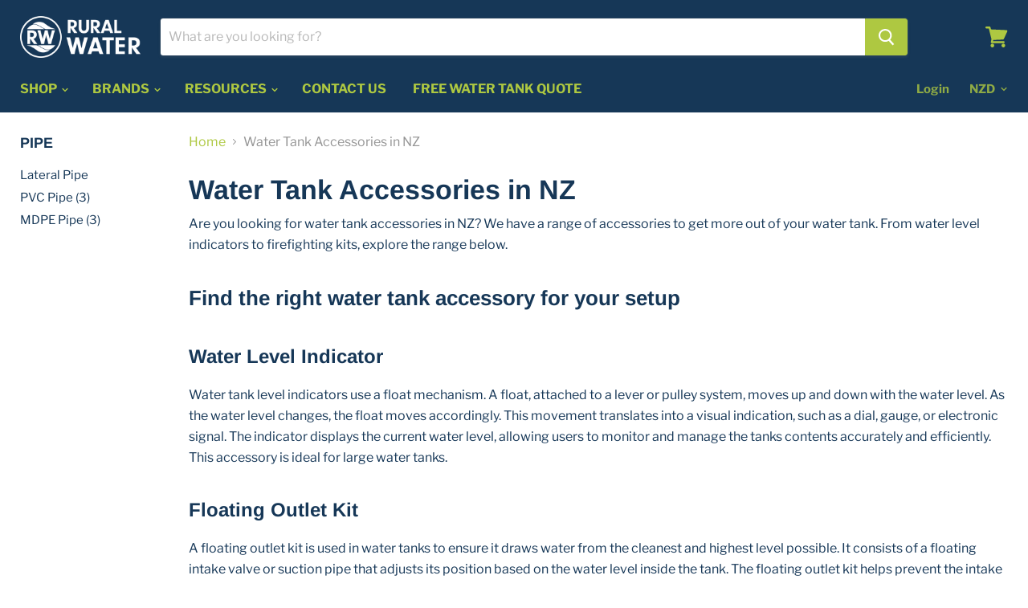

--- FILE ---
content_type: text/html; charset=utf-8
request_url: https://ruralwater.co.nz/collections/tank-accessories?view=view-36&grid_list
body_size: 45231
content:
<!doctype html>
<html class="no-js no-touch" lang="en">
  <head>
    <!-- Google Tag Manager -->
<script>(function(w,d,s,l,i){w[l]=w[l]||[];w[l].push({'gtm.start':
new Date().getTime(),event:'gtm.js'});var f=d.getElementsByTagName(s)[0],
j=d.createElement(s),dl=l!='dataLayer'?'&l='+l:'';j.async=true;j.src=
'https://www.googletagmanager.com/gtm.js?id='+i+dl;f.parentNode.insertBefore(j,f);
})(window,document,'script','dataLayer','GTM-5LRQWX3');</script>
<!-- End Google Tag Manager -->

<!-- Google tag (gtag.js) -->
<script async src="https://www.googletagmanager.com/gtag/js?id=AW-661868936"></script>
<script>
  window.dataLayer = window.dataLayer || [];
  function gtag(){dataLayer.push(arguments);}
  gtag('js', new Date());

  gtag('config', 'AW-661868936');
</script><!--Content in content_for_header -->
<!--LayoutHub-Embed--><meta name="layouthub" /><link rel="stylesheet" href="https://fonts.googleapis.com/css?display=swap&family=Poppins:100,200,300,400,500,600,700,800,900" /><link rel="stylesheet" type="text/css" href="[data-uri]" media="all">
<!--/LayoutHub-Embed--><meta name="google-site-verification" content="lqBfWtstGJSSAGd3JvlCN79bJVcriiiSPJ1d0nVdpN0" />
    <meta name="google-site-verification" content="-tXCIet0rk-0X2nh5KyD7AR5p546H31l22uKBUYGMs4" />
	 
    <meta charset="utf-8">
    <meta http-equiv="x-ua-compatible" content="IE=edge">

    <link rel="preconnect" href="https://cdn.shopify.com">
    <link rel="preconnect" href="https://fonts.shopifycdn.com">
    <link rel="preconnect" href="https://v.shopify.com">
    <link rel="preconnect" href="https://cdn.shopifycloud.com">

    <title>Water Tank Accessories NZ - Browse Here | Rural Water</title>
    
    
    
      <meta name="description" content="Complete your water tank setup with our water tank accessories in NZ. Rural Water stocks a range of accessories to get the most out of your tank. Shop here.">
    

    
  <link rel="shortcut icon" href="//ruralwater.co.nz/cdn/shop/files/Rural-water-favicon_32x32.png?v=1625110188" type="image/png">


    
      <link rel="canonical" href="https://ruralwater.co.nz/collections/tank-accessories" />
    

    <meta name="viewport" content="width=device-width">

    
    















<meta property="og:site_name" content="Rural Water">
<meta property="og:url" content="https://ruralwater.co.nz/collections/tank-accessories">
<meta property="og:title" content="Water Tank Accessories NZ - Browse Here | Rural Water">
<meta property="og:type" content="website">
<meta property="og:description" content="Complete your water tank setup with our water tank accessories in NZ. Rural Water stocks a range of accessories to get the most out of your tank. Shop here.">




















<meta name="twitter:title" content="Water Tank Accessories NZ - Browse Here | Rural Water">
<meta name="twitter:description" content="Complete your water tank setup with our water tank accessories in NZ. Rural Water stocks a range of accessories to get the most out of your tank. Shop here.">





    <link rel="preload" href="//ruralwater.co.nz/cdn/fonts/libre_franklin/librefranklin_n7.6739620624550b8695d0cc23f92ffd46eb51c7a3.woff2" as="font" crossorigin="anonymous">
    <link rel="preload" as="style" href="//ruralwater.co.nz/cdn/shop/t/4/assets/theme.scss.css?v=124611348657939525551762473027">

    <!-- Hotjar Tracking Code for www.ruralwater.co.nz -->
<script>
    (function(h,o,t,j,a,r){
        h.hj=h.hj||function(){(h.hj.q=h.hj.q||[]).push(arguments)};
        h._hjSettings={hjid:1752660,hjsv:6};
        a=o.getElementsByTagName('head')[0];
        r=o.createElement('script');r.async=1;
        r.src=t+h._hjSettings.hjid+j+h._hjSettings.hjsv;
        a.appendChild(r);
    })(window,document,'https://static.hotjar.com/c/hotjar-','.js?sv=');
</script>

<script type="application/ld+json">
{
  "@context": "https://schema.org",
  "@type": "Organization",
  "name": "Rural Water",
  "url": "https://ruralwater.co.nz/",
  "logo": "https://cdn.shopify.com/s/files/1/0318/3250/6499/files/Rural-Water_name-logo_a4c5701e-2651-4947-8448-09be9a19cb4e_868x300.png",
  "sameAs": "https://www.facebook.com/RuralWaterNZ"
}
</script>
    
    
    <script>window.performance && window.performance.mark && window.performance.mark('shopify.content_for_header.start');</script><meta name="google-site-verification" content="Uvf1AGLzfvM7hsSMD0pdR8E4r7vVROMMz3ZC9xWHEYQ">
<meta name="facebook-domain-verification" content="gxddc6emojajmh9m6szb4nzwitohb8">
<meta name="facebook-domain-verification" content="aolxrtliv1zwmbri3ys41wwbvy93sv">
<meta id="shopify-digital-wallet" name="shopify-digital-wallet" content="/31832506499/digital_wallets/dialog">
<link rel="alternate" type="application/atom+xml" title="Feed" href="/collections/tank-accessories.atom" />
<link rel="alternate" type="application/json+oembed" href="https://ruralwater.co.nz/collections/tank-accessories.oembed">
<script async="async" src="/checkouts/internal/preloads.js?locale=en-NZ"></script>
<script id="shopify-features" type="application/json">{"accessToken":"42266d43df0f31a6f79ba700e5cb00b0","betas":["rich-media-storefront-analytics"],"domain":"ruralwater.co.nz","predictiveSearch":true,"shopId":31832506499,"locale":"en"}</script>
<script>var Shopify = Shopify || {};
Shopify.shop = "rural-water-limited.myshopify.com";
Shopify.locale = "en";
Shopify.currency = {"active":"NZD","rate":"1.0"};
Shopify.country = "NZ";
Shopify.theme = {"name":"Empire","id":85050163331,"schema_name":"Empire","schema_version":"5.0.1-pre.0","theme_store_id":838,"role":"main"};
Shopify.theme.handle = "null";
Shopify.theme.style = {"id":null,"handle":null};
Shopify.cdnHost = "ruralwater.co.nz/cdn";
Shopify.routes = Shopify.routes || {};
Shopify.routes.root = "/";</script>
<script type="module">!function(o){(o.Shopify=o.Shopify||{}).modules=!0}(window);</script>
<script>!function(o){function n(){var o=[];function n(){o.push(Array.prototype.slice.apply(arguments))}return n.q=o,n}var t=o.Shopify=o.Shopify||{};t.loadFeatures=n(),t.autoloadFeatures=n()}(window);</script>
<script id="shop-js-analytics" type="application/json">{"pageType":"collection"}</script>
<script defer="defer" async type="module" src="//ruralwater.co.nz/cdn/shopifycloud/shop-js/modules/v2/client.init-shop-cart-sync_C5BV16lS.en.esm.js"></script>
<script defer="defer" async type="module" src="//ruralwater.co.nz/cdn/shopifycloud/shop-js/modules/v2/chunk.common_CygWptCX.esm.js"></script>
<script type="module">
  await import("//ruralwater.co.nz/cdn/shopifycloud/shop-js/modules/v2/client.init-shop-cart-sync_C5BV16lS.en.esm.js");
await import("//ruralwater.co.nz/cdn/shopifycloud/shop-js/modules/v2/chunk.common_CygWptCX.esm.js");

  window.Shopify.SignInWithShop?.initShopCartSync?.({"fedCMEnabled":true,"windoidEnabled":true});

</script>
<script>(function() {
  var isLoaded = false;
  function asyncLoad() {
    if (isLoaded) return;
    isLoaded = true;
    var urls = ["https:\/\/app.layouthub.com\/shopify\/layouthub.js?shop=rural-water-limited.myshopify.com","https:\/\/tnc-app.herokuapp.com\/get_script\/e118ad9c92c711ecaf51cad32bd304b3.js?v=757325\u0026shop=rural-water-limited.myshopify.com","https:\/\/image-optimizer.salessquad.co.uk\/scripts\/tiny_img_not_found_notifier_90d05c88848a04d83db310aba717335b.js?shop=rural-water-limited.myshopify.com","https:\/\/sbzstag.cirkleinc.com\/?shop=rural-water-limited.myshopify.com","https:\/\/api-na1.hubapi.com\/scriptloader\/v1\/9487347.js?shop=rural-water-limited.myshopify.com"];
    for (var i = 0; i < urls.length; i++) {
      var s = document.createElement('script');
      s.type = 'text/javascript';
      s.async = true;
      s.src = urls[i];
      var x = document.getElementsByTagName('script')[0];
      x.parentNode.insertBefore(s, x);
    }
  };
  if(window.attachEvent) {
    window.attachEvent('onload', asyncLoad);
  } else {
    window.addEventListener('load', asyncLoad, false);
  }
})();</script>
<script id="__st">var __st={"a":31832506499,"offset":46800,"reqid":"55a5ffd8-dcc7-47d4-a8f3-e63c88456c6e-1768739112","pageurl":"ruralwater.co.nz\/collections\/tank-accessories?view=view-36\u0026grid_list","u":"26cd0e38fe28","p":"collection","rtyp":"collection","rid":233319956634};</script>
<script>window.ShopifyPaypalV4VisibilityTracking = true;</script>
<script id="captcha-bootstrap">!function(){'use strict';const t='contact',e='account',n='new_comment',o=[[t,t],['blogs',n],['comments',n],[t,'customer']],c=[[e,'customer_login'],[e,'guest_login'],[e,'recover_customer_password'],[e,'create_customer']],r=t=>t.map((([t,e])=>`form[action*='/${t}']:not([data-nocaptcha='true']) input[name='form_type'][value='${e}']`)).join(','),a=t=>()=>t?[...document.querySelectorAll(t)].map((t=>t.form)):[];function s(){const t=[...o],e=r(t);return a(e)}const i='password',u='form_key',d=['recaptcha-v3-token','g-recaptcha-response','h-captcha-response',i],f=()=>{try{return window.sessionStorage}catch{return}},m='__shopify_v',_=t=>t.elements[u];function p(t,e,n=!1){try{const o=window.sessionStorage,c=JSON.parse(o.getItem(e)),{data:r}=function(t){const{data:e,action:n}=t;return t[m]||n?{data:e,action:n}:{data:t,action:n}}(c);for(const[e,n]of Object.entries(r))t.elements[e]&&(t.elements[e].value=n);n&&o.removeItem(e)}catch(o){console.error('form repopulation failed',{error:o})}}const l='form_type',E='cptcha';function T(t){t.dataset[E]=!0}const w=window,h=w.document,L='Shopify',v='ce_forms',y='captcha';let A=!1;((t,e)=>{const n=(g='f06e6c50-85a8-45c8-87d0-21a2b65856fe',I='https://cdn.shopify.com/shopifycloud/storefront-forms-hcaptcha/ce_storefront_forms_captcha_hcaptcha.v1.5.2.iife.js',D={infoText:'Protected by hCaptcha',privacyText:'Privacy',termsText:'Terms'},(t,e,n)=>{const o=w[L][v],c=o.bindForm;if(c)return c(t,g,e,D).then(n);var r;o.q.push([[t,g,e,D],n]),r=I,A||(h.body.append(Object.assign(h.createElement('script'),{id:'captcha-provider',async:!0,src:r})),A=!0)});var g,I,D;w[L]=w[L]||{},w[L][v]=w[L][v]||{},w[L][v].q=[],w[L][y]=w[L][y]||{},w[L][y].protect=function(t,e){n(t,void 0,e),T(t)},Object.freeze(w[L][y]),function(t,e,n,w,h,L){const[v,y,A,g]=function(t,e,n){const i=e?o:[],u=t?c:[],d=[...i,...u],f=r(d),m=r(i),_=r(d.filter((([t,e])=>n.includes(e))));return[a(f),a(m),a(_),s()]}(w,h,L),I=t=>{const e=t.target;return e instanceof HTMLFormElement?e:e&&e.form},D=t=>v().includes(t);t.addEventListener('submit',(t=>{const e=I(t);if(!e)return;const n=D(e)&&!e.dataset.hcaptchaBound&&!e.dataset.recaptchaBound,o=_(e),c=g().includes(e)&&(!o||!o.value);(n||c)&&t.preventDefault(),c&&!n&&(function(t){try{if(!f())return;!function(t){const e=f();if(!e)return;const n=_(t);if(!n)return;const o=n.value;o&&e.removeItem(o)}(t);const e=Array.from(Array(32),(()=>Math.random().toString(36)[2])).join('');!function(t,e){_(t)||t.append(Object.assign(document.createElement('input'),{type:'hidden',name:u})),t.elements[u].value=e}(t,e),function(t,e){const n=f();if(!n)return;const o=[...t.querySelectorAll(`input[type='${i}']`)].map((({name:t})=>t)),c=[...d,...o],r={};for(const[a,s]of new FormData(t).entries())c.includes(a)||(r[a]=s);n.setItem(e,JSON.stringify({[m]:1,action:t.action,data:r}))}(t,e)}catch(e){console.error('failed to persist form',e)}}(e),e.submit())}));const S=(t,e)=>{t&&!t.dataset[E]&&(n(t,e.some((e=>e===t))),T(t))};for(const o of['focusin','change'])t.addEventListener(o,(t=>{const e=I(t);D(e)&&S(e,y())}));const B=e.get('form_key'),M=e.get(l),P=B&&M;t.addEventListener('DOMContentLoaded',(()=>{const t=y();if(P)for(const e of t)e.elements[l].value===M&&p(e,B);[...new Set([...A(),...v().filter((t=>'true'===t.dataset.shopifyCaptcha))])].forEach((e=>S(e,t)))}))}(h,new URLSearchParams(w.location.search),n,t,e,['guest_login'])})(!0,!0)}();</script>
<script integrity="sha256-4kQ18oKyAcykRKYeNunJcIwy7WH5gtpwJnB7kiuLZ1E=" data-source-attribution="shopify.loadfeatures" defer="defer" src="//ruralwater.co.nz/cdn/shopifycloud/storefront/assets/storefront/load_feature-a0a9edcb.js" crossorigin="anonymous"></script>
<script data-source-attribution="shopify.dynamic_checkout.dynamic.init">var Shopify=Shopify||{};Shopify.PaymentButton=Shopify.PaymentButton||{isStorefrontPortableWallets:!0,init:function(){window.Shopify.PaymentButton.init=function(){};var t=document.createElement("script");t.src="https://ruralwater.co.nz/cdn/shopifycloud/portable-wallets/latest/portable-wallets.en.js",t.type="module",document.head.appendChild(t)}};
</script>
<script data-source-attribution="shopify.dynamic_checkout.buyer_consent">
  function portableWalletsHideBuyerConsent(e){var t=document.getElementById("shopify-buyer-consent"),n=document.getElementById("shopify-subscription-policy-button");t&&n&&(t.classList.add("hidden"),t.setAttribute("aria-hidden","true"),n.removeEventListener("click",e))}function portableWalletsShowBuyerConsent(e){var t=document.getElementById("shopify-buyer-consent"),n=document.getElementById("shopify-subscription-policy-button");t&&n&&(t.classList.remove("hidden"),t.removeAttribute("aria-hidden"),n.addEventListener("click",e))}window.Shopify?.PaymentButton&&(window.Shopify.PaymentButton.hideBuyerConsent=portableWalletsHideBuyerConsent,window.Shopify.PaymentButton.showBuyerConsent=portableWalletsShowBuyerConsent);
</script>
<script data-source-attribution="shopify.dynamic_checkout.cart.bootstrap">document.addEventListener("DOMContentLoaded",(function(){function t(){return document.querySelector("shopify-accelerated-checkout-cart, shopify-accelerated-checkout")}if(t())Shopify.PaymentButton.init();else{new MutationObserver((function(e,n){t()&&(Shopify.PaymentButton.init(),n.disconnect())})).observe(document.body,{childList:!0,subtree:!0})}}));
</script>

<script>window.performance && window.performance.mark && window.performance.mark('shopify.content_for_header.end');</script>
 <!--LHREPLACED-->

    <script>
      document.documentElement.className=document.documentElement.className.replace(/\bno-js\b/,'js');
      if(window.Shopify&&window.Shopify.designMode)document.documentElement.className+=' in-theme-editor';
      if(('ontouchstart' in window)||window.DocumentTouch&&document instanceof DocumentTouch)document.documentElement.className=document.documentElement.className.replace(/\bno-touch\b/,'has-touch');
    </script>

    <link href="//ruralwater.co.nz/cdn/shop/t/4/assets/theme.scss.css?v=124611348657939525551762473027" rel="stylesheet" type="text/css" media="all" />
  	<link href="//ruralwater.co.nz/cdn/shop/t/4/assets/globorequestforquote.css?v=148853763440344571101581389166" rel="stylesheet" type="text/css" media="all" /><script src="//ruralwater.co.nz/cdn/shop/t/4/assets/globorequestforquote_params.js?v=23918188553108077201581400845" type="text/javascript"></script><script type="text/javascript">var GRFQConfigs = GRFQConfigs || {};GRFQConfigs.customer = {'id': '','email': '','name': ''};GRFQConfigs.product = null;</script><script type="text/javascript" src="//ruralwater.co.nz/cdn/shop/t/4/assets/globorequestforquote.js?v=107227164910021257411581399244" defer="defer"></script>
    <!-- Hotjar Tracking Code for www.ruralwater.co.nz -->
<script>
    (function(h,o,t,j,a,r){
        h.hj=h.hj||function(){(h.hj.q=h.hj.q||[]).push(arguments)};
        h._hjSettings={hjid:1908565,hjsv:6};
        a=o.getElementsByTagName('head')[0];
        r=o.createElement('script');r.async=1;
        r.src=t+h._hjSettings.hjid+j+h._hjSettings.hjsv;
        a.appendChild(r);
    })(window,document,'https://static.hotjar.com/c/hotjar-','.js?sv=');
</script>
  
  

  










<!-- BEGIN app block: shopify://apps/judge-me-reviews/blocks/judgeme_core/61ccd3b1-a9f2-4160-9fe9-4fec8413e5d8 --><!-- Start of Judge.me Core -->






<link rel="dns-prefetch" href="https://cdnwidget.judge.me">
<link rel="dns-prefetch" href="https://cdn.judge.me">
<link rel="dns-prefetch" href="https://cdn1.judge.me">
<link rel="dns-prefetch" href="https://api.judge.me">

<script data-cfasync='false' class='jdgm-settings-script'>window.jdgmSettings={"pagination":5,"disable_web_reviews":false,"badge_no_review_text":"No reviews","badge_n_reviews_text":"{{ n }} review/reviews","hide_badge_preview_if_no_reviews":true,"badge_hide_text":false,"enforce_center_preview_badge":false,"widget_title":"Customer Reviews","widget_open_form_text":"Write a review","widget_close_form_text":"Cancel review","widget_refresh_page_text":"Refresh page","widget_summary_text":"Based on {{ number_of_reviews }} review/reviews","widget_no_review_text":"Be the first to write a review","widget_name_field_text":"Display name","widget_verified_name_field_text":"Verified Name (public)","widget_name_placeholder_text":"Display name","widget_required_field_error_text":"This field is required.","widget_email_field_text":"Email address","widget_verified_email_field_text":"Verified Email (private, can not be edited)","widget_email_placeholder_text":"Your email address","widget_email_field_error_text":"Please enter a valid email address.","widget_rating_field_text":"Rating","widget_review_title_field_text":"Review Title","widget_review_title_placeholder_text":"Give your review a title","widget_review_body_field_text":"Review content","widget_review_body_placeholder_text":"Start writing here...","widget_pictures_field_text":"Picture/Video (optional)","widget_submit_review_text":"Submit Review","widget_submit_verified_review_text":"Submit Verified Review","widget_submit_success_msg_with_auto_publish":"Thank you! Please refresh the page in a few moments to see your review. You can remove or edit your review by logging into \u003ca href='https://judge.me/login' target='_blank' rel='nofollow noopener'\u003eJudge.me\u003c/a\u003e","widget_submit_success_msg_no_auto_publish":"Thank you! Your review will be published as soon as it is approved by the shop admin. You can remove or edit your review by logging into \u003ca href='https://judge.me/login' target='_blank' rel='nofollow noopener'\u003eJudge.me\u003c/a\u003e","widget_show_default_reviews_out_of_total_text":"Showing {{ n_reviews_shown }} out of {{ n_reviews }} reviews.","widget_show_all_link_text":"Show all","widget_show_less_link_text":"Show less","widget_author_said_text":"{{ reviewer_name }} said:","widget_days_text":"{{ n }} days ago","widget_weeks_text":"{{ n }} week/weeks ago","widget_months_text":"{{ n }} month/months ago","widget_years_text":"{{ n }} year/years ago","widget_yesterday_text":"Yesterday","widget_today_text":"Today","widget_replied_text":"\u003e\u003e {{ shop_name }} replied:","widget_read_more_text":"Read more","widget_reviewer_name_as_initial":"","widget_rating_filter_color":"#fbcd0a","widget_rating_filter_see_all_text":"See all reviews","widget_sorting_most_recent_text":"Most Recent","widget_sorting_highest_rating_text":"Highest Rating","widget_sorting_lowest_rating_text":"Lowest Rating","widget_sorting_with_pictures_text":"Only Pictures","widget_sorting_most_helpful_text":"Most Helpful","widget_open_question_form_text":"Ask a question","widget_reviews_subtab_text":"Reviews","widget_questions_subtab_text":"Questions","widget_question_label_text":"Question","widget_answer_label_text":"Answer","widget_question_placeholder_text":"Write your question here","widget_submit_question_text":"Submit Question","widget_question_submit_success_text":"Thank you for your question! We will notify you once it gets answered.","verified_badge_text":"Verified","verified_badge_bg_color":"","verified_badge_text_color":"","verified_badge_placement":"left-of-reviewer-name","widget_review_max_height":"","widget_hide_border":false,"widget_social_share":false,"widget_thumb":false,"widget_review_location_show":false,"widget_location_format":"","all_reviews_include_out_of_store_products":true,"all_reviews_out_of_store_text":"(out of store)","all_reviews_pagination":100,"all_reviews_product_name_prefix_text":"about","enable_review_pictures":true,"enable_question_anwser":false,"widget_theme":"default","review_date_format":"mm/dd/yyyy","default_sort_method":"most-recent","widget_product_reviews_subtab_text":"Product Reviews","widget_shop_reviews_subtab_text":"Shop Reviews","widget_other_products_reviews_text":"Reviews for other products","widget_store_reviews_subtab_text":"Store reviews","widget_no_store_reviews_text":"This store hasn't received any reviews yet","widget_web_restriction_product_reviews_text":"This product hasn't received any reviews yet","widget_no_items_text":"No items found","widget_show_more_text":"Show more","widget_write_a_store_review_text":"Write a Store Review","widget_other_languages_heading":"Reviews in Other Languages","widget_translate_review_text":"Translate review to {{ language }}","widget_translating_review_text":"Translating...","widget_show_original_translation_text":"Show original ({{ language }})","widget_translate_review_failed_text":"Review couldn't be translated.","widget_translate_review_retry_text":"Retry","widget_translate_review_try_again_later_text":"Try again later","show_product_url_for_grouped_product":false,"widget_sorting_pictures_first_text":"Pictures First","show_pictures_on_all_rev_page_mobile":false,"show_pictures_on_all_rev_page_desktop":false,"floating_tab_hide_mobile_install_preference":false,"floating_tab_button_name":"★ Reviews","floating_tab_title":"Let customers speak for us","floating_tab_button_color":"","floating_tab_button_background_color":"","floating_tab_url":"","floating_tab_url_enabled":false,"floating_tab_tab_style":"text","all_reviews_text_badge_text":"Customers rate us {{ shop.metafields.judgeme.all_reviews_rating | round: 1 }}/5 based on {{ shop.metafields.judgeme.all_reviews_count }} reviews.","all_reviews_text_badge_text_branded_style":"{{ shop.metafields.judgeme.all_reviews_rating | round: 1 }} out of 5 stars based on {{ shop.metafields.judgeme.all_reviews_count }} reviews","is_all_reviews_text_badge_a_link":false,"show_stars_for_all_reviews_text_badge":false,"all_reviews_text_badge_url":"","all_reviews_text_style":"branded","all_reviews_text_color_style":"judgeme_brand_color","all_reviews_text_color":"#108474","all_reviews_text_show_jm_brand":true,"featured_carousel_show_header":true,"featured_carousel_title":"Let customers speak for us","testimonials_carousel_title":"Customers are saying","videos_carousel_title":"Real customer stories","cards_carousel_title":"Customers are saying","featured_carousel_count_text":"from {{ n }} reviews","featured_carousel_add_link_to_all_reviews_page":false,"featured_carousel_url":"","featured_carousel_show_images":true,"featured_carousel_autoslide_interval":5,"featured_carousel_arrows_on_the_sides":false,"featured_carousel_height":250,"featured_carousel_width":80,"featured_carousel_image_size":0,"featured_carousel_image_height":250,"featured_carousel_arrow_color":"#eeeeee","verified_count_badge_style":"branded","verified_count_badge_orientation":"horizontal","verified_count_badge_color_style":"judgeme_brand_color","verified_count_badge_color":"#108474","is_verified_count_badge_a_link":false,"verified_count_badge_url":"","verified_count_badge_show_jm_brand":true,"widget_rating_preset_default":5,"widget_first_sub_tab":"product-reviews","widget_show_histogram":true,"widget_histogram_use_custom_color":false,"widget_pagination_use_custom_color":false,"widget_star_use_custom_color":false,"widget_verified_badge_use_custom_color":false,"widget_write_review_use_custom_color":false,"picture_reminder_submit_button":"Upload Pictures","enable_review_videos":false,"mute_video_by_default":false,"widget_sorting_videos_first_text":"Videos First","widget_review_pending_text":"Pending","featured_carousel_items_for_large_screen":3,"social_share_options_order":"Facebook,Twitter","remove_microdata_snippet":false,"disable_json_ld":false,"enable_json_ld_products":false,"preview_badge_show_question_text":false,"preview_badge_no_question_text":"No questions","preview_badge_n_question_text":"{{ number_of_questions }} question/questions","qa_badge_show_icon":false,"qa_badge_position":"same-row","remove_judgeme_branding":false,"widget_add_search_bar":false,"widget_search_bar_placeholder":"Search","widget_sorting_verified_only_text":"Verified only","featured_carousel_theme":"default","featured_carousel_show_rating":true,"featured_carousel_show_title":true,"featured_carousel_show_body":true,"featured_carousel_show_date":false,"featured_carousel_show_reviewer":true,"featured_carousel_show_product":false,"featured_carousel_header_background_color":"#108474","featured_carousel_header_text_color":"#ffffff","featured_carousel_name_product_separator":"reviewed","featured_carousel_full_star_background":"#108474","featured_carousel_empty_star_background":"#dadada","featured_carousel_vertical_theme_background":"#f9fafb","featured_carousel_verified_badge_enable":true,"featured_carousel_verified_badge_color":"#108474","featured_carousel_border_style":"round","featured_carousel_review_line_length_limit":3,"featured_carousel_more_reviews_button_text":"Read more reviews","featured_carousel_view_product_button_text":"View product","all_reviews_page_load_reviews_on":"scroll","all_reviews_page_load_more_text":"Load More Reviews","disable_fb_tab_reviews":false,"enable_ajax_cdn_cache":false,"widget_advanced_speed_features":5,"widget_public_name_text":"displayed publicly like","default_reviewer_name":"John Smith","default_reviewer_name_has_non_latin":true,"widget_reviewer_anonymous":"Anonymous","medals_widget_title":"Judge.me Review Medals","medals_widget_background_color":"#f9fafb","medals_widget_position":"footer_all_pages","medals_widget_border_color":"#f9fafb","medals_widget_verified_text_position":"left","medals_widget_use_monochromatic_version":false,"medals_widget_elements_color":"#108474","show_reviewer_avatar":true,"widget_invalid_yt_video_url_error_text":"Not a YouTube video URL","widget_max_length_field_error_text":"Please enter no more than {0} characters.","widget_show_country_flag":false,"widget_show_collected_via_shop_app":true,"widget_verified_by_shop_badge_style":"light","widget_verified_by_shop_text":"Verified by Shop","widget_show_photo_gallery":false,"widget_load_with_code_splitting":true,"widget_ugc_install_preference":false,"widget_ugc_title":"Made by us, Shared by you","widget_ugc_subtitle":"Tag us to see your picture featured in our page","widget_ugc_arrows_color":"#ffffff","widget_ugc_primary_button_text":"Buy Now","widget_ugc_primary_button_background_color":"#108474","widget_ugc_primary_button_text_color":"#ffffff","widget_ugc_primary_button_border_width":"0","widget_ugc_primary_button_border_style":"none","widget_ugc_primary_button_border_color":"#108474","widget_ugc_primary_button_border_radius":"25","widget_ugc_secondary_button_text":"Load More","widget_ugc_secondary_button_background_color":"#ffffff","widget_ugc_secondary_button_text_color":"#108474","widget_ugc_secondary_button_border_width":"2","widget_ugc_secondary_button_border_style":"solid","widget_ugc_secondary_button_border_color":"#108474","widget_ugc_secondary_button_border_radius":"25","widget_ugc_reviews_button_text":"View Reviews","widget_ugc_reviews_button_background_color":"#ffffff","widget_ugc_reviews_button_text_color":"#108474","widget_ugc_reviews_button_border_width":"2","widget_ugc_reviews_button_border_style":"solid","widget_ugc_reviews_button_border_color":"#108474","widget_ugc_reviews_button_border_radius":"25","widget_ugc_reviews_button_link_to":"judgeme-reviews-page","widget_ugc_show_post_date":true,"widget_ugc_max_width":"800","widget_rating_metafield_value_type":true,"widget_primary_color":"#108474","widget_enable_secondary_color":false,"widget_secondary_color":"#edf5f5","widget_summary_average_rating_text":"{{ average_rating }} out of 5","widget_media_grid_title":"Customer photos \u0026 videos","widget_media_grid_see_more_text":"See more","widget_round_style":false,"widget_show_product_medals":true,"widget_verified_by_judgeme_text":"Verified by Judge.me","widget_show_store_medals":true,"widget_verified_by_judgeme_text_in_store_medals":"Verified by Judge.me","widget_media_field_exceed_quantity_message":"Sorry, we can only accept {{ max_media }} for one review.","widget_media_field_exceed_limit_message":"{{ file_name }} is too large, please select a {{ media_type }} less than {{ size_limit }}MB.","widget_review_submitted_text":"Review Submitted!","widget_question_submitted_text":"Question Submitted!","widget_close_form_text_question":"Cancel","widget_write_your_answer_here_text":"Write your answer here","widget_enabled_branded_link":true,"widget_show_collected_by_judgeme":true,"widget_reviewer_name_color":"","widget_write_review_text_color":"","widget_write_review_bg_color":"","widget_collected_by_judgeme_text":"collected by Judge.me","widget_pagination_type":"standard","widget_load_more_text":"Load More","widget_load_more_color":"#108474","widget_full_review_text":"Full Review","widget_read_more_reviews_text":"Read More Reviews","widget_read_questions_text":"Read Questions","widget_questions_and_answers_text":"Questions \u0026 Answers","widget_verified_by_text":"Verified by","widget_verified_text":"Verified","widget_number_of_reviews_text":"{{ number_of_reviews }} reviews","widget_back_button_text":"Back","widget_next_button_text":"Next","widget_custom_forms_filter_button":"Filters","custom_forms_style":"horizontal","widget_show_review_information":false,"how_reviews_are_collected":"How reviews are collected?","widget_show_review_keywords":false,"widget_gdpr_statement":"How we use your data: We'll only contact you about the review you left, and only if necessary. By submitting your review, you agree to Judge.me's \u003ca href='https://judge.me/terms' target='_blank' rel='nofollow noopener'\u003eterms\u003c/a\u003e, \u003ca href='https://judge.me/privacy' target='_blank' rel='nofollow noopener'\u003eprivacy\u003c/a\u003e and \u003ca href='https://judge.me/content-policy' target='_blank' rel='nofollow noopener'\u003econtent\u003c/a\u003e policies.","widget_multilingual_sorting_enabled":false,"widget_translate_review_content_enabled":false,"widget_translate_review_content_method":"manual","popup_widget_review_selection":"automatically_with_pictures","popup_widget_round_border_style":true,"popup_widget_show_title":true,"popup_widget_show_body":true,"popup_widget_show_reviewer":false,"popup_widget_show_product":true,"popup_widget_show_pictures":true,"popup_widget_use_review_picture":true,"popup_widget_show_on_home_page":true,"popup_widget_show_on_product_page":true,"popup_widget_show_on_collection_page":true,"popup_widget_show_on_cart_page":true,"popup_widget_position":"bottom_left","popup_widget_first_review_delay":5,"popup_widget_duration":5,"popup_widget_interval":5,"popup_widget_review_count":5,"popup_widget_hide_on_mobile":true,"review_snippet_widget_round_border_style":true,"review_snippet_widget_card_color":"#FFFFFF","review_snippet_widget_slider_arrows_background_color":"#FFFFFF","review_snippet_widget_slider_arrows_color":"#000000","review_snippet_widget_star_color":"#108474","show_product_variant":false,"all_reviews_product_variant_label_text":"Variant: ","widget_show_verified_branding":true,"widget_ai_summary_title":"Customers say","widget_ai_summary_disclaimer":"AI-powered review summary based on recent customer reviews","widget_show_ai_summary":false,"widget_show_ai_summary_bg":false,"widget_show_review_title_input":true,"redirect_reviewers_invited_via_email":"review_widget","request_store_review_after_product_review":true,"request_review_other_products_in_order":true,"review_form_color_scheme":"default","review_form_corner_style":"square","review_form_star_color":{},"review_form_text_color":"#333333","review_form_background_color":"#ffffff","review_form_field_background_color":"#fafafa","review_form_button_color":{},"review_form_button_text_color":"#ffffff","review_form_modal_overlay_color":"#000000","review_content_screen_title_text":"How would you rate this product?","review_content_introduction_text":"We would love it if you would share a bit about your experience.","store_review_form_title_text":"How would you rate this store?","store_review_form_introduction_text":"We would love it if you would share a bit about your experience.","show_review_guidance_text":true,"one_star_review_guidance_text":"Poor","five_star_review_guidance_text":"Great","customer_information_screen_title_text":"About you","customer_information_introduction_text":"Please tell us more about you.","custom_questions_screen_title_text":"Your experience in more detail","custom_questions_introduction_text":"Here are a few questions to help us understand more about your experience.","review_submitted_screen_title_text":"Thanks for your review!","review_submitted_screen_thank_you_text":"We are processing it and it will appear on the store soon.","review_submitted_screen_email_verification_text":"Please confirm your email by clicking the link we just sent you. This helps us keep reviews authentic.","review_submitted_request_store_review_text":"Would you like to share your experience of shopping with us?","review_submitted_review_other_products_text":"Would you like to review these products?","store_review_screen_title_text":"Would you like to share your experience of shopping with us?","store_review_introduction_text":"We value your feedback and use it to improve. Please share any thoughts or suggestions you have.","reviewer_media_screen_title_picture_text":"Share a picture","reviewer_media_introduction_picture_text":"Upload a photo to support your review.","reviewer_media_screen_title_video_text":"Share a video","reviewer_media_introduction_video_text":"Upload a video to support your review.","reviewer_media_screen_title_picture_or_video_text":"Share a picture or video","reviewer_media_introduction_picture_or_video_text":"Upload a photo or video to support your review.","reviewer_media_youtube_url_text":"Paste your Youtube URL here","advanced_settings_next_step_button_text":"Next","advanced_settings_close_review_button_text":"Close","modal_write_review_flow":false,"write_review_flow_required_text":"Required","write_review_flow_privacy_message_text":"We respect your privacy.","write_review_flow_anonymous_text":"Post review as anonymous","write_review_flow_visibility_text":"This won't be visible to other customers.","write_review_flow_multiple_selection_help_text":"Select as many as you like","write_review_flow_single_selection_help_text":"Select one option","write_review_flow_required_field_error_text":"This field is required","write_review_flow_invalid_email_error_text":"Please enter a valid email address","write_review_flow_max_length_error_text":"Max. {{ max_length }} characters.","write_review_flow_media_upload_text":"\u003cb\u003eClick to upload\u003c/b\u003e or drag and drop","write_review_flow_gdpr_statement":"We'll only contact you about your review if necessary. By submitting your review, you agree to our \u003ca href='https://judge.me/terms' target='_blank' rel='nofollow noopener'\u003eterms and conditions\u003c/a\u003e and \u003ca href='https://judge.me/privacy' target='_blank' rel='nofollow noopener'\u003eprivacy policy\u003c/a\u003e.","rating_only_reviews_enabled":false,"show_negative_reviews_help_screen":false,"new_review_flow_help_screen_rating_threshold":3,"negative_review_resolution_screen_title_text":"Tell us more","negative_review_resolution_text":"Your experience matters to us. If there were issues with your purchase, we're here to help. Feel free to reach out to us, we'd love the opportunity to make things right.","negative_review_resolution_button_text":"Contact us","negative_review_resolution_proceed_with_review_text":"Leave a review","negative_review_resolution_subject":"Issue with purchase from {{ shop_name }}.{{ order_name }}","preview_badge_collection_page_install_status":false,"widget_review_custom_css":"","preview_badge_custom_css":"","preview_badge_stars_count":"5-stars","featured_carousel_custom_css":"","floating_tab_custom_css":"","all_reviews_widget_custom_css":"","medals_widget_custom_css":"","verified_badge_custom_css":"","all_reviews_text_custom_css":"","transparency_badges_collected_via_store_invite":false,"transparency_badges_from_another_provider":false,"transparency_badges_collected_from_store_visitor":false,"transparency_badges_collected_by_verified_review_provider":false,"transparency_badges_earned_reward":false,"transparency_badges_collected_via_store_invite_text":"Review collected via store invitation","transparency_badges_from_another_provider_text":"Review collected from another provider","transparency_badges_collected_from_store_visitor_text":"Review collected from a store visitor","transparency_badges_written_in_google_text":"Review written in Google","transparency_badges_written_in_etsy_text":"Review written in Etsy","transparency_badges_written_in_shop_app_text":"Review written in Shop App","transparency_badges_earned_reward_text":"Review earned a reward for future purchase","product_review_widget_per_page":10,"widget_store_review_label_text":"Review about the store","checkout_comment_extension_title_on_product_page":"Customer Comments","checkout_comment_extension_num_latest_comment_show":5,"checkout_comment_extension_format":"name_and_timestamp","checkout_comment_customer_name":"last_initial","checkout_comment_comment_notification":true,"preview_badge_collection_page_install_preference":false,"preview_badge_home_page_install_preference":false,"preview_badge_product_page_install_preference":false,"review_widget_install_preference":"","review_carousel_install_preference":false,"floating_reviews_tab_install_preference":"none","verified_reviews_count_badge_install_preference":false,"all_reviews_text_install_preference":false,"review_widget_best_location":false,"judgeme_medals_install_preference":false,"review_widget_revamp_enabled":false,"review_widget_qna_enabled":false,"review_widget_header_theme":"minimal","review_widget_widget_title_enabled":true,"review_widget_header_text_size":"medium","review_widget_header_text_weight":"regular","review_widget_average_rating_style":"compact","review_widget_bar_chart_enabled":true,"review_widget_bar_chart_type":"numbers","review_widget_bar_chart_style":"standard","review_widget_expanded_media_gallery_enabled":false,"review_widget_reviews_section_theme":"standard","review_widget_image_style":"thumbnails","review_widget_review_image_ratio":"square","review_widget_stars_size":"medium","review_widget_verified_badge":"standard_text","review_widget_review_title_text_size":"medium","review_widget_review_text_size":"medium","review_widget_review_text_length":"medium","review_widget_number_of_columns_desktop":3,"review_widget_carousel_transition_speed":5,"review_widget_custom_questions_answers_display":"always","review_widget_button_text_color":"#FFFFFF","review_widget_text_color":"#000000","review_widget_lighter_text_color":"#7B7B7B","review_widget_corner_styling":"soft","review_widget_review_word_singular":"review","review_widget_review_word_plural":"reviews","review_widget_voting_label":"Helpful?","review_widget_shop_reply_label":"Reply from {{ shop_name }}:","review_widget_filters_title":"Filters","qna_widget_question_word_singular":"Question","qna_widget_question_word_plural":"Questions","qna_widget_answer_reply_label":"Answer from {{ answerer_name }}:","qna_content_screen_title_text":"Ask a question about this product","qna_widget_question_required_field_error_text":"Please enter your question.","qna_widget_flow_gdpr_statement":"We'll only contact you about your question if necessary. By submitting your question, you agree to our \u003ca href='https://judge.me/terms' target='_blank' rel='nofollow noopener'\u003eterms and conditions\u003c/a\u003e and \u003ca href='https://judge.me/privacy' target='_blank' rel='nofollow noopener'\u003eprivacy policy\u003c/a\u003e.","qna_widget_question_submitted_text":"Thanks for your question!","qna_widget_close_form_text_question":"Close","qna_widget_question_submit_success_text":"We’ll notify you by email when your question is answered.","all_reviews_widget_v2025_enabled":false,"all_reviews_widget_v2025_header_theme":"default","all_reviews_widget_v2025_widget_title_enabled":true,"all_reviews_widget_v2025_header_text_size":"medium","all_reviews_widget_v2025_header_text_weight":"regular","all_reviews_widget_v2025_average_rating_style":"compact","all_reviews_widget_v2025_bar_chart_enabled":true,"all_reviews_widget_v2025_bar_chart_type":"numbers","all_reviews_widget_v2025_bar_chart_style":"standard","all_reviews_widget_v2025_expanded_media_gallery_enabled":false,"all_reviews_widget_v2025_show_store_medals":true,"all_reviews_widget_v2025_show_photo_gallery":true,"all_reviews_widget_v2025_show_review_keywords":false,"all_reviews_widget_v2025_show_ai_summary":false,"all_reviews_widget_v2025_show_ai_summary_bg":false,"all_reviews_widget_v2025_add_search_bar":false,"all_reviews_widget_v2025_default_sort_method":"most-recent","all_reviews_widget_v2025_reviews_per_page":10,"all_reviews_widget_v2025_reviews_section_theme":"default","all_reviews_widget_v2025_image_style":"thumbnails","all_reviews_widget_v2025_review_image_ratio":"square","all_reviews_widget_v2025_stars_size":"medium","all_reviews_widget_v2025_verified_badge":"bold_badge","all_reviews_widget_v2025_review_title_text_size":"medium","all_reviews_widget_v2025_review_text_size":"medium","all_reviews_widget_v2025_review_text_length":"medium","all_reviews_widget_v2025_number_of_columns_desktop":3,"all_reviews_widget_v2025_carousel_transition_speed":5,"all_reviews_widget_v2025_custom_questions_answers_display":"always","all_reviews_widget_v2025_show_product_variant":false,"all_reviews_widget_v2025_show_reviewer_avatar":true,"all_reviews_widget_v2025_reviewer_name_as_initial":"","all_reviews_widget_v2025_review_location_show":false,"all_reviews_widget_v2025_location_format":"","all_reviews_widget_v2025_show_country_flag":false,"all_reviews_widget_v2025_verified_by_shop_badge_style":"light","all_reviews_widget_v2025_social_share":false,"all_reviews_widget_v2025_social_share_options_order":"Facebook,Twitter,LinkedIn,Pinterest","all_reviews_widget_v2025_pagination_type":"standard","all_reviews_widget_v2025_button_text_color":"#FFFFFF","all_reviews_widget_v2025_text_color":"#000000","all_reviews_widget_v2025_lighter_text_color":"#7B7B7B","all_reviews_widget_v2025_corner_styling":"soft","all_reviews_widget_v2025_title":"Customer reviews","all_reviews_widget_v2025_ai_summary_title":"Customers say about this store","all_reviews_widget_v2025_no_review_text":"Be the first to write a review","platform":"shopify","branding_url":"https://app.judge.me/reviews/stores/ruralwater.co.nz","branding_text":"Powered by Judge.me","locale":"en","reply_name":"Rural Water","widget_version":"3.0","footer":true,"autopublish":true,"review_dates":true,"enable_custom_form":false,"shop_use_review_site":true,"shop_locale":"en","enable_multi_locales_translations":true,"show_review_title_input":true,"review_verification_email_status":"always","can_be_branded":true,"reply_name_text":"Rural Water"};</script> <style class='jdgm-settings-style'>.jdgm-xx{left:0}:root{--jdgm-primary-color: #108474;--jdgm-secondary-color: rgba(16,132,116,0.1);--jdgm-star-color: #108474;--jdgm-write-review-text-color: white;--jdgm-write-review-bg-color: #108474;--jdgm-paginate-color: #108474;--jdgm-border-radius: 0;--jdgm-reviewer-name-color: #108474}.jdgm-histogram__bar-content{background-color:#108474}.jdgm-rev[data-verified-buyer=true] .jdgm-rev__icon.jdgm-rev__icon:after,.jdgm-rev__buyer-badge.jdgm-rev__buyer-badge{color:white;background-color:#108474}.jdgm-review-widget--small .jdgm-gallery.jdgm-gallery .jdgm-gallery__thumbnail-link:nth-child(8) .jdgm-gallery__thumbnail-wrapper.jdgm-gallery__thumbnail-wrapper:before{content:"See more"}@media only screen and (min-width: 768px){.jdgm-gallery.jdgm-gallery .jdgm-gallery__thumbnail-link:nth-child(8) .jdgm-gallery__thumbnail-wrapper.jdgm-gallery__thumbnail-wrapper:before{content:"See more"}}.jdgm-prev-badge[data-average-rating='0.00']{display:none !important}.jdgm-author-all-initials{display:none !important}.jdgm-author-last-initial{display:none !important}.jdgm-rev-widg__title{visibility:hidden}.jdgm-rev-widg__summary-text{visibility:hidden}.jdgm-prev-badge__text{visibility:hidden}.jdgm-rev__prod-link-prefix:before{content:'about'}.jdgm-rev__variant-label:before{content:'Variant: '}.jdgm-rev__out-of-store-text:before{content:'(out of store)'}@media only screen and (min-width: 768px){.jdgm-rev__pics .jdgm-rev_all-rev-page-picture-separator,.jdgm-rev__pics .jdgm-rev__product-picture{display:none}}@media only screen and (max-width: 768px){.jdgm-rev__pics .jdgm-rev_all-rev-page-picture-separator,.jdgm-rev__pics .jdgm-rev__product-picture{display:none}}.jdgm-preview-badge[data-template="product"]{display:none !important}.jdgm-preview-badge[data-template="collection"]{display:none !important}.jdgm-preview-badge[data-template="index"]{display:none !important}.jdgm-review-widget[data-from-snippet="true"]{display:none !important}.jdgm-verified-count-badget[data-from-snippet="true"]{display:none !important}.jdgm-carousel-wrapper[data-from-snippet="true"]{display:none !important}.jdgm-all-reviews-text[data-from-snippet="true"]{display:none !important}.jdgm-medals-section[data-from-snippet="true"]{display:none !important}.jdgm-ugc-media-wrapper[data-from-snippet="true"]{display:none !important}.jdgm-rev__transparency-badge[data-badge-type="review_collected_via_store_invitation"]{display:none !important}.jdgm-rev__transparency-badge[data-badge-type="review_collected_from_another_provider"]{display:none !important}.jdgm-rev__transparency-badge[data-badge-type="review_collected_from_store_visitor"]{display:none !important}.jdgm-rev__transparency-badge[data-badge-type="review_written_in_etsy"]{display:none !important}.jdgm-rev__transparency-badge[data-badge-type="review_written_in_google_business"]{display:none !important}.jdgm-rev__transparency-badge[data-badge-type="review_written_in_shop_app"]{display:none !important}.jdgm-rev__transparency-badge[data-badge-type="review_earned_for_future_purchase"]{display:none !important}.jdgm-review-snippet-widget .jdgm-rev-snippet-widget__cards-container .jdgm-rev-snippet-card{border-radius:8px;background:#fff}.jdgm-review-snippet-widget .jdgm-rev-snippet-widget__cards-container .jdgm-rev-snippet-card__rev-rating .jdgm-star{color:#108474}.jdgm-review-snippet-widget .jdgm-rev-snippet-widget__prev-btn,.jdgm-review-snippet-widget .jdgm-rev-snippet-widget__next-btn{border-radius:50%;background:#fff}.jdgm-review-snippet-widget .jdgm-rev-snippet-widget__prev-btn>svg,.jdgm-review-snippet-widget .jdgm-rev-snippet-widget__next-btn>svg{fill:#000}.jdgm-full-rev-modal.rev-snippet-widget .jm-mfp-container .jm-mfp-content,.jdgm-full-rev-modal.rev-snippet-widget .jm-mfp-container .jdgm-full-rev__icon,.jdgm-full-rev-modal.rev-snippet-widget .jm-mfp-container .jdgm-full-rev__pic-img,.jdgm-full-rev-modal.rev-snippet-widget .jm-mfp-container .jdgm-full-rev__reply{border-radius:8px}.jdgm-full-rev-modal.rev-snippet-widget .jm-mfp-container .jdgm-full-rev[data-verified-buyer="true"] .jdgm-full-rev__icon::after{border-radius:8px}.jdgm-full-rev-modal.rev-snippet-widget .jm-mfp-container .jdgm-full-rev .jdgm-rev__buyer-badge{border-radius:calc( 8px / 2 )}.jdgm-full-rev-modal.rev-snippet-widget .jm-mfp-container .jdgm-full-rev .jdgm-full-rev__replier::before{content:'Rural Water'}.jdgm-full-rev-modal.rev-snippet-widget .jm-mfp-container .jdgm-full-rev .jdgm-full-rev__product-button{border-radius:calc( 8px * 6 )}
</style> <style class='jdgm-settings-style'></style>

  
  
  
  <style class='jdgm-miracle-styles'>
  @-webkit-keyframes jdgm-spin{0%{-webkit-transform:rotate(0deg);-ms-transform:rotate(0deg);transform:rotate(0deg)}100%{-webkit-transform:rotate(359deg);-ms-transform:rotate(359deg);transform:rotate(359deg)}}@keyframes jdgm-spin{0%{-webkit-transform:rotate(0deg);-ms-transform:rotate(0deg);transform:rotate(0deg)}100%{-webkit-transform:rotate(359deg);-ms-transform:rotate(359deg);transform:rotate(359deg)}}@font-face{font-family:'JudgemeStar';src:url("[data-uri]") format("woff");font-weight:normal;font-style:normal}.jdgm-star{font-family:'JudgemeStar';display:inline !important;text-decoration:none !important;padding:0 4px 0 0 !important;margin:0 !important;font-weight:bold;opacity:1;-webkit-font-smoothing:antialiased;-moz-osx-font-smoothing:grayscale}.jdgm-star:hover{opacity:1}.jdgm-star:last-of-type{padding:0 !important}.jdgm-star.jdgm--on:before{content:"\e000"}.jdgm-star.jdgm--off:before{content:"\e001"}.jdgm-star.jdgm--half:before{content:"\e002"}.jdgm-widget *{margin:0;line-height:1.4;-webkit-box-sizing:border-box;-moz-box-sizing:border-box;box-sizing:border-box;-webkit-overflow-scrolling:touch}.jdgm-hidden{display:none !important;visibility:hidden !important}.jdgm-temp-hidden{display:none}.jdgm-spinner{width:40px;height:40px;margin:auto;border-radius:50%;border-top:2px solid #eee;border-right:2px solid #eee;border-bottom:2px solid #eee;border-left:2px solid #ccc;-webkit-animation:jdgm-spin 0.8s infinite linear;animation:jdgm-spin 0.8s infinite linear}.jdgm-prev-badge{display:block !important}

</style>


  
  
   


<script data-cfasync='false' class='jdgm-script'>
!function(e){window.jdgm=window.jdgm||{},jdgm.CDN_HOST="https://cdnwidget.judge.me/",jdgm.CDN_HOST_ALT="https://cdn2.judge.me/cdn/widget_frontend/",jdgm.API_HOST="https://api.judge.me/",jdgm.CDN_BASE_URL="https://cdn.shopify.com/extensions/019bc7fe-07a5-7fc5-85e3-4a4175980733/judgeme-extensions-296/assets/",
jdgm.docReady=function(d){(e.attachEvent?"complete"===e.readyState:"loading"!==e.readyState)?
setTimeout(d,0):e.addEventListener("DOMContentLoaded",d)},jdgm.loadCSS=function(d,t,o,a){
!o&&jdgm.loadCSS.requestedUrls.indexOf(d)>=0||(jdgm.loadCSS.requestedUrls.push(d),
(a=e.createElement("link")).rel="stylesheet",a.class="jdgm-stylesheet",a.media="nope!",
a.href=d,a.onload=function(){this.media="all",t&&setTimeout(t)},e.body.appendChild(a))},
jdgm.loadCSS.requestedUrls=[],jdgm.loadJS=function(e,d){var t=new XMLHttpRequest;
t.onreadystatechange=function(){4===t.readyState&&(Function(t.response)(),d&&d(t.response))},
t.open("GET",e),t.onerror=function(){if(e.indexOf(jdgm.CDN_HOST)===0&&jdgm.CDN_HOST_ALT!==jdgm.CDN_HOST){var f=e.replace(jdgm.CDN_HOST,jdgm.CDN_HOST_ALT);jdgm.loadJS(f,d)}},t.send()},jdgm.docReady((function(){(window.jdgmLoadCSS||e.querySelectorAll(
".jdgm-widget, .jdgm-all-reviews-page").length>0)&&(jdgmSettings.widget_load_with_code_splitting?
parseFloat(jdgmSettings.widget_version)>=3?jdgm.loadCSS(jdgm.CDN_HOST+"widget_v3/base.css"):
jdgm.loadCSS(jdgm.CDN_HOST+"widget/base.css"):jdgm.loadCSS(jdgm.CDN_HOST+"shopify_v2.css"),
jdgm.loadJS(jdgm.CDN_HOST+"loa"+"der.js"))}))}(document);
</script>
<noscript><link rel="stylesheet" type="text/css" media="all" href="https://cdnwidget.judge.me/shopify_v2.css"></noscript>

<!-- BEGIN app snippet: theme_fix_tags --><script>
  (function() {
    var jdgmThemeFixes = null;
    if (!jdgmThemeFixes) return;
    var thisThemeFix = jdgmThemeFixes[Shopify.theme.id];
    if (!thisThemeFix) return;

    if (thisThemeFix.html) {
      document.addEventListener("DOMContentLoaded", function() {
        var htmlDiv = document.createElement('div');
        htmlDiv.classList.add('jdgm-theme-fix-html');
        htmlDiv.innerHTML = thisThemeFix.html;
        document.body.append(htmlDiv);
      });
    };

    if (thisThemeFix.css) {
      var styleTag = document.createElement('style');
      styleTag.classList.add('jdgm-theme-fix-style');
      styleTag.innerHTML = thisThemeFix.css;
      document.head.append(styleTag);
    };

    if (thisThemeFix.js) {
      var scriptTag = document.createElement('script');
      scriptTag.classList.add('jdgm-theme-fix-script');
      scriptTag.innerHTML = thisThemeFix.js;
      document.head.append(scriptTag);
    };
  })();
</script>
<!-- END app snippet -->
<!-- End of Judge.me Core -->



<!-- END app block --><script src="https://cdn.shopify.com/extensions/019bc7fe-07a5-7fc5-85e3-4a4175980733/judgeme-extensions-296/assets/loader.js" type="text/javascript" defer="defer"></script>
<meta property="og:image" content="https://cdn.shopify.com/s/files/1/0318/3250/6499/files/Rural-Water_icon_69fc271a-5dc5-4da2-9faa-4ade20c8db1b.jpg?height=628&pad_color=ffffff&v=1614298980&width=1200" />
<meta property="og:image:secure_url" content="https://cdn.shopify.com/s/files/1/0318/3250/6499/files/Rural-Water_icon_69fc271a-5dc5-4da2-9faa-4ade20c8db1b.jpg?height=628&pad_color=ffffff&v=1614298980&width=1200" />
<meta property="og:image:width" content="1200" />
<meta property="og:image:height" content="628" />
<link href="https://monorail-edge.shopifysvc.com" rel="dns-prefetch">
<script>(function(){if ("sendBeacon" in navigator && "performance" in window) {try {var session_token_from_headers = performance.getEntriesByType('navigation')[0].serverTiming.find(x => x.name == '_s').description;} catch {var session_token_from_headers = undefined;}var session_cookie_matches = document.cookie.match(/_shopify_s=([^;]*)/);var session_token_from_cookie = session_cookie_matches && session_cookie_matches.length === 2 ? session_cookie_matches[1] : "";var session_token = session_token_from_headers || session_token_from_cookie || "";function handle_abandonment_event(e) {var entries = performance.getEntries().filter(function(entry) {return /monorail-edge.shopifysvc.com/.test(entry.name);});if (!window.abandonment_tracked && entries.length === 0) {window.abandonment_tracked = true;var currentMs = Date.now();var navigation_start = performance.timing.navigationStart;var payload = {shop_id: 31832506499,url: window.location.href,navigation_start,duration: currentMs - navigation_start,session_token,page_type: "collection"};window.navigator.sendBeacon("https://monorail-edge.shopifysvc.com/v1/produce", JSON.stringify({schema_id: "online_store_buyer_site_abandonment/1.1",payload: payload,metadata: {event_created_at_ms: currentMs,event_sent_at_ms: currentMs}}));}}window.addEventListener('pagehide', handle_abandonment_event);}}());</script>
<script id="web-pixels-manager-setup">(function e(e,d,r,n,o){if(void 0===o&&(o={}),!Boolean(null===(a=null===(i=window.Shopify)||void 0===i?void 0:i.analytics)||void 0===a?void 0:a.replayQueue)){var i,a;window.Shopify=window.Shopify||{};var t=window.Shopify;t.analytics=t.analytics||{};var s=t.analytics;s.replayQueue=[],s.publish=function(e,d,r){return s.replayQueue.push([e,d,r]),!0};try{self.performance.mark("wpm:start")}catch(e){}var l=function(){var e={modern:/Edge?\/(1{2}[4-9]|1[2-9]\d|[2-9]\d{2}|\d{4,})\.\d+(\.\d+|)|Firefox\/(1{2}[4-9]|1[2-9]\d|[2-9]\d{2}|\d{4,})\.\d+(\.\d+|)|Chrom(ium|e)\/(9{2}|\d{3,})\.\d+(\.\d+|)|(Maci|X1{2}).+ Version\/(15\.\d+|(1[6-9]|[2-9]\d|\d{3,})\.\d+)([,.]\d+|)( \(\w+\)|)( Mobile\/\w+|) Safari\/|Chrome.+OPR\/(9{2}|\d{3,})\.\d+\.\d+|(CPU[ +]OS|iPhone[ +]OS|CPU[ +]iPhone|CPU IPhone OS|CPU iPad OS)[ +]+(15[._]\d+|(1[6-9]|[2-9]\d|\d{3,})[._]\d+)([._]\d+|)|Android:?[ /-](13[3-9]|1[4-9]\d|[2-9]\d{2}|\d{4,})(\.\d+|)(\.\d+|)|Android.+Firefox\/(13[5-9]|1[4-9]\d|[2-9]\d{2}|\d{4,})\.\d+(\.\d+|)|Android.+Chrom(ium|e)\/(13[3-9]|1[4-9]\d|[2-9]\d{2}|\d{4,})\.\d+(\.\d+|)|SamsungBrowser\/([2-9]\d|\d{3,})\.\d+/,legacy:/Edge?\/(1[6-9]|[2-9]\d|\d{3,})\.\d+(\.\d+|)|Firefox\/(5[4-9]|[6-9]\d|\d{3,})\.\d+(\.\d+|)|Chrom(ium|e)\/(5[1-9]|[6-9]\d|\d{3,})\.\d+(\.\d+|)([\d.]+$|.*Safari\/(?![\d.]+ Edge\/[\d.]+$))|(Maci|X1{2}).+ Version\/(10\.\d+|(1[1-9]|[2-9]\d|\d{3,})\.\d+)([,.]\d+|)( \(\w+\)|)( Mobile\/\w+|) Safari\/|Chrome.+OPR\/(3[89]|[4-9]\d|\d{3,})\.\d+\.\d+|(CPU[ +]OS|iPhone[ +]OS|CPU[ +]iPhone|CPU IPhone OS|CPU iPad OS)[ +]+(10[._]\d+|(1[1-9]|[2-9]\d|\d{3,})[._]\d+)([._]\d+|)|Android:?[ /-](13[3-9]|1[4-9]\d|[2-9]\d{2}|\d{4,})(\.\d+|)(\.\d+|)|Mobile Safari.+OPR\/([89]\d|\d{3,})\.\d+\.\d+|Android.+Firefox\/(13[5-9]|1[4-9]\d|[2-9]\d{2}|\d{4,})\.\d+(\.\d+|)|Android.+Chrom(ium|e)\/(13[3-9]|1[4-9]\d|[2-9]\d{2}|\d{4,})\.\d+(\.\d+|)|Android.+(UC? ?Browser|UCWEB|U3)[ /]?(15\.([5-9]|\d{2,})|(1[6-9]|[2-9]\d|\d{3,})\.\d+)\.\d+|SamsungBrowser\/(5\.\d+|([6-9]|\d{2,})\.\d+)|Android.+MQ{2}Browser\/(14(\.(9|\d{2,})|)|(1[5-9]|[2-9]\d|\d{3,})(\.\d+|))(\.\d+|)|K[Aa][Ii]OS\/(3\.\d+|([4-9]|\d{2,})\.\d+)(\.\d+|)/},d=e.modern,r=e.legacy,n=navigator.userAgent;return n.match(d)?"modern":n.match(r)?"legacy":"unknown"}(),u="modern"===l?"modern":"legacy",c=(null!=n?n:{modern:"",legacy:""})[u],f=function(e){return[e.baseUrl,"/wpm","/b",e.hashVersion,"modern"===e.buildTarget?"m":"l",".js"].join("")}({baseUrl:d,hashVersion:r,buildTarget:u}),m=function(e){var d=e.version,r=e.bundleTarget,n=e.surface,o=e.pageUrl,i=e.monorailEndpoint;return{emit:function(e){var a=e.status,t=e.errorMsg,s=(new Date).getTime(),l=JSON.stringify({metadata:{event_sent_at_ms:s},events:[{schema_id:"web_pixels_manager_load/3.1",payload:{version:d,bundle_target:r,page_url:o,status:a,surface:n,error_msg:t},metadata:{event_created_at_ms:s}}]});if(!i)return console&&console.warn&&console.warn("[Web Pixels Manager] No Monorail endpoint provided, skipping logging."),!1;try{return self.navigator.sendBeacon.bind(self.navigator)(i,l)}catch(e){}var u=new XMLHttpRequest;try{return u.open("POST",i,!0),u.setRequestHeader("Content-Type","text/plain"),u.send(l),!0}catch(e){return console&&console.warn&&console.warn("[Web Pixels Manager] Got an unhandled error while logging to Monorail."),!1}}}}({version:r,bundleTarget:l,surface:e.surface,pageUrl:self.location.href,monorailEndpoint:e.monorailEndpoint});try{o.browserTarget=l,function(e){var d=e.src,r=e.async,n=void 0===r||r,o=e.onload,i=e.onerror,a=e.sri,t=e.scriptDataAttributes,s=void 0===t?{}:t,l=document.createElement("script"),u=document.querySelector("head"),c=document.querySelector("body");if(l.async=n,l.src=d,a&&(l.integrity=a,l.crossOrigin="anonymous"),s)for(var f in s)if(Object.prototype.hasOwnProperty.call(s,f))try{l.dataset[f]=s[f]}catch(e){}if(o&&l.addEventListener("load",o),i&&l.addEventListener("error",i),u)u.appendChild(l);else{if(!c)throw new Error("Did not find a head or body element to append the script");c.appendChild(l)}}({src:f,async:!0,onload:function(){if(!function(){var e,d;return Boolean(null===(d=null===(e=window.Shopify)||void 0===e?void 0:e.analytics)||void 0===d?void 0:d.initialized)}()){var d=window.webPixelsManager.init(e)||void 0;if(d){var r=window.Shopify.analytics;r.replayQueue.forEach((function(e){var r=e[0],n=e[1],o=e[2];d.publishCustomEvent(r,n,o)})),r.replayQueue=[],r.publish=d.publishCustomEvent,r.visitor=d.visitor,r.initialized=!0}}},onerror:function(){return m.emit({status:"failed",errorMsg:"".concat(f," has failed to load")})},sri:function(e){var d=/^sha384-[A-Za-z0-9+/=]+$/;return"string"==typeof e&&d.test(e)}(c)?c:"",scriptDataAttributes:o}),m.emit({status:"loading"})}catch(e){m.emit({status:"failed",errorMsg:(null==e?void 0:e.message)||"Unknown error"})}}})({shopId: 31832506499,storefrontBaseUrl: "https://ruralwater.co.nz",extensionsBaseUrl: "https://extensions.shopifycdn.com/cdn/shopifycloud/web-pixels-manager",monorailEndpoint: "https://monorail-edge.shopifysvc.com/unstable/produce_batch",surface: "storefront-renderer",enabledBetaFlags: ["2dca8a86"],webPixelsConfigList: [{"id":"1104609434","configuration":"{\"webPixelName\":\"Judge.me\"}","eventPayloadVersion":"v1","runtimeContext":"STRICT","scriptVersion":"34ad157958823915625854214640f0bf","type":"APP","apiClientId":683015,"privacyPurposes":["ANALYTICS"],"dataSharingAdjustments":{"protectedCustomerApprovalScopes":["read_customer_email","read_customer_name","read_customer_personal_data","read_customer_phone"]}},{"id":"992477338","configuration":"{\"accountID\":\"rural-water-limited\"}","eventPayloadVersion":"v1","runtimeContext":"STRICT","scriptVersion":"1d4c781273105676f6b02a329648437f","type":"APP","apiClientId":32196493313,"privacyPurposes":["ANALYTICS","MARKETING","SALE_OF_DATA"],"dataSharingAdjustments":{"protectedCustomerApprovalScopes":["read_customer_address","read_customer_email","read_customer_name","read_customer_personal_data","read_customer_phone"]}},{"id":"576749722","configuration":"{\"config\":\"{\\\"pixel_id\\\":\\\"G-FTJHG3GK37\\\",\\\"target_country\\\":\\\"NZ\\\",\\\"gtag_events\\\":[{\\\"type\\\":\\\"search\\\",\\\"action_label\\\":[\\\"G-FTJHG3GK37\\\",\\\"AW-661868936\\\/f77TCNy0pcoBEIijzbsC\\\"]},{\\\"type\\\":\\\"begin_checkout\\\",\\\"action_label\\\":[\\\"G-FTJHG3GK37\\\",\\\"AW-661868936\\\/0px-CNm0pcoBEIijzbsC\\\"]},{\\\"type\\\":\\\"view_item\\\",\\\"action_label\\\":[\\\"G-FTJHG3GK37\\\",\\\"AW-661868936\\\/wFZaCNO0pcoBEIijzbsC\\\",\\\"MC-XVL22N8NLD\\\"]},{\\\"type\\\":\\\"purchase\\\",\\\"action_label\\\":[\\\"G-FTJHG3GK37\\\",\\\"AW-661868936\\\/V0r3CNC0pcoBEIijzbsC\\\",\\\"MC-XVL22N8NLD\\\"]},{\\\"type\\\":\\\"page_view\\\",\\\"action_label\\\":[\\\"G-FTJHG3GK37\\\",\\\"AW-661868936\\\/TLndCM20pcoBEIijzbsC\\\",\\\"MC-XVL22N8NLD\\\"]},{\\\"type\\\":\\\"add_payment_info\\\",\\\"action_label\\\":[\\\"G-FTJHG3GK37\\\",\\\"AW-661868936\\\/83n9CN-0pcoBEIijzbsC\\\"]},{\\\"type\\\":\\\"add_to_cart\\\",\\\"action_label\\\":[\\\"G-FTJHG3GK37\\\",\\\"AW-661868936\\\/HIeSCNa0pcoBEIijzbsC\\\"]}],\\\"enable_monitoring_mode\\\":false}\"}","eventPayloadVersion":"v1","runtimeContext":"OPEN","scriptVersion":"b2a88bafab3e21179ed38636efcd8a93","type":"APP","apiClientId":1780363,"privacyPurposes":[],"dataSharingAdjustments":{"protectedCustomerApprovalScopes":["read_customer_address","read_customer_email","read_customer_name","read_customer_personal_data","read_customer_phone"]}},{"id":"157319322","configuration":"{\"pixel_id\":\"3294793217467819\",\"pixel_type\":\"facebook_pixel\",\"metaapp_system_user_token\":\"-\"}","eventPayloadVersion":"v1","runtimeContext":"OPEN","scriptVersion":"ca16bc87fe92b6042fbaa3acc2fbdaa6","type":"APP","apiClientId":2329312,"privacyPurposes":["ANALYTICS","MARKETING","SALE_OF_DATA"],"dataSharingAdjustments":{"protectedCustomerApprovalScopes":["read_customer_address","read_customer_email","read_customer_name","read_customer_personal_data","read_customer_phone"]}},{"id":"60817562","eventPayloadVersion":"v1","runtimeContext":"LAX","scriptVersion":"1","type":"CUSTOM","privacyPurposes":["MARKETING"],"name":"Meta pixel (migrated)"},{"id":"shopify-app-pixel","configuration":"{}","eventPayloadVersion":"v1","runtimeContext":"STRICT","scriptVersion":"0450","apiClientId":"shopify-pixel","type":"APP","privacyPurposes":["ANALYTICS","MARKETING"]},{"id":"shopify-custom-pixel","eventPayloadVersion":"v1","runtimeContext":"LAX","scriptVersion":"0450","apiClientId":"shopify-pixel","type":"CUSTOM","privacyPurposes":["ANALYTICS","MARKETING"]}],isMerchantRequest: false,initData: {"shop":{"name":"Rural Water","paymentSettings":{"currencyCode":"NZD"},"myshopifyDomain":"rural-water-limited.myshopify.com","countryCode":"NZ","storefrontUrl":"https:\/\/ruralwater.co.nz"},"customer":null,"cart":null,"checkout":null,"productVariants":[],"purchasingCompany":null},},"https://ruralwater.co.nz/cdn","fcfee988w5aeb613cpc8e4bc33m6693e112",{"modern":"","legacy":""},{"shopId":"31832506499","storefrontBaseUrl":"https:\/\/ruralwater.co.nz","extensionBaseUrl":"https:\/\/extensions.shopifycdn.com\/cdn\/shopifycloud\/web-pixels-manager","surface":"storefront-renderer","enabledBetaFlags":"[\"2dca8a86\"]","isMerchantRequest":"false","hashVersion":"fcfee988w5aeb613cpc8e4bc33m6693e112","publish":"custom","events":"[[\"page_viewed\",{}],[\"collection_viewed\",{\"collection\":{\"id\":\"233319956634\",\"title\":\"Water Tank Accessories in NZ\",\"productVariants\":[{\"price\":{\"amount\":1449.0,\"currencyCode\":\"NZD\"},\"product\":{\"title\":\"Devan Basic Fire Connection Kitset\",\"vendor\":\"Devan\",\"id\":\"8609561477274\",\"untranslatedTitle\":\"Devan Basic Fire Connection Kitset\",\"url\":\"\/products\/devan-basic-fire-connection-kitset\",\"type\":\"\"},\"id\":\"46451963691162\",\"image\":{\"src\":\"\/\/ruralwater.co.nz\/cdn\/shop\/files\/DevanBasicFireConnectionKit.webp?v=1756341324\"},\"sku\":\"TAKFIRE\",\"title\":\"Default Title\",\"untranslatedTitle\":\"Default Title\"},{\"price\":{\"amount\":72.17,\"currencyCode\":\"NZD\"},\"product\":{\"title\":\"Devan First Flush Diverter\",\"vendor\":\"Devan\",\"id\":\"7960449319066\",\"untranslatedTitle\":\"Devan First Flush Diverter\",\"url\":\"\/products\/devan-first-flush-diverter\",\"type\":\"\"},\"id\":\"44035004661914\",\"image\":{\"src\":\"\/\/ruralwater.co.nz\/cdn\/shop\/products\/devan-first-flush-diverter-479320.jpg?v=1698312432\"},\"sku\":\"\",\"title\":\"80mm\/90mm\",\"untranslatedTitle\":\"80mm\/90mm\"},{\"price\":{\"amount\":155.65,\"currencyCode\":\"NZD\"},\"product\":{\"title\":\"Devan Floating Outlet\",\"vendor\":\"Rural Water\",\"id\":\"7960436670618\",\"untranslatedTitle\":\"Devan Floating Outlet\",\"url\":\"\/products\/devan-floating-outlet\",\"type\":\"\"},\"id\":\"44034966978714\",\"image\":{\"src\":\"\/\/ruralwater.co.nz\/cdn\/shop\/products\/devan-floating-outlet-918467.jpg?v=1698312432\"},\"sku\":\"\",\"title\":\"Default Title\",\"untranslatedTitle\":\"Default Title\"},{\"price\":{\"amount\":273.04,\"currencyCode\":\"NZD\"},\"product\":{\"title\":\"Devan Large Tank Balancing Kit 50mm\",\"vendor\":\"Rural Water\",\"id\":\"7960432410778\",\"untranslatedTitle\":\"Devan Large Tank Balancing Kit 50mm\",\"url\":\"\/products\/devan-large-tank-balancing-kit-50mm\",\"type\":\"\"},\"id\":\"44034957050010\",\"image\":{\"src\":\"\/\/ruralwater.co.nz\/cdn\/shop\/products\/devan-large-tank-balancing-kit-50mm-523078.jpg?v=1698312432\"},\"sku\":\"\",\"title\":\"Default Title\",\"untranslatedTitle\":\"Default Title\"},{\"price\":{\"amount\":103.0,\"currencyCode\":\"NZD\"},\"product\":{\"title\":\"Devan Overflow Vent Kit\",\"vendor\":\"Rural Water\",\"id\":\"7955884408986\",\"untranslatedTitle\":\"Devan Overflow Vent Kit\",\"url\":\"\/products\/devan-overflow-vent-kit\",\"type\":\"\"},\"id\":\"44022723772570\",\"image\":{\"src\":\"\/\/ruralwater.co.nz\/cdn\/shop\/products\/devan-overflow-vent-kit-222369.jpg?v=1698063818\"},\"sku\":\"\",\"title\":\"80mm\",\"untranslatedTitle\":\"80mm\"},{\"price\":{\"amount\":146.0,\"currencyCode\":\"NZD\"},\"product\":{\"title\":\"Devan Plumbing Kit\",\"vendor\":\"Rural Water\",\"id\":\"7955888144538\",\"untranslatedTitle\":\"Devan Plumbing Kit\",\"url\":\"\/products\/devan-plumbing-kit\",\"type\":\"\"},\"id\":\"44022729998490\",\"image\":{\"src\":\"\/\/ruralwater.co.nz\/cdn\/shop\/products\/devan-plumbing-kit-348421.jpg?v=1698063818\"},\"sku\":\"\",\"title\":\"25mm\",\"untranslatedTitle\":\"25mm\"},{\"price\":{\"amount\":90.43,\"currencyCode\":\"NZD\"},\"product\":{\"title\":\"Devan Restricted Height Outlet\",\"vendor\":\"Devan\",\"id\":\"7960434213018\",\"untranslatedTitle\":\"Devan Restricted Height Outlet\",\"url\":\"\/products\/devan-restricted-height-outlet\",\"type\":\"\"},\"id\":\"44034961703066\",\"image\":{\"src\":\"\/\/ruralwater.co.nz\/cdn\/shop\/products\/devan-restricted-height-outlet-410683.jpg?v=1698312432\"},\"sku\":\"\",\"title\":\"25mm Devan Restricted Height Outlets\",\"untranslatedTitle\":\"25mm Devan Restricted Height Outlets\"},{\"price\":{\"amount\":81.0,\"currencyCode\":\"NZD\"},\"product\":{\"title\":\"Devan Valve Kit\",\"vendor\":\"Rural Water\",\"id\":\"7960430608538\",\"untranslatedTitle\":\"Devan Valve Kit\",\"url\":\"\/products\/devan-valve-kit\",\"type\":\"Water Tank Accessories\"},\"id\":\"44034954690714\",\"image\":{\"src\":\"\/\/ruralwater.co.nz\/cdn\/shop\/products\/devan-valve-kit-362137.jpg?v=1698312432\"},\"sku\":\"\",\"title\":\"25mm Valve Kit\",\"untranslatedTitle\":\"25mm Valve Kit\"},{\"price\":{\"amount\":347.0,\"currencyCode\":\"NZD\"},\"product\":{\"title\":\"Devan Water Level Indicator\",\"vendor\":\"Rural Water\",\"id\":\"7955880837274\",\"untranslatedTitle\":\"Devan Water Level Indicator\",\"url\":\"\/products\/devan-water-level-indicator\",\"type\":\"\"},\"id\":\"44022718005402\",\"image\":{\"src\":\"\/\/ruralwater.co.nz\/cdn\/shop\/products\/devan-water-level-indicator-401262.jpg?v=1698063818\"},\"sku\":\"\",\"title\":\"LARGE (for large tanks)\",\"untranslatedTitle\":\"LARGE (for large tanks)\"},{\"price\":{\"amount\":2554.78,\"currencyCode\":\"NZD\"},\"product\":{\"title\":\"Promax Dual Tank Fire Service Outlet Kit - 100mm\",\"vendor\":\"promax\",\"id\":\"7967854657690\",\"untranslatedTitle\":\"Promax Dual Tank Fire Service Outlet Kit - 100mm\",\"url\":\"\/products\/promax-dual-tank-fire-service-outlet-kit-100mm\",\"type\":\"\"},\"id\":\"44053150171290\",\"image\":{\"src\":\"\/\/ruralwater.co.nz\/cdn\/shop\/products\/promax-dual-tank-fire-service-outlet-kit-100mm-856679.jpg?v=1698726735\"},\"sku\":null,\"title\":\"Default Title\",\"untranslatedTitle\":\"Default Title\"},{\"price\":{\"amount\":1502.0,\"currencyCode\":\"NZD\"},\"product\":{\"title\":\"Promax Fire Service Outlet Kit - 100mm\",\"vendor\":\"promax\",\"id\":\"7967854493850\",\"untranslatedTitle\":\"Promax Fire Service Outlet Kit - 100mm\",\"url\":\"\/products\/promax-fire-service-outlet-kit-100mm\",\"type\":\"\"},\"id\":\"44053148041370\",\"image\":{\"src\":\"\/\/ruralwater.co.nz\/cdn\/shop\/products\/promax-fire-service-outlet-kit-100mm-993687.jpg?v=1698726735\"},\"sku\":null,\"title\":\"Default Title\",\"untranslatedTitle\":\"Default Title\"},{\"price\":{\"amount\":278.0,\"currencyCode\":\"NZD\"},\"product\":{\"title\":\"Promax Floating Outtake\",\"vendor\":\"promax\",\"id\":\"7967853969562\",\"untranslatedTitle\":\"Promax Floating Outtake\",\"url\":\"\/products\/promax-floating-outtake\",\"type\":\"\"},\"id\":\"44053144928410\",\"image\":{\"src\":\"\/\/ruralwater.co.nz\/cdn\/shop\/products\/promax-floating-outtake-890997.jpg?v=1698726735\"},\"sku\":\"\",\"title\":\"25mm\",\"untranslatedTitle\":\"25mm\"},{\"price\":{\"amount\":615.0,\"currencyCode\":\"NZD\"},\"product\":{\"title\":\"Promax Frost Protection Kit - 50mm\",\"vendor\":\"promax\",\"id\":\"7967854198938\",\"untranslatedTitle\":\"Promax Frost Protection Kit - 50mm\",\"url\":\"\/products\/promax-frost-protection-kit-50mm\",\"type\":\"\"},\"id\":\"44053145419930\",\"image\":{\"src\":\"\/\/ruralwater.co.nz\/cdn\/shop\/products\/promax-frost-protection-kit-50mm-951607.jpg?v=1698726735\"},\"sku\":null,\"title\":\"Default Title\",\"untranslatedTitle\":\"Default Title\"},{\"price\":{\"amount\":288.0,\"currencyCode\":\"NZD\"},\"product\":{\"title\":\"Promax Rainwater Collection Kit\",\"vendor\":\"Promax\",\"id\":\"7960454430874\",\"untranslatedTitle\":\"Promax Rainwater Collection Kit\",\"url\":\"\/products\/promax-rainwater-collection-kit\",\"type\":\"Water Tank Accessories\"},\"id\":\"44035023175834\",\"image\":{\"src\":\"\/\/ruralwater.co.nz\/cdn\/shop\/products\/promax-rainwater-collection-kit-486653.jpg?v=1698312432\"},\"sku\":\"\",\"title\":\"Default Title\",\"untranslatedTitle\":\"Default Title\"},{\"price\":{\"amount\":341.74,\"currencyCode\":\"NZD\"},\"product\":{\"title\":\"Promax Tank Balancing Kit - 50mm\",\"vendor\":\"promax\",\"id\":\"7967851348122\",\"untranslatedTitle\":\"Promax Tank Balancing Kit - 50mm\",\"url\":\"\/products\/promax-tank-balancing-kit-50mm\",\"type\":\"\"},\"id\":\"44053116584090\",\"image\":{\"src\":\"\/\/ruralwater.co.nz\/cdn\/shop\/products\/promax-tank-balancing-kit-50mm-465123.jpg?v=1698726735\"},\"sku\":null,\"title\":\"Default Title\",\"untranslatedTitle\":\"Default Title\"},{\"price\":{\"amount\":718.0,\"currencyCode\":\"NZD\"},\"product\":{\"title\":\"Promax Tank Cleaning Kit\",\"vendor\":\"Promax\",\"id\":\"7960456593562\",\"untranslatedTitle\":\"Promax Tank Cleaning Kit\",\"url\":\"\/products\/promax-tank-cleaning-kit\",\"type\":\"Water Tank Accessories\"},\"id\":\"44035026813082\",\"image\":{\"src\":\"\/\/ruralwater.co.nz\/cdn\/shop\/products\/promax-tank-cleaning-kit-374873.jpg?v=1698312432\"},\"sku\":null,\"title\":\"Default Title\",\"untranslatedTitle\":\"Default Title\"},{\"price\":{\"amount\":468.0,\"currencyCode\":\"NZD\"},\"product\":{\"title\":\"Promax Tank Essentials Kit\",\"vendor\":\"promax\",\"id\":\"7967850266778\",\"untranslatedTitle\":\"Promax Tank Essentials Kit\",\"url\":\"\/products\/promax-tank-essentials-kit\",\"type\":\"\"},\"id\":\"44053112553626\",\"image\":{\"src\":\"\/\/ruralwater.co.nz\/cdn\/shop\/products\/promax-tank-essentials-kit-946107.jpg?v=1698726735\"},\"sku\":\"\",\"title\":\"Default Title\",\"untranslatedTitle\":\"Default Title\"},{\"price\":{\"amount\":216.0,\"currencyCode\":\"NZD\"},\"product\":{\"title\":\"Promax Tank Fitting Kit\",\"vendor\":\"promax\",\"id\":\"7967850889370\",\"untranslatedTitle\":\"Promax Tank Fitting Kit\",\"url\":\"\/products\/promax-tank-fitting-kit\",\"type\":\"\"},\"id\":\"44053115371674\",\"image\":{\"src\":\"\/\/ruralwater.co.nz\/cdn\/shop\/products\/promax-tank-fitting-kit-892350.jpg?v=1698726737\"},\"sku\":null,\"title\":\"Default Title\",\"untranslatedTitle\":\"Default Title\"},{\"price\":{\"amount\":304.0,\"currencyCode\":\"NZD\"},\"product\":{\"title\":\"Promax Tank Level Indicator\",\"vendor\":\"promax\",\"id\":\"7967850430618\",\"untranslatedTitle\":\"Promax Tank Level Indicator\",\"url\":\"\/products\/promax-tank-level-indicator\",\"type\":\"\"},\"id\":\"44053112979610\",\"image\":{\"src\":\"\/\/ruralwater.co.nz\/cdn\/shop\/products\/promax-tank-level-indicator-121224.jpg?v=1698726735\"},\"sku\":null,\"title\":\"Default Title\",\"untranslatedTitle\":\"Default Title\"},{\"price\":{\"amount\":1450.0,\"currencyCode\":\"NZD\"},\"product\":{\"title\":\"RX Plastic 100mm Fire Fighting Kit\",\"vendor\":\"Rural Water\",\"id\":\"7322546962586\",\"untranslatedTitle\":\"RX Plastic 100mm Fire Fighting Kit\",\"url\":\"\/products\/rx-plastic-100mm-fire-fighting-kit\",\"type\":\"\"},\"id\":\"41921795522714\",\"image\":{\"src\":\"\/\/ruralwater.co.nz\/cdn\/shop\/files\/rx-plastic-100mm-fire-fighting-kit-530136.jpg?v=1713565859\"},\"sku\":\"\",\"title\":\"Default Title\",\"untranslatedTitle\":\"Default Title\"},{\"price\":{\"amount\":300.0,\"currencyCode\":\"NZD\"},\"product\":{\"title\":\"RX Plastic Floating Outlet Kit\",\"vendor\":\"RX Plastics\",\"id\":\"7322602766490\",\"untranslatedTitle\":\"RX Plastic Floating Outlet Kit\",\"url\":\"\/products\/rx-plastic-floating-outlet-kit\",\"type\":\"\"},\"id\":\"41922007662746\",\"image\":{\"src\":\"\/\/ruralwater.co.nz\/cdn\/shop\/files\/rx-plastic-floating-outlet-kit-200367.jpg?v=1724420572\"},\"sku\":\"\",\"title\":\"Default Title\",\"untranslatedTitle\":\"Default Title\"},{\"price\":{\"amount\":240.0,\"currencyCode\":\"NZD\"},\"product\":{\"title\":\"RX Plastic Water Level Indicator\",\"vendor\":\"Rural Water\",\"id\":\"7310456455322\",\"untranslatedTitle\":\"RX Plastic Water Level Indicator\",\"url\":\"\/products\/rx-plastic-water-level-indicator\",\"type\":\"\"},\"id\":\"41867259216026\",\"image\":{\"src\":\"\/\/ruralwater.co.nz\/cdn\/shop\/products\/rx-plastic-water-level-indicator-424242.jpg?v=1724368936\"},\"sku\":\"20\",\"title\":\"Default Title\",\"untranslatedTitle\":\"Default Title\"},{\"price\":{\"amount\":220.0,\"currencyCode\":\"NZD\"},\"product\":{\"title\":\"RX Plastic Water Reserve Kit 50mm\",\"vendor\":\"RX Plastics\",\"id\":\"7322580844698\",\"untranslatedTitle\":\"RX Plastic Water Reserve Kit 50mm\",\"url\":\"\/products\/rx-plastic-tank-water-reserve-kit-50mm-tank-water-reserve-kit-50mm\",\"type\":\"\"},\"id\":\"41921957626010\",\"image\":{\"src\":\"\/\/ruralwater.co.nz\/cdn\/shop\/products\/rx-plastic-water-reserve-kit-50mm-229638.jpg?v=1657710229\"},\"sku\":\"\",\"title\":\"Default Title\",\"untranslatedTitle\":\"Default Title\"}]}}]]"});</script><script>
  window.ShopifyAnalytics = window.ShopifyAnalytics || {};
  window.ShopifyAnalytics.meta = window.ShopifyAnalytics.meta || {};
  window.ShopifyAnalytics.meta.currency = 'NZD';
  var meta = {"products":[{"id":8609561477274,"gid":"gid:\/\/shopify\/Product\/8609561477274","vendor":"Devan","type":"","handle":"devan-basic-fire-connection-kitset","variants":[{"id":46451963691162,"price":144900,"name":"Devan Basic Fire Connection Kitset","public_title":null,"sku":"TAKFIRE"}],"remote":false},{"id":7960449319066,"gid":"gid:\/\/shopify\/Product\/7960449319066","vendor":"Devan","type":"","handle":"devan-first-flush-diverter","variants":[{"id":44035004661914,"price":7217,"name":"Devan First Flush Diverter - 80mm\/90mm","public_title":"80mm\/90mm","sku":""},{"id":44035004694682,"price":11739,"name":"Devan First Flush Diverter - 100mm","public_title":"100mm","sku":""}],"remote":false},{"id":7960436670618,"gid":"gid:\/\/shopify\/Product\/7960436670618","vendor":"Rural Water","type":"","handle":"devan-floating-outlet","variants":[{"id":44034966978714,"price":15565,"name":"Devan Floating Outlet","public_title":null,"sku":""}],"remote":false},{"id":7960432410778,"gid":"gid:\/\/shopify\/Product\/7960432410778","vendor":"Rural Water","type":"","handle":"devan-large-tank-balancing-kit-50mm","variants":[{"id":44034957050010,"price":27304,"name":"Devan Large Tank Balancing Kit 50mm","public_title":null,"sku":""}],"remote":false},{"id":7955884408986,"gid":"gid:\/\/shopify\/Product\/7955884408986","vendor":"Rural Water","type":"","handle":"devan-overflow-vent-kit","variants":[{"id":44022723772570,"price":10300,"name":"Devan Overflow Vent Kit - 80mm","public_title":"80mm","sku":""},{"id":44022723805338,"price":11200,"name":"Devan Overflow Vent Kit - 90mm","public_title":"90mm","sku":""},{"id":44022723838106,"price":13000,"name":"Devan Overflow Vent Kit - 100mm","public_title":"100mm","sku":""}],"remote":false},{"id":7955888144538,"gid":"gid:\/\/shopify\/Product\/7955888144538","vendor":"Rural Water","type":"","handle":"devan-plumbing-kit","variants":[{"id":44022729998490,"price":14600,"name":"Devan Plumbing Kit - 25mm","public_title":"25mm","sku":""},{"id":44022730031258,"price":18200,"name":"Devan Plumbing Kit - 32mm","public_title":"32mm","sku":""},{"id":44022730064026,"price":25500,"name":"Devan Plumbing Kit - 50mm","public_title":"50mm","sku":""}],"remote":false},{"id":7960434213018,"gid":"gid:\/\/shopify\/Product\/7960434213018","vendor":"Devan","type":"","handle":"devan-restricted-height-outlet","variants":[{"id":44034961703066,"price":9043,"name":"Devan Restricted Height Outlet - 25mm Devan Restricted Height Outlets","public_title":"25mm Devan Restricted Height Outlets","sku":""},{"id":44034961735834,"price":9043,"name":"Devan Restricted Height Outlet - 32mm Devan Restricted Height Outlets","public_title":"32mm Devan Restricted Height Outlets","sku":""},{"id":44034961768602,"price":9043,"name":"Devan Restricted Height Outlet - 50mm Devan Restricted Height Outlets","public_title":"50mm Devan Restricted Height Outlets","sku":""}],"remote":false},{"id":7960430608538,"gid":"gid:\/\/shopify\/Product\/7960430608538","vendor":"Rural Water","type":"Water Tank Accessories","handle":"devan-valve-kit","variants":[{"id":44034954690714,"price":8100,"name":"Devan Valve Kit - 25mm Valve Kit","public_title":"25mm Valve Kit","sku":""},{"id":44034954723482,"price":10000,"name":"Devan Valve Kit - 32mm Valve Kit","public_title":"32mm Valve Kit","sku":""},{"id":44034954756250,"price":14500,"name":"Devan Valve Kit - 50mm Valve Kit","public_title":"50mm Valve Kit","sku":""}],"remote":false},{"id":7955880837274,"gid":"gid:\/\/shopify\/Product\/7955880837274","vendor":"Rural Water","type":"","handle":"devan-water-level-indicator","variants":[{"id":44022718005402,"price":34700,"name":"Devan Water Level Indicator - LARGE (for large tanks)","public_title":"LARGE (for large tanks)","sku":""},{"id":44022718070938,"price":34700,"name":"Devan Water Level Indicator - SMALL (for small tanks)","public_title":"SMALL (for small tanks)","sku":""}],"remote":false},{"id":7967854657690,"gid":"gid:\/\/shopify\/Product\/7967854657690","vendor":"promax","type":"","handle":"promax-dual-tank-fire-service-outlet-kit-100mm","variants":[{"id":44053150171290,"price":255478,"name":"Promax Dual Tank Fire Service Outlet Kit - 100mm","public_title":null,"sku":null}],"remote":false},{"id":7967854493850,"gid":"gid:\/\/shopify\/Product\/7967854493850","vendor":"promax","type":"","handle":"promax-fire-service-outlet-kit-100mm","variants":[{"id":44053148041370,"price":150200,"name":"Promax Fire Service Outlet Kit - 100mm","public_title":null,"sku":null}],"remote":false},{"id":7967853969562,"gid":"gid:\/\/shopify\/Product\/7967853969562","vendor":"promax","type":"","handle":"promax-floating-outtake","variants":[{"id":44053144928410,"price":27800,"name":"Promax Floating Outtake - 25mm","public_title":"25mm","sku":""},{"id":44053144961178,"price":38700,"name":"Promax Floating Outtake - 50mm","public_title":"50mm","sku":""}],"remote":false},{"id":7967854198938,"gid":"gid:\/\/shopify\/Product\/7967854198938","vendor":"promax","type":"","handle":"promax-frost-protection-kit-50mm","variants":[{"id":44053145419930,"price":61500,"name":"Promax Frost Protection Kit - 50mm","public_title":null,"sku":null}],"remote":false},{"id":7960454430874,"gid":"gid:\/\/shopify\/Product\/7960454430874","vendor":"Promax","type":"Water Tank Accessories","handle":"promax-rainwater-collection-kit","variants":[{"id":44035023175834,"price":28800,"name":"Promax Rainwater Collection Kit","public_title":null,"sku":""}],"remote":false},{"id":7967851348122,"gid":"gid:\/\/shopify\/Product\/7967851348122","vendor":"promax","type":"","handle":"promax-tank-balancing-kit-50mm","variants":[{"id":44053116584090,"price":34174,"name":"Promax Tank Balancing Kit - 50mm","public_title":null,"sku":null}],"remote":false},{"id":7960456593562,"gid":"gid:\/\/shopify\/Product\/7960456593562","vendor":"Promax","type":"Water Tank Accessories","handle":"promax-tank-cleaning-kit","variants":[{"id":44035026813082,"price":71800,"name":"Promax Tank Cleaning Kit","public_title":null,"sku":null}],"remote":false},{"id":7967850266778,"gid":"gid:\/\/shopify\/Product\/7967850266778","vendor":"promax","type":"","handle":"promax-tank-essentials-kit","variants":[{"id":44053112553626,"price":46800,"name":"Promax Tank Essentials Kit","public_title":null,"sku":""}],"remote":false},{"id":7967850889370,"gid":"gid:\/\/shopify\/Product\/7967850889370","vendor":"promax","type":"","handle":"promax-tank-fitting-kit","variants":[{"id":44053115371674,"price":21600,"name":"Promax Tank Fitting Kit","public_title":null,"sku":null}],"remote":false},{"id":7967850430618,"gid":"gid:\/\/shopify\/Product\/7967850430618","vendor":"promax","type":"","handle":"promax-tank-level-indicator","variants":[{"id":44053112979610,"price":30400,"name":"Promax Tank Level Indicator","public_title":null,"sku":null}],"remote":false},{"id":7322546962586,"gid":"gid:\/\/shopify\/Product\/7322546962586","vendor":"Rural Water","type":"","handle":"rx-plastic-100mm-fire-fighting-kit","variants":[{"id":41921795522714,"price":145000,"name":"RX Plastic 100mm Fire Fighting Kit","public_title":null,"sku":""}],"remote":false},{"id":7322602766490,"gid":"gid:\/\/shopify\/Product\/7322602766490","vendor":"RX Plastics","type":"","handle":"rx-plastic-floating-outlet-kit","variants":[{"id":41922007662746,"price":30000,"name":"RX Plastic Floating Outlet Kit","public_title":null,"sku":""}],"remote":false},{"id":7310456455322,"gid":"gid:\/\/shopify\/Product\/7310456455322","vendor":"Rural Water","type":"","handle":"rx-plastic-water-level-indicator","variants":[{"id":41867259216026,"price":24000,"name":"RX Plastic Water Level Indicator","public_title":null,"sku":"20"}],"remote":false},{"id":7322580844698,"gid":"gid:\/\/shopify\/Product\/7322580844698","vendor":"RX Plastics","type":"","handle":"rx-plastic-tank-water-reserve-kit-50mm-tank-water-reserve-kit-50mm","variants":[{"id":41921957626010,"price":22000,"name":"RX Plastic Water Reserve Kit 50mm","public_title":null,"sku":""}],"remote":false}],"page":{"pageType":"collection","resourceType":"collection","resourceId":233319956634,"requestId":"55a5ffd8-dcc7-47d4-a8f3-e63c88456c6e-1768739112"}};
  for (var attr in meta) {
    window.ShopifyAnalytics.meta[attr] = meta[attr];
  }
</script>
<script class="analytics">
  (function () {
    var customDocumentWrite = function(content) {
      var jquery = null;

      if (window.jQuery) {
        jquery = window.jQuery;
      } else if (window.Checkout && window.Checkout.$) {
        jquery = window.Checkout.$;
      }

      if (jquery) {
        jquery('body').append(content);
      }
    };

    var hasLoggedConversion = function(token) {
      if (token) {
        return document.cookie.indexOf('loggedConversion=' + token) !== -1;
      }
      return false;
    }

    var setCookieIfConversion = function(token) {
      if (token) {
        var twoMonthsFromNow = new Date(Date.now());
        twoMonthsFromNow.setMonth(twoMonthsFromNow.getMonth() + 2);

        document.cookie = 'loggedConversion=' + token + '; expires=' + twoMonthsFromNow;
      }
    }

    var trekkie = window.ShopifyAnalytics.lib = window.trekkie = window.trekkie || [];
    if (trekkie.integrations) {
      return;
    }
    trekkie.methods = [
      'identify',
      'page',
      'ready',
      'track',
      'trackForm',
      'trackLink'
    ];
    trekkie.factory = function(method) {
      return function() {
        var args = Array.prototype.slice.call(arguments);
        args.unshift(method);
        trekkie.push(args);
        return trekkie;
      };
    };
    for (var i = 0; i < trekkie.methods.length; i++) {
      var key = trekkie.methods[i];
      trekkie[key] = trekkie.factory(key);
    }
    trekkie.load = function(config) {
      trekkie.config = config || {};
      trekkie.config.initialDocumentCookie = document.cookie;
      var first = document.getElementsByTagName('script')[0];
      var script = document.createElement('script');
      script.type = 'text/javascript';
      script.onerror = function(e) {
        var scriptFallback = document.createElement('script');
        scriptFallback.type = 'text/javascript';
        scriptFallback.onerror = function(error) {
                var Monorail = {
      produce: function produce(monorailDomain, schemaId, payload) {
        var currentMs = new Date().getTime();
        var event = {
          schema_id: schemaId,
          payload: payload,
          metadata: {
            event_created_at_ms: currentMs,
            event_sent_at_ms: currentMs
          }
        };
        return Monorail.sendRequest("https://" + monorailDomain + "/v1/produce", JSON.stringify(event));
      },
      sendRequest: function sendRequest(endpointUrl, payload) {
        // Try the sendBeacon API
        if (window && window.navigator && typeof window.navigator.sendBeacon === 'function' && typeof window.Blob === 'function' && !Monorail.isIos12()) {
          var blobData = new window.Blob([payload], {
            type: 'text/plain'
          });

          if (window.navigator.sendBeacon(endpointUrl, blobData)) {
            return true;
          } // sendBeacon was not successful

        } // XHR beacon

        var xhr = new XMLHttpRequest();

        try {
          xhr.open('POST', endpointUrl);
          xhr.setRequestHeader('Content-Type', 'text/plain');
          xhr.send(payload);
        } catch (e) {
          console.log(e);
        }

        return false;
      },
      isIos12: function isIos12() {
        return window.navigator.userAgent.lastIndexOf('iPhone; CPU iPhone OS 12_') !== -1 || window.navigator.userAgent.lastIndexOf('iPad; CPU OS 12_') !== -1;
      }
    };
    Monorail.produce('monorail-edge.shopifysvc.com',
      'trekkie_storefront_load_errors/1.1',
      {shop_id: 31832506499,
      theme_id: 85050163331,
      app_name: "storefront",
      context_url: window.location.href,
      source_url: "//ruralwater.co.nz/cdn/s/trekkie.storefront.cd680fe47e6c39ca5d5df5f0a32d569bc48c0f27.min.js"});

        };
        scriptFallback.async = true;
        scriptFallback.src = '//ruralwater.co.nz/cdn/s/trekkie.storefront.cd680fe47e6c39ca5d5df5f0a32d569bc48c0f27.min.js';
        first.parentNode.insertBefore(scriptFallback, first);
      };
      script.async = true;
      script.src = '//ruralwater.co.nz/cdn/s/trekkie.storefront.cd680fe47e6c39ca5d5df5f0a32d569bc48c0f27.min.js';
      first.parentNode.insertBefore(script, first);
    };
    trekkie.load(
      {"Trekkie":{"appName":"storefront","development":false,"defaultAttributes":{"shopId":31832506499,"isMerchantRequest":null,"themeId":85050163331,"themeCityHash":"4441526569811898622","contentLanguage":"en","currency":"NZD","eventMetadataId":"403725a1-c009-47dc-b3ee-6a9f148dbfcd"},"isServerSideCookieWritingEnabled":true,"monorailRegion":"shop_domain","enabledBetaFlags":["65f19447"]},"Session Attribution":{},"S2S":{"facebookCapiEnabled":true,"source":"trekkie-storefront-renderer","apiClientId":580111}}
    );

    var loaded = false;
    trekkie.ready(function() {
      if (loaded) return;
      loaded = true;

      window.ShopifyAnalytics.lib = window.trekkie;

      var originalDocumentWrite = document.write;
      document.write = customDocumentWrite;
      try { window.ShopifyAnalytics.merchantGoogleAnalytics.call(this); } catch(error) {};
      document.write = originalDocumentWrite;

      window.ShopifyAnalytics.lib.page(null,{"pageType":"collection","resourceType":"collection","resourceId":233319956634,"requestId":"55a5ffd8-dcc7-47d4-a8f3-e63c88456c6e-1768739112","shopifyEmitted":true});

      var match = window.location.pathname.match(/checkouts\/(.+)\/(thank_you|post_purchase)/)
      var token = match? match[1]: undefined;
      if (!hasLoggedConversion(token)) {
        setCookieIfConversion(token);
        window.ShopifyAnalytics.lib.track("Viewed Product Category",{"currency":"NZD","category":"Collection: tank-accessories","collectionName":"tank-accessories","collectionId":233319956634,"nonInteraction":true},undefined,undefined,{"shopifyEmitted":true});
      }
    });


        var eventsListenerScript = document.createElement('script');
        eventsListenerScript.async = true;
        eventsListenerScript.src = "//ruralwater.co.nz/cdn/shopifycloud/storefront/assets/shop_events_listener-3da45d37.js";
        document.getElementsByTagName('head')[0].appendChild(eventsListenerScript);

})();</script>
  <script>
  if (!window.ga || (window.ga && typeof window.ga !== 'function')) {
    window.ga = function ga() {
      (window.ga.q = window.ga.q || []).push(arguments);
      if (window.Shopify && window.Shopify.analytics && typeof window.Shopify.analytics.publish === 'function') {
        window.Shopify.analytics.publish("ga_stub_called", {}, {sendTo: "google_osp_migration"});
      }
      console.error("Shopify's Google Analytics stub called with:", Array.from(arguments), "\nSee https://help.shopify.com/manual/promoting-marketing/pixels/pixel-migration#google for more information.");
    };
    if (window.Shopify && window.Shopify.analytics && typeof window.Shopify.analytics.publish === 'function') {
      window.Shopify.analytics.publish("ga_stub_initialized", {}, {sendTo: "google_osp_migration"});
    }
  }
</script>
<script
  defer
  src="https://ruralwater.co.nz/cdn/shopifycloud/perf-kit/shopify-perf-kit-3.0.4.min.js"
  data-application="storefront-renderer"
  data-shop-id="31832506499"
  data-render-region="gcp-us-central1"
  data-page-type="collection"
  data-theme-instance-id="85050163331"
  data-theme-name="Empire"
  data-theme-version="5.0.1-pre.0"
  data-monorail-region="shop_domain"
  data-resource-timing-sampling-rate="10"
  data-shs="true"
  data-shs-beacon="true"
  data-shs-export-with-fetch="true"
  data-shs-logs-sample-rate="1"
  data-shs-beacon-endpoint="https://ruralwater.co.nz/api/collect"
></script>
</head>

  <body class="template-collection" data-instant-allow-query-string>
    <!-- Google Tag Manager (noscript) -->
<noscript><iframe src="https://www.googletagmanager.com/ns.html?id=GTM-5LRQWX3"
height="0" width="0" style="display:none;visibility:hidden"></iframe></noscript>
<!-- End Google Tag Manager (noscript) -->
    <a class="skip-to-main" href="#site-main">Skip to content</a>
    <div id="shopify-section-static-announcement" class="shopify-section site-announcement"><script
  type="application/json"
  data-section-id="static-announcement"
  data-section-type="static-announcement">
</script>










</div>
    <header
      class="site-header site-header-nav--open"
      role="banner"
      data-site-header
    >
      <div id="shopify-section-static-header" class="shopify-section site-header-wrapper"><script
  type="application/json"
  data-section-id="static-header"
  data-section-type="static-header"
  data-section-data>
  {
    "settings": {
      "sticky_header": true,
      "live_search": {
        "enable": true,
        "enable_images": true,
        "enable_content": true,
        "money_format": "${{amount}}",
        "context": {
          "view_all_results": "View all results",
          "view_all_products": "View all products",
          "content_results": {
            "title": "Pages \u0026amp; Posts",
            "no_results": "No results."
          },
          "no_results_products": {
            "title": "No products for “*terms*”.",
            "title_in_category": "No products for “*terms*” in *category*.",
            "message": "Sorry, we couldn’t find any matches."
          }
        }
      }
    },
    "currency": {
      "enable": true,
      "shop_currency": "NZD",
      "default_currency": "NZD",
      "display_format": "money_with_currency_format",
      "money_format": "${{amount}} NZD",
      "money_format_no_currency": "${{amount}}",
      "money_format_currency": "${{amount}} NZD"
    }
  }
</script>




<style data-shopify>
  .site-logo {
    max-width: 150px;
    max-height: 44px;
  }
</style>

<div
  class="
    site-header-main
    
      site-header--full-width
    
  "
  data-site-header-main
  data-site-header-sticky
  
>
  <button class="site-header-menu-toggle" data-menu-toggle>
    <div class="site-header-menu-toggle--button" tabindex="-1">
      <span class="toggle-icon--bar toggle-icon--bar-top"></span>
      <span class="toggle-icon--bar toggle-icon--bar-middle"></span>
      <span class="toggle-icon--bar toggle-icon--bar-bottom"></span>
      <span class="visually-hidden">Menu</span>
    </div>
  </button>

  

  <div
    class="
      site-header-main-content
      
    "
  >
    <div class="site-header-logo">
      <a
        class="site-logo"
        href="/">
        
          
          

          

  

  <img
    
      src="//ruralwater.co.nz/cdn/shop/files/Rural-Water_name-logo_a4c5701e-2651-4947-8448-09be9a19cb4e_434x150.png?v=1614299061"
    
    alt=""

    
      data-rimg
      srcset="//ruralwater.co.nz/cdn/shop/files/Rural-Water_name-logo_a4c5701e-2651-4947-8448-09be9a19cb4e_434x150.png?v=1614299061 1x, //ruralwater.co.nz/cdn/shop/files/Rural-Water_name-logo_a4c5701e-2651-4947-8448-09be9a19cb4e_868x300.png?v=1614299061 2x, //ruralwater.co.nz/cdn/shop/files/Rural-Water_name-logo_a4c5701e-2651-4947-8448-09be9a19cb4e_1302x450.png?v=1614299061 3x, //ruralwater.co.nz/cdn/shop/files/Rural-Water_name-logo_a4c5701e-2651-4947-8448-09be9a19cb4e_1736x600.png?v=1614299061 4x"
    

    class="site-logo-image"
    
    
  >




        
      </a>
    </div>

    



<div class="live-search" data-live-search><form
    class="
      live-search-form
      form-fields-inline
      
    "
    action="/search"
    method="get"
    role="search"
    aria-label="Product"
    data-live-search-form
  >
    <input type="hidden" name="type" value="article,page,product">
    <div class="form-field no-label"><input
        class="form-field-input live-search-form-field"
        type="text"
        name="q"
        aria-label="Search"
        placeholder="What are you looking for?"
        
        autocomplete="off"
        data-live-search-input>
      <button
        class="live-search-takeover-cancel"
        type="button"
        data-live-search-takeover-cancel>
        Cancel
      </button>

      <button
        class="live-search-button button-primary"
        type="submit"
        aria-label="Search"
        data-live-search-submit
      >
        <span class="search-icon search-icon--inactive">
          <svg
  aria-hidden="true"
  focusable="false"
  role="presentation"
  xmlns="http://www.w3.org/2000/svg"
  width="20"
  height="21"
  viewBox="0 0 20 21"
>
  <path fill="currentColor" fill-rule="evenodd" d="M12.514 14.906a8.264 8.264 0 0 1-4.322 1.21C3.668 16.116 0 12.513 0 8.07 0 3.626 3.668.023 8.192.023c4.525 0 8.193 3.603 8.193 8.047 0 2.033-.769 3.89-2.035 5.307l4.999 5.552-1.775 1.597-5.06-5.62zm-4.322-.843c3.37 0 6.102-2.684 6.102-5.993 0-3.31-2.732-5.994-6.102-5.994S2.09 4.76 2.09 8.07c0 3.31 2.732 5.993 6.102 5.993z"/>
</svg>
        </span>
        <span class="search-icon search-icon--active">
          <svg
  aria-hidden="true"
  focusable="false"
  role="presentation"
  width="26"
  height="26"
  viewBox="0 0 26 26"
  xmlns="http://www.w3.org/2000/svg"
>
  <g fill-rule="nonzero" fill="currentColor">
    <path d="M13 26C5.82 26 0 20.18 0 13S5.82 0 13 0s13 5.82 13 13-5.82 13-13 13zm0-3.852a9.148 9.148 0 1 0 0-18.296 9.148 9.148 0 0 0 0 18.296z" opacity=".29"/><path d="M13 26c7.18 0 13-5.82 13-13a1.926 1.926 0 0 0-3.852 0A9.148 9.148 0 0 1 13 22.148 1.926 1.926 0 0 0 13 26z"/>
  </g>
</svg>
        </span>
      </button>
    </div>

    <div class="search-flydown" data-live-search-flydown>
      <div class="search-flydown--placeholder" data-live-search-placeholder>
        <div class="search-flydown--product-items">
          
            <a class="search-flydown--product search-flydown--product" href="#">
              
                <div class="search-flydown--product-image">
                  <svg class="placeholder--image placeholder--content-image" xmlns="http://www.w3.org/2000/svg" viewBox="0 0 525.5 525.5"><path d="M324.5 212.7H203c-1.6 0-2.8 1.3-2.8 2.8V308c0 1.6 1.3 2.8 2.8 2.8h121.6c1.6 0 2.8-1.3 2.8-2.8v-92.5c0-1.6-1.3-2.8-2.9-2.8zm1.1 95.3c0 .6-.5 1.1-1.1 1.1H203c-.6 0-1.1-.5-1.1-1.1v-92.5c0-.6.5-1.1 1.1-1.1h121.6c.6 0 1.1.5 1.1 1.1V308z"/><path d="M210.4 299.5H240v.1s.1 0 .2-.1h75.2v-76.2h-105v76.2zm1.8-7.2l20-20c1.6-1.6 3.8-2.5 6.1-2.5s4.5.9 6.1 2.5l1.5 1.5 16.8 16.8c-12.9 3.3-20.7 6.3-22.8 7.2h-27.7v-5.5zm101.5-10.1c-20.1 1.7-36.7 4.8-49.1 7.9l-16.9-16.9 26.3-26.3c1.6-1.6 3.8-2.5 6.1-2.5s4.5.9 6.1 2.5l27.5 27.5v7.8zm-68.9 15.5c9.7-3.5 33.9-10.9 68.9-13.8v13.8h-68.9zm68.9-72.7v46.8l-26.2-26.2c-1.9-1.9-4.5-3-7.3-3s-5.4 1.1-7.3 3l-26.3 26.3-.9-.9c-1.9-1.9-4.5-3-7.3-3s-5.4 1.1-7.3 3l-18.8 18.8V225h101.4z"/><path d="M232.8 254c4.6 0 8.3-3.7 8.3-8.3s-3.7-8.3-8.3-8.3-8.3 3.7-8.3 8.3 3.7 8.3 8.3 8.3zm0-14.9c3.6 0 6.6 2.9 6.6 6.6s-2.9 6.6-6.6 6.6-6.6-2.9-6.6-6.6 3-6.6 6.6-6.6z"/></svg>
                </div>
              

              <div class="search-flydown--product-text">
                <span class="search-flydown--product-title placeholder--content-text"></span>
                <span class="search-flydown--product-price placeholder--content-text"></span>
              </div>
            </a>
          
            <a class="search-flydown--product search-flydown--product" href="#">
              
                <div class="search-flydown--product-image">
                  <svg class="placeholder--image placeholder--content-image" xmlns="http://www.w3.org/2000/svg" viewBox="0 0 525.5 525.5"><path d="M324.5 212.7H203c-1.6 0-2.8 1.3-2.8 2.8V308c0 1.6 1.3 2.8 2.8 2.8h121.6c1.6 0 2.8-1.3 2.8-2.8v-92.5c0-1.6-1.3-2.8-2.9-2.8zm1.1 95.3c0 .6-.5 1.1-1.1 1.1H203c-.6 0-1.1-.5-1.1-1.1v-92.5c0-.6.5-1.1 1.1-1.1h121.6c.6 0 1.1.5 1.1 1.1V308z"/><path d="M210.4 299.5H240v.1s.1 0 .2-.1h75.2v-76.2h-105v76.2zm1.8-7.2l20-20c1.6-1.6 3.8-2.5 6.1-2.5s4.5.9 6.1 2.5l1.5 1.5 16.8 16.8c-12.9 3.3-20.7 6.3-22.8 7.2h-27.7v-5.5zm101.5-10.1c-20.1 1.7-36.7 4.8-49.1 7.9l-16.9-16.9 26.3-26.3c1.6-1.6 3.8-2.5 6.1-2.5s4.5.9 6.1 2.5l27.5 27.5v7.8zm-68.9 15.5c9.7-3.5 33.9-10.9 68.9-13.8v13.8h-68.9zm68.9-72.7v46.8l-26.2-26.2c-1.9-1.9-4.5-3-7.3-3s-5.4 1.1-7.3 3l-26.3 26.3-.9-.9c-1.9-1.9-4.5-3-7.3-3s-5.4 1.1-7.3 3l-18.8 18.8V225h101.4z"/><path d="M232.8 254c4.6 0 8.3-3.7 8.3-8.3s-3.7-8.3-8.3-8.3-8.3 3.7-8.3 8.3 3.7 8.3 8.3 8.3zm0-14.9c3.6 0 6.6 2.9 6.6 6.6s-2.9 6.6-6.6 6.6-6.6-2.9-6.6-6.6 3-6.6 6.6-6.6z"/></svg>
                </div>
              

              <div class="search-flydown--product-text">
                <span class="search-flydown--product-title placeholder--content-text"></span>
                <span class="search-flydown--product-price placeholder--content-text"></span>
              </div>
            </a>
          
            <a class="search-flydown--product search-flydown--product" href="#">
              
                <div class="search-flydown--product-image">
                  <svg class="placeholder--image placeholder--content-image" xmlns="http://www.w3.org/2000/svg" viewBox="0 0 525.5 525.5"><path d="M324.5 212.7H203c-1.6 0-2.8 1.3-2.8 2.8V308c0 1.6 1.3 2.8 2.8 2.8h121.6c1.6 0 2.8-1.3 2.8-2.8v-92.5c0-1.6-1.3-2.8-2.9-2.8zm1.1 95.3c0 .6-.5 1.1-1.1 1.1H203c-.6 0-1.1-.5-1.1-1.1v-92.5c0-.6.5-1.1 1.1-1.1h121.6c.6 0 1.1.5 1.1 1.1V308z"/><path d="M210.4 299.5H240v.1s.1 0 .2-.1h75.2v-76.2h-105v76.2zm1.8-7.2l20-20c1.6-1.6 3.8-2.5 6.1-2.5s4.5.9 6.1 2.5l1.5 1.5 16.8 16.8c-12.9 3.3-20.7 6.3-22.8 7.2h-27.7v-5.5zm101.5-10.1c-20.1 1.7-36.7 4.8-49.1 7.9l-16.9-16.9 26.3-26.3c1.6-1.6 3.8-2.5 6.1-2.5s4.5.9 6.1 2.5l27.5 27.5v7.8zm-68.9 15.5c9.7-3.5 33.9-10.9 68.9-13.8v13.8h-68.9zm68.9-72.7v46.8l-26.2-26.2c-1.9-1.9-4.5-3-7.3-3s-5.4 1.1-7.3 3l-26.3 26.3-.9-.9c-1.9-1.9-4.5-3-7.3-3s-5.4 1.1-7.3 3l-18.8 18.8V225h101.4z"/><path d="M232.8 254c4.6 0 8.3-3.7 8.3-8.3s-3.7-8.3-8.3-8.3-8.3 3.7-8.3 8.3 3.7 8.3 8.3 8.3zm0-14.9c3.6 0 6.6 2.9 6.6 6.6s-2.9 6.6-6.6 6.6-6.6-2.9-6.6-6.6 3-6.6 6.6-6.6z"/></svg>
                </div>
              

              <div class="search-flydown--product-text">
                <span class="search-flydown--product-title placeholder--content-text"></span>
                <span class="search-flydown--product-price placeholder--content-text"></span>
              </div>
            </a>
          
        </div>
      </div>

      <div class="search-flydown--results search-flydown--results--content-enabled" data-live-search-results></div>

      
        <div class="search-flydown--quicklinks" data-live-search-quick-links>
          <span class="search-flydown--quicklinks-title">PIPE</span>

          <ul class="search-flydown--quicklinks-list">
            
              <li class="search-flydown--quicklinks-item">
                <a class="search-flydown--quicklinks-link" href="/products/novatube-horticultural-lateral-pipe">
                  Lateral Pipe
                </a>
              </li>
            
              <li class="search-flydown--quicklinks-item">
                <a class="search-flydown--quicklinks-link" href="/collections/pvc-u-pipe">
                  PVC Pipe
                </a>
              </li>
            
              <li class="search-flydown--quicklinks-item">
                <a class="search-flydown--quicklinks-link" href="/collections/mdpe-pipe">
                  MDPE Pipe
                </a>
              </li>
            
          </ul>
        </div>
      
    </div>
  </form>
</div>


    
  </div>

  <div class="site-header-cart">
    <a class="site-header-cart--button" href="/cart">
      <span
        class="site-header-cart--count "
        data-header-cart-count="">
      </span>

      <svg
  aria-hidden="true"
  focusable="false"
  role="presentation"
  width="28"
  height="26"
  viewBox="0 10 28 26"
  xmlns="http://www.w3.org/2000/svg"
>
  <path fill="currentColor" fill-rule="evenodd" d="M26.15 14.488L6.977 13.59l-.666-2.661C6.159 10.37 5.704 10 5.127 10H1.213C.547 10 0 10.558 0 11.238c0 .68.547 1.238 1.213 1.238h2.974l3.337 13.249-.82 3.465c-.092.371 0 .774.212 1.053.243.31.576.465.94.465H22.72c.667 0 1.214-.558 1.214-1.239 0-.68-.547-1.238-1.214-1.238H9.434l.333-1.423 12.135-.589c.455-.03.85-.31 1.032-.712l4.247-9.286c.181-.34.151-.774-.06-1.144-.212-.34-.577-.589-.97-.589zM22.297 36c-1.256 0-2.275-1.04-2.275-2.321 0-1.282 1.019-2.322 2.275-2.322s2.275 1.04 2.275 2.322c0 1.281-1.02 2.321-2.275 2.321zM10.92 33.679C10.92 34.96 9.9 36 8.646 36 7.39 36 6.37 34.96 6.37 33.679c0-1.282 1.019-2.322 2.275-2.322s2.275 1.04 2.275 2.322z"/>
</svg>
      <span class="visually-hidden">View cart</span>
    </a>
  </div>
</div>

<div
  class="
    site-navigation-wrapper

    
      site-navigation--has-actions
    

    
      site-header--full-width
    
  "
  data-site-navigation
  id="site-header-nav"
>
  <nav
    class="site-navigation"
    aria-label="Main"
  >
    




<ul
  class="navmenu navmenu-depth-1"
  data-navmenu
  aria-label="MAIN MENU"
>
  
    
    

    
    
    
    
    
<li
      class="navmenu-item      navmenu-item-parent      navmenu-id-shop      "
      
      data-navmenu-parent
      
    >
      <a
        class="navmenu-link navmenu-link-parent "
        href="/collections/all"
        
          aria-haspopup="true"
          aria-expanded="false"
        
      >
        SHOP
        
          <span
            class="navmenu-icon navmenu-icon-depth-1"
            data-navmenu-trigger
          >
            <svg
  aria-hidden="true"
  focusable="false"
  role="presentation"
  xmlns="http://www.w3.org/2000/svg"
  width="8"
  height="6"
  viewBox="0 0 8 6"
>
  <g fill="currentColor" fill-rule="evenodd">
    <polygon class="icon-chevron-down-left" points="4 5.371 7.668 1.606 6.665 .629 4 3.365"/>
    <polygon class="icon-chevron-down-right" points="4 3.365 1.335 .629 1.335 .629 .332 1.606 4 5.371"/>
  </g>
</svg>

          </span>
        
      </a>

      
        





<ul
  class="navmenu navmenu-depth-2 navmenu-submenu"
  data-navmenu
  data-navmenu-submenu
  aria-label="MAIN MENU"
>
  
    

    
    

    
    

    
<li
        class="navmenu-item        navmenu-item-parent        navmenu-id-pipe"
        data-navmenu-parent
      >
        <a
          class="navmenu-link navmenu-link-parent "
          href="/collections/pipe"
          
            aria-haspopup="true"
            aria-expanded="false"
          
        >
          Pipe

            <span
              class="navmenu-icon navmenu-icon-depth-2"
              data-navmenu-trigger
            >
              
              <svg
  aria-hidden="true"
  focusable="false"
  role="presentation"
  xmlns="http://www.w3.org/2000/svg"
  width="8"
  height="6"
  viewBox="0 0 8 6"
>
  <g fill="currentColor" fill-rule="evenodd">
    <polygon class="icon-chevron-down-left" points="4 5.371 7.668 1.606 6.665 .629 4 3.365"/>
    <polygon class="icon-chevron-down-right" points="4 3.365 1.335 .629 1.335 .629 .332 1.606 4 5.371"/>
  </g>
</svg>

            </span>
          
        </a>

        

        
          





<ul
  class="navmenu navmenu-depth-3 navmenu-submenu"
  data-navmenu
  data-navmenu-submenu
  aria-label="MAIN MENU"
>
  
    

    
    

    
    

    
      <li
        class="navmenu-item navmenu-id-pvc-u-pipe"
      >
        <a
          class="navmenu-link "
          href="/collections/pvc-u-pipe"
        >
          PVC-U Pipe
</a>
      </li>
    
  
    

    
    

    
    

    
      <li
        class="navmenu-item navmenu-id-low-density-pipe"
      >
        <a
          class="navmenu-link "
          href="/collections/ldpe-pipe"
        >
          Low Density Pipe
</a>
      </li>
    
  
    

    
    

    
    

    
      <li
        class="navmenu-item navmenu-id-medium-high-density-pipe"
      >
        <a
          class="navmenu-link "
          href="/collections/hppe-pipe"
        >
          Medium & High Density Pipe
</a>
      </li>
    
  
</ul>

        
      </li>
    
  
    

    
    

    
    

    
      <li
        class="navmenu-item navmenu-id-culverts"
      >
        <a
          class="navmenu-link "
          href="/collections/plastic-culverts"
        >
          Culverts
</a>
      </li>
    
  
    

    
    

    
    

    
<li
        class="navmenu-item        navmenu-item-parent        navmenu-id-plastic-water-tanks"
        data-navmenu-parent
      >
        <a
          class="navmenu-link navmenu-link-parent "
          href="/collections/plastic-water-tanks"
          
            aria-haspopup="true"
            aria-expanded="false"
          
        >
          Plastic Water Tanks

            <span
              class="navmenu-icon navmenu-icon-depth-2"
              data-navmenu-trigger
            >
              
              <svg
  aria-hidden="true"
  focusable="false"
  role="presentation"
  xmlns="http://www.w3.org/2000/svg"
  width="8"
  height="6"
  viewBox="0 0 8 6"
>
  <g fill="currentColor" fill-rule="evenodd">
    <polygon class="icon-chevron-down-left" points="4 5.371 7.668 1.606 6.665 .629 4 3.365"/>
    <polygon class="icon-chevron-down-right" points="4 3.365 1.335 .629 1.335 .629 .332 1.606 4 5.371"/>
  </g>
</svg>

            </span>
          
        </a>

        

        
          





<ul
  class="navmenu navmenu-depth-3 navmenu-submenu"
  data-navmenu
  data-navmenu-submenu
  aria-label="MAIN MENU"
>
  
    

    
    

    
    

    
      <li
        class="navmenu-item navmenu-id-slimline-tanks-5-000l"
      >
        <a
          class="navmenu-link "
          href="/collections/slimline-plastic-water-tanks"
        >
          Slimline Tanks < 5,000L
</a>
      </li>
    
  
    

    
    

    
    

    
      <li
        class="navmenu-item navmenu-id-small-tanks-7-500l"
      >
        <a
          class="navmenu-link "
          href="/collections/small-tanks"
        >
          Small Tanks < 7,500L
</a>
      </li>
    
  
    

    
    

    
    

    
      <li
        class="navmenu-item navmenu-id-large-tanks-10-000l"
      >
        <a
          class="navmenu-link "
          href="/collections/largewatertanks"
        >
          Large Tanks  > 10,000L
</a>
      </li>
    
  
    

    
    

    
    

    
      <li
        class="navmenu-item navmenu-id-fire-tanks"
      >
        <a
          class="navmenu-link "
          href="/collections/fire-plastic-water-tanks"
        >
          Fire Tanks
</a>
      </li>
    
  
    

    
    

    
    

    
      <li
        class="navmenu-item navmenu-id-tank-accessories"
      >
        <a
          class="navmenu-link "
          href="/collections/water-tank-accessories"
        >
          Tank Accessories
</a>
      </li>
    
  
</ul>

        
      </li>
    
  
    

    
    

    
    

    
      <li
        class="navmenu-item navmenu-id-plastic-troughs"
      >
        <a
          class="navmenu-link "
          href="/collections/plastic-troughs"
        >
          Plastic Troughs
</a>
      </li>
    
  
    

    
    

    
    

    
      <li
        class="navmenu-item navmenu-id-water-pumps"
      >
        <a
          class="navmenu-link "
          href="/collections/water-pumps"
        >
          Water Pumps
</a>
      </li>
    
  
</ul>

      
    </li>
  
    
    

    
    
    
    
    
<li
      class="navmenu-item      navmenu-item-parent      navmenu-id-brands      "
      
      data-navmenu-parent
      
    >
      <a
        class="navmenu-link navmenu-link-parent "
        href="/pages/brands"
        
          aria-haspopup="true"
          aria-expanded="false"
        
      >
        BRANDS
        
          <span
            class="navmenu-icon navmenu-icon-depth-1"
            data-navmenu-trigger
          >
            <svg
  aria-hidden="true"
  focusable="false"
  role="presentation"
  xmlns="http://www.w3.org/2000/svg"
  width="8"
  height="6"
  viewBox="0 0 8 6"
>
  <g fill="currentColor" fill-rule="evenodd">
    <polygon class="icon-chevron-down-left" points="4 5.371 7.668 1.606 6.665 .629 4 3.365"/>
    <polygon class="icon-chevron-down-right" points="4 3.365 1.335 .629 1.335 .629 .332 1.606 4 5.371"/>
  </g>
</svg>

          </span>
        
      </a>

      
        





<ul
  class="navmenu navmenu-depth-2 navmenu-submenu"
  data-navmenu
  data-navmenu-submenu
  aria-label="MAIN MENU"
>
  
    

    
    

    
    

    
      <li
        class="navmenu-item navmenu-id-devan"
      >
        <a
          class="navmenu-link "
          href="https://ruralwater.co.nz/collections/devan"
        >
          Devan
</a>
      </li>
    
  
    

    
    

    
    

    
      <li
        class="navmenu-item navmenu-id-rx-plastics"
      >
        <a
          class="navmenu-link "
          href="https://ruralwater.co.nz/collections/rx-plastics-1"
        >
          RX Plastics
</a>
      </li>
    
  
    

    
    

    
    

    
      <li
        class="navmenu-item navmenu-id-promax"
      >
        <a
          class="navmenu-link "
          href="https://ruralwater.co.nz/collections/promax"
        >
          Promax
</a>
      </li>
    
  
    

    
    

    
    

    
      <li
        class="navmenu-item navmenu-id-aqua-tanks"
      >
        <a
          class="navmenu-link "
          href="https://ruralwater.co.nz/collections/aqua-tanks"
        >
          Aqua Tanks
</a>
      </li>
    
  
    

    
    

    
    

    
      <li
        class="navmenu-item navmenu-id-iplex-pipelines"
      >
        <a
          class="navmenu-link "
          href="https://ruralwater.co.nz/collections/iplex"
        >
          Iplex Pipelines
</a>
      </li>
    
  
    

    
    

    
    

    
      <li
        class="navmenu-item navmenu-id-p-f-global"
      >
        <a
          class="navmenu-link "
          href="https://ruralwater.co.nz/collections/p-f-global"
        >
          P&F Global
</a>
      </li>
    
  
</ul>

      
    </li>
  
    
    

    
    
    
    
    
<li
      class="navmenu-item      navmenu-item-parent      navmenu-id-resources      "
      
      data-navmenu-parent
      
    >
      <a
        class="navmenu-link navmenu-link-parent "
        href="/pages/about-rural-water-nz-largest-range-of-water-tanks-pipe-culvert"
        
          aria-haspopup="true"
          aria-expanded="false"
        
      >
        RESOURCES
        
          <span
            class="navmenu-icon navmenu-icon-depth-1"
            data-navmenu-trigger
          >
            <svg
  aria-hidden="true"
  focusable="false"
  role="presentation"
  xmlns="http://www.w3.org/2000/svg"
  width="8"
  height="6"
  viewBox="0 0 8 6"
>
  <g fill="currentColor" fill-rule="evenodd">
    <polygon class="icon-chevron-down-left" points="4 5.371 7.668 1.606 6.665 .629 4 3.365"/>
    <polygon class="icon-chevron-down-right" points="4 3.365 1.335 .629 1.335 .629 .332 1.606 4 5.371"/>
  </g>
</svg>

          </span>
        
      </a>

      
        





<ul
  class="navmenu navmenu-depth-2 navmenu-submenu"
  data-navmenu
  data-navmenu-submenu
  aria-label="MAIN MENU"
>
  
    

    
    

    
    

    
      <li
        class="navmenu-item navmenu-id-about-us"
      >
        <a
          class="navmenu-link "
          href="/pages/about-rural-water-nz-largest-range-of-water-tanks-pipe-culvert"
        >
          About Us
</a>
      </li>
    
  
    

    
    

    
    

    
      <li
        class="navmenu-item navmenu-id-blogs"
      >
        <a
          class="navmenu-link "
          href="/blogs/rural-water-blogs"
        >
          Blogs
</a>
      </li>
    
  
    

    
    

    
    

    
      <li
        class="navmenu-item navmenu-id-faqs"
      >
        <a
          class="navmenu-link "
          href="/pages/rural-waters-frequently-asked-questions"
        >
          FAQs
</a>
      </li>
    
  
    

    
    

    
    

    
      <li
        class="navmenu-item navmenu-id-tank-delivery-times"
      >
        <a
          class="navmenu-link "
          href="/pages/tank-delivery-etas"
        >
          Tank Delivery Times
</a>
      </li>
    
  
    

    
    

    
    

    
      <li
        class="navmenu-item navmenu-id-shipping"
      >
        <a
          class="navmenu-link "
          href="/pages/shipping-with-rural-water"
        >
          Shipping
</a>
      </li>
    
  
    

    
    

    
    

    
      <li
        class="navmenu-item navmenu-id-returns"
      >
        <a
          class="navmenu-link "
          href="/pages/https-ruralwater-co-nz-pages-returns"
        >
          Returns
</a>
      </li>
    
  
    

    
    

    
    

    
      <li
        class="navmenu-item navmenu-id-product-warranty"
      >
        <a
          class="navmenu-link "
          href="/pages/product-warranty"
        >
          Product Warranty
</a>
      </li>
    
  
    

    
    

    
    

    
      <li
        class="navmenu-item navmenu-id-refund-policy"
      >
        <a
          class="navmenu-link "
          href="/policies/refund-policy"
        >
          Refund Policy
</a>
      </li>
    
  
</ul>

      
    </li>
  
    
    

    
    
    
    
    
<li
      class="navmenu-item            navmenu-id-contact-us      "
      
      
      
    >
      <a
        class="navmenu-link  "
        href="/pages/contact-rural-water"
        
      >
        CONTACT US
        
      </a>

      
    </li>
  
    
    

    
    
    
    
    
<li
      class="navmenu-item            navmenu-id-free-water-tank-quote      "
      
      
      
    >
      <a
        class="navmenu-link  "
        href="https://info.ruralwater.co.nz/free-water-tank-quote"
        
      >
        FREE WATER TANK QUOTE
        
      </a>

      
    </li>
  
</ul>


    <ul class="site-header-actions" data-header-actions>
  
    
      <li class="site-header-account-link">
        <a href="/account/login">
          Login
        </a>
      </li>
    
  

  
    <li class="currency-converter-wrapper">
      <div class="form-field-select-wrapper no-label">
        <select
          class="form-field-input form-field-select"
          name="currencies"
          aria-label="Change your currency"
          data-currency-converter>
          
          
          <option value="NZD" selected="selected">NZD</option>
          
            
              <option value="INR">INR</option>
            
          
            
              <option value="GBP">GBP</option>
            
          
            
              <option value="CAD">CAD</option>
            
          
            
              <option value="USD">USD</option>
            
          
            
              <option value="AUD">AUD</option>
            
          
            
              <option value="EUR">EUR</option>
            
          
            
              <option value="JPY">JPY</option>
            
          
        </select>
        <svg
  aria-hidden="true"
  focusable="false"
  role="presentation"
  xmlns="http://www.w3.org/2000/svg"
  width="8"
  height="6"
  viewBox="0 0 8 6"
>
  <g fill="currentColor" fill-rule="evenodd">
    <polygon class="icon-chevron-down-left" points="4 5.371 7.668 1.606 6.665 .629 4 3.365"/>
    <polygon class="icon-chevron-down-right" points="4 3.365 1.335 .629 1.335 .629 .332 1.606 4 5.371"/>
  </g>
</svg>

      </div>
    </li>
  
</ul>

  </nav>
</div>

<div class="site-mobile-nav" id="site-mobile-nav" data-mobile-nav tabindex="0">
  <div class="mobile-nav-panel" data-mobile-nav-panel>

    <ul class="site-header-actions" data-header-actions>
  
    
      <li class="site-header-account-link">
        <a href="/account/login">
          Login
        </a>
      </li>
    
  

  
    <li class="currency-converter-wrapper">
      <div class="form-field-select-wrapper no-label">
        <select
          class="form-field-input form-field-select"
          name="currencies"
          aria-label="Change your currency"
          data-currency-converter>
          
          
          <option value="NZD" selected="selected">NZD</option>
          
            
              <option value="INR">INR</option>
            
          
            
              <option value="GBP">GBP</option>
            
          
            
              <option value="CAD">CAD</option>
            
          
            
              <option value="USD">USD</option>
            
          
            
              <option value="AUD">AUD</option>
            
          
            
              <option value="EUR">EUR</option>
            
          
            
              <option value="JPY">JPY</option>
            
          
        </select>
        <svg
  aria-hidden="true"
  focusable="false"
  role="presentation"
  xmlns="http://www.w3.org/2000/svg"
  width="8"
  height="6"
  viewBox="0 0 8 6"
>
  <g fill="currentColor" fill-rule="evenodd">
    <polygon class="icon-chevron-down-left" points="4 5.371 7.668 1.606 6.665 .629 4 3.365"/>
    <polygon class="icon-chevron-down-right" points="4 3.365 1.335 .629 1.335 .629 .332 1.606 4 5.371"/>
  </g>
</svg>

      </div>
    </li>
  
</ul>


    <a
      class="mobile-nav-close"
      href="#site-header-nav"
      data-mobile-nav-close>
      <svg
  aria-hidden="true"
  focusable="false"
  role="presentation"
  xmlns="http://www.w3.org/2000/svg"
  width="13"
  height="13"
  viewBox="0 0 13 13"
>
  <path fill="currentColor" fill-rule="evenodd" d="M5.306 6.5L0 1.194 1.194 0 6.5 5.306 11.806 0 13 1.194 7.694 6.5 13 11.806 11.806 13 6.5 7.694 1.194 13 0 11.806 5.306 6.5z"/>
</svg>
      <span class="visually-hidden">Close</span>
    </a>

    <div class="mobile-nav-content">
      

<ul
  class="navmenu navmenu-depth-1"
  data-navmenu
  aria-label="MAIN MENU"
>
  
    
    

    
    
    
<li
      class="navmenu-item      navmenu-item-parent      navmenu-id-shop"
      data-navmenu-parent
    >
      <a
        class="navmenu-link navmenu-link-parent "
        href="/collections/all"
        
          aria-haspopup="true"
          aria-expanded="false"
        
      >
        SHOP
      </a>

      
        

<button
  class="navmenu-button"
  data-navmenu-trigger
  aria-expanded="false"
>
  <div class="navmenu-button-wrapper" tabindex="-1">
    <span class="navmenu-icon navmenu-icon-depth-">
      
      <svg
  aria-hidden="true"
  focusable="false"
  role="presentation"
  xmlns="http://www.w3.org/2000/svg"
  width="8"
  height="6"
  viewBox="0 0 8 6"
>
  <g fill="currentColor" fill-rule="evenodd">
    <polygon class="icon-chevron-down-left" points="4 5.371 7.668 1.606 6.665 .629 4 3.365"/>
    <polygon class="icon-chevron-down-right" points="4 3.365 1.335 .629 1.335 .629 .332 1.606 4 5.371"/>
  </g>
</svg>

    </span>
    <span class="visually-hidden">SHOP</span>
  </div>
</button>

      

      

      
        





<ul
  class="navmenu navmenu-depth-2 navmenu-submenu"
  data-navmenu
  data-navmenu-submenu
  aria-label="MAIN MENU"
>
  
    

    
    

    
    

    
<li
        class="navmenu-item        navmenu-item-parent        navmenu-id-pipe"
        data-navmenu-parent
      >
        <a
          class="navmenu-link navmenu-link-parent "
          href="/collections/pipe"
          
            aria-haspopup="true"
            aria-expanded="false"
          
        >
          Pipe

        </a>

        
          

<button
  class="navmenu-button"
  data-navmenu-trigger
  aria-expanded="false"
>
  <div class="navmenu-button-wrapper" tabindex="-1">
    <span class="navmenu-icon navmenu-icon-depth-2">
      
      <svg
  aria-hidden="true"
  focusable="false"
  role="presentation"
  xmlns="http://www.w3.org/2000/svg"
  width="8"
  height="6"
  viewBox="0 0 8 6"
>
  <g fill="currentColor" fill-rule="evenodd">
    <polygon class="icon-chevron-down-left" points="4 5.371 7.668 1.606 6.665 .629 4 3.365"/>
    <polygon class="icon-chevron-down-right" points="4 3.365 1.335 .629 1.335 .629 .332 1.606 4 5.371"/>
  </g>
</svg>

    </span>
    <span class="visually-hidden">Pipe</span>
  </div>
</button>

        

        
          





<ul
  class="navmenu navmenu-depth-3 navmenu-submenu"
  data-navmenu
  data-navmenu-submenu
  aria-label="MAIN MENU"
>
  
    

    
    

    
    

    
      <li
        class="navmenu-item navmenu-id-pvc-u-pipe"
      >
        <a
          class="navmenu-link "
          href="/collections/pvc-u-pipe"
        >
          PVC-U Pipe
</a>
      </li>
    
  
    

    
    

    
    

    
      <li
        class="navmenu-item navmenu-id-low-density-pipe"
      >
        <a
          class="navmenu-link "
          href="/collections/ldpe-pipe"
        >
          Low Density Pipe
</a>
      </li>
    
  
    

    
    

    
    

    
      <li
        class="navmenu-item navmenu-id-medium-high-density-pipe"
      >
        <a
          class="navmenu-link "
          href="/collections/hppe-pipe"
        >
          Medium & High Density Pipe
</a>
      </li>
    
  
</ul>

        
      </li>
    
  
    

    
    

    
    

    
      <li
        class="navmenu-item navmenu-id-culverts"
      >
        <a
          class="navmenu-link "
          href="/collections/plastic-culverts"
        >
          Culverts
</a>
      </li>
    
  
    

    
    

    
    

    
<li
        class="navmenu-item        navmenu-item-parent        navmenu-id-plastic-water-tanks"
        data-navmenu-parent
      >
        <a
          class="navmenu-link navmenu-link-parent "
          href="/collections/plastic-water-tanks"
          
            aria-haspopup="true"
            aria-expanded="false"
          
        >
          Plastic Water Tanks

        </a>

        
          

<button
  class="navmenu-button"
  data-navmenu-trigger
  aria-expanded="false"
>
  <div class="navmenu-button-wrapper" tabindex="-1">
    <span class="navmenu-icon navmenu-icon-depth-2">
      
      <svg
  aria-hidden="true"
  focusable="false"
  role="presentation"
  xmlns="http://www.w3.org/2000/svg"
  width="8"
  height="6"
  viewBox="0 0 8 6"
>
  <g fill="currentColor" fill-rule="evenodd">
    <polygon class="icon-chevron-down-left" points="4 5.371 7.668 1.606 6.665 .629 4 3.365"/>
    <polygon class="icon-chevron-down-right" points="4 3.365 1.335 .629 1.335 .629 .332 1.606 4 5.371"/>
  </g>
</svg>

    </span>
    <span class="visually-hidden">Plastic Water Tanks</span>
  </div>
</button>

        

        
          





<ul
  class="navmenu navmenu-depth-3 navmenu-submenu"
  data-navmenu
  data-navmenu-submenu
  aria-label="MAIN MENU"
>
  
    

    
    

    
    

    
      <li
        class="navmenu-item navmenu-id-slimline-tanks-5-000l"
      >
        <a
          class="navmenu-link "
          href="/collections/slimline-plastic-water-tanks"
        >
          Slimline Tanks < 5,000L
</a>
      </li>
    
  
    

    
    

    
    

    
      <li
        class="navmenu-item navmenu-id-small-tanks-7-500l"
      >
        <a
          class="navmenu-link "
          href="/collections/small-tanks"
        >
          Small Tanks < 7,500L
</a>
      </li>
    
  
    

    
    

    
    

    
      <li
        class="navmenu-item navmenu-id-large-tanks-10-000l"
      >
        <a
          class="navmenu-link "
          href="/collections/largewatertanks"
        >
          Large Tanks  > 10,000L
</a>
      </li>
    
  
    

    
    

    
    

    
      <li
        class="navmenu-item navmenu-id-fire-tanks"
      >
        <a
          class="navmenu-link "
          href="/collections/fire-plastic-water-tanks"
        >
          Fire Tanks
</a>
      </li>
    
  
    

    
    

    
    

    
      <li
        class="navmenu-item navmenu-id-tank-accessories"
      >
        <a
          class="navmenu-link "
          href="/collections/water-tank-accessories"
        >
          Tank Accessories
</a>
      </li>
    
  
</ul>

        
      </li>
    
  
    

    
    

    
    

    
      <li
        class="navmenu-item navmenu-id-plastic-troughs"
      >
        <a
          class="navmenu-link "
          href="/collections/plastic-troughs"
        >
          Plastic Troughs
</a>
      </li>
    
  
    

    
    

    
    

    
      <li
        class="navmenu-item navmenu-id-water-pumps"
      >
        <a
          class="navmenu-link "
          href="/collections/water-pumps"
        >
          Water Pumps
</a>
      </li>
    
  
</ul>

      

      
    </li>
  
    
    

    
    
    
<li
      class="navmenu-item      navmenu-item-parent      navmenu-id-brands"
      data-navmenu-parent
    >
      <a
        class="navmenu-link navmenu-link-parent "
        href="/pages/brands"
        
          aria-haspopup="true"
          aria-expanded="false"
        
      >
        BRANDS
      </a>

      
        

<button
  class="navmenu-button"
  data-navmenu-trigger
  aria-expanded="false"
>
  <div class="navmenu-button-wrapper" tabindex="-1">
    <span class="navmenu-icon navmenu-icon-depth-">
      
      <svg
  aria-hidden="true"
  focusable="false"
  role="presentation"
  xmlns="http://www.w3.org/2000/svg"
  width="8"
  height="6"
  viewBox="0 0 8 6"
>
  <g fill="currentColor" fill-rule="evenodd">
    <polygon class="icon-chevron-down-left" points="4 5.371 7.668 1.606 6.665 .629 4 3.365"/>
    <polygon class="icon-chevron-down-right" points="4 3.365 1.335 .629 1.335 .629 .332 1.606 4 5.371"/>
  </g>
</svg>

    </span>
    <span class="visually-hidden">BRANDS</span>
  </div>
</button>

      

      

      
        





<ul
  class="navmenu navmenu-depth-2 navmenu-submenu"
  data-navmenu
  data-navmenu-submenu
  aria-label="MAIN MENU"
>
  
    

    
    

    
    

    
      <li
        class="navmenu-item navmenu-id-devan"
      >
        <a
          class="navmenu-link "
          href="https://ruralwater.co.nz/collections/devan"
        >
          Devan
</a>
      </li>
    
  
    

    
    

    
    

    
      <li
        class="navmenu-item navmenu-id-rx-plastics"
      >
        <a
          class="navmenu-link "
          href="https://ruralwater.co.nz/collections/rx-plastics-1"
        >
          RX Plastics
</a>
      </li>
    
  
    

    
    

    
    

    
      <li
        class="navmenu-item navmenu-id-promax"
      >
        <a
          class="navmenu-link "
          href="https://ruralwater.co.nz/collections/promax"
        >
          Promax
</a>
      </li>
    
  
    

    
    

    
    

    
      <li
        class="navmenu-item navmenu-id-aqua-tanks"
      >
        <a
          class="navmenu-link "
          href="https://ruralwater.co.nz/collections/aqua-tanks"
        >
          Aqua Tanks
</a>
      </li>
    
  
    

    
    

    
    

    
      <li
        class="navmenu-item navmenu-id-iplex-pipelines"
      >
        <a
          class="navmenu-link "
          href="https://ruralwater.co.nz/collections/iplex"
        >
          Iplex Pipelines
</a>
      </li>
    
  
    

    
    

    
    

    
      <li
        class="navmenu-item navmenu-id-p-f-global"
      >
        <a
          class="navmenu-link "
          href="https://ruralwater.co.nz/collections/p-f-global"
        >
          P&F Global
</a>
      </li>
    
  
</ul>

      

      
    </li>
  
    
    

    
    
    
<li
      class="navmenu-item      navmenu-item-parent      navmenu-id-resources"
      data-navmenu-parent
    >
      <a
        class="navmenu-link navmenu-link-parent "
        href="/pages/about-rural-water-nz-largest-range-of-water-tanks-pipe-culvert"
        
          aria-haspopup="true"
          aria-expanded="false"
        
      >
        RESOURCES
      </a>

      
        

<button
  class="navmenu-button"
  data-navmenu-trigger
  aria-expanded="false"
>
  <div class="navmenu-button-wrapper" tabindex="-1">
    <span class="navmenu-icon navmenu-icon-depth-">
      
      <svg
  aria-hidden="true"
  focusable="false"
  role="presentation"
  xmlns="http://www.w3.org/2000/svg"
  width="8"
  height="6"
  viewBox="0 0 8 6"
>
  <g fill="currentColor" fill-rule="evenodd">
    <polygon class="icon-chevron-down-left" points="4 5.371 7.668 1.606 6.665 .629 4 3.365"/>
    <polygon class="icon-chevron-down-right" points="4 3.365 1.335 .629 1.335 .629 .332 1.606 4 5.371"/>
  </g>
</svg>

    </span>
    <span class="visually-hidden">RESOURCES</span>
  </div>
</button>

      

      

      
        





<ul
  class="navmenu navmenu-depth-2 navmenu-submenu"
  data-navmenu
  data-navmenu-submenu
  aria-label="MAIN MENU"
>
  
    

    
    

    
    

    
      <li
        class="navmenu-item navmenu-id-about-us"
      >
        <a
          class="navmenu-link "
          href="/pages/about-rural-water-nz-largest-range-of-water-tanks-pipe-culvert"
        >
          About Us
</a>
      </li>
    
  
    

    
    

    
    

    
      <li
        class="navmenu-item navmenu-id-blogs"
      >
        <a
          class="navmenu-link "
          href="/blogs/rural-water-blogs"
        >
          Blogs
</a>
      </li>
    
  
    

    
    

    
    

    
      <li
        class="navmenu-item navmenu-id-faqs"
      >
        <a
          class="navmenu-link "
          href="/pages/rural-waters-frequently-asked-questions"
        >
          FAQs
</a>
      </li>
    
  
    

    
    

    
    

    
      <li
        class="navmenu-item navmenu-id-tank-delivery-times"
      >
        <a
          class="navmenu-link "
          href="/pages/tank-delivery-etas"
        >
          Tank Delivery Times
</a>
      </li>
    
  
    

    
    

    
    

    
      <li
        class="navmenu-item navmenu-id-shipping"
      >
        <a
          class="navmenu-link "
          href="/pages/shipping-with-rural-water"
        >
          Shipping
</a>
      </li>
    
  
    

    
    

    
    

    
      <li
        class="navmenu-item navmenu-id-returns"
      >
        <a
          class="navmenu-link "
          href="/pages/https-ruralwater-co-nz-pages-returns"
        >
          Returns
</a>
      </li>
    
  
    

    
    

    
    

    
      <li
        class="navmenu-item navmenu-id-product-warranty"
      >
        <a
          class="navmenu-link "
          href="/pages/product-warranty"
        >
          Product Warranty
</a>
      </li>
    
  
    

    
    

    
    

    
      <li
        class="navmenu-item navmenu-id-refund-policy"
      >
        <a
          class="navmenu-link "
          href="/policies/refund-policy"
        >
          Refund Policy
</a>
      </li>
    
  
</ul>

      

      
    </li>
  
    
    

    
    
    
<li
      class="navmenu-item            navmenu-id-contact-us"
      
    >
      <a
        class="navmenu-link  "
        href="/pages/contact-rural-water"
        
      >
        CONTACT US
      </a>

      

      

      

      
    </li>
  
    
    

    
    
    
<li
      class="navmenu-item            navmenu-id-free-water-tank-quote"
      
    >
      <a
        class="navmenu-link  "
        href="https://info.ruralwater.co.nz/free-water-tank-quote"
        
      >
        FREE WATER TANK QUOTE
      </a>

      

      

      

      
    </li>
  
</ul>

    </div>

  </div>

  <div class="mobile-nav-overlay" data-mobile-nav-overlay></div>
</div>


</div>
    </header>
    <div class="intersection-target" data-header-intersection-target></div>
    <main id="site-main" class="site-main" aria-label="Main content" tabindex="-1">
      

      <!--LayoutHub-Workspace-Start--><div id="shopify-section-static-collection" class="shopify-section collection--section"><script
  type="application/json"
  data-section-type="static-collection"
  data-section-id="static-collection"
  data-section-data
>
  {
    "context": {
      "see_more": "See more",
      "see_less": "See less",
      "grid_list": "grid-view",
      "collectionUrl": "\/collections\/tank-accessories"
    }
  }
</script>












  <div class="productgrid--outer     layout--has-sidebar        productgrid-gridview  ">
    
      

<div class="productgrid--sidebar">

  
    




  

  
  
    

    <nav
      aria-label="Sidebar"
      class="productgrid--sidebar-section"
    >
      
        

        

        <h2 class="productgrid--sidebar-title">
          PIPE
        </h2>

        <div class="productgrid--sidebar-item productgrid--sidebar-menu">
          





<ul
  class="navmenu navmenu-depth-1 "
  data-navmenu
  
  
>
  
    

    
    

    
    

    
      <li
        class="navmenu-item navmenu-id-lateral-pipe"
      >
        <a
          class="navmenu-link "
          href="/products/novatube-horticultural-lateral-pipe"
        >
          Lateral Pipe
</a>
      </li>
    
  
    

    
    

    
    

    
      <li
        class="navmenu-item navmenu-id-pvc-pipe"
      >
        <a
          class="navmenu-link "
          href="/collections/pvc-u-pipe"
        >
          PVC Pipe

          (3)
        
</a>
      </li>
    
  
    

    
    

    
    

    
      <li
        class="navmenu-item navmenu-id-mdpe-pipe"
      >
        <a
          class="navmenu-link "
          href="/collections/mdpe-pipe"
        >
          MDPE Pipe

          (3)
        
</a>
      </li>
    
  
</ul>

        </div>
      
        

        
          
          
    </nav>
  

  
</div>

    

    <div class="productgrid--wrapper">
      


  

<nav
    class="breadcrumbs-container"
    aria-label="Breadcrumbs"
  >
    <a href="/">Home</a>
    

      <span class="breadcrumbs-delimiter" aria-hidden="true">
      <svg
  aria-hidden="true"
  focusable="false"
  role="presentation"
  xmlns="http://www.w3.org/2000/svg"
  width="8"
  height="5"
  viewBox="0 0 8 5"
>
  <path fill="currentColor" fill-rule="evenodd" d="M1.002.27L.29.982l3.712 3.712L7.714.982 7.002.27l-3 3z"/>
</svg>

    </span>
      
        <span>Water Tank Accessories in NZ</span>
      

    
  </nav>



      <div class="productgrid--masthead">
        

        <div class="collection--information">
          <h1 class="collection--title">
            Water Tank Accessories in NZ
          </h1>

          
            <div class="collection--description rte">
              <p>Are you looking for water tank accessories in NZ? We have a range of accessories to get more out of your water tank. From water level indicators to firefighting kits, explore the range below.</p>
<h2>Find the right water tank accessory for your setup</h2>
<h3>Water Level Indicator</h3>
<p>Water tank level indicators use a float mechanism. A float, attached to a lever or pulley system, moves up and down with the water level. As the water level changes, the float moves accordingly. This movement translates into a visual indication, such as a dial, gauge, or electronic signal. The indicator displays the current water level, allowing users to monitor and manage the tanks contents accurately and efficiently. This accessory is ideal for large water tanks.</p>
<h3>Floating Outlet Kit</h3>
<p>A floating outlet kit is used in water tanks to ensure it draws water from the cleanest and highest level possible. It consists of a floating intake valve or suction pipe that adjusts its position based on the water level inside the tank. The floating outlet kit helps prevent the intake of sediment, debris, or contaminants that may settle at the bottom of the tank. This accessory helps maintain the water quality and reduces the risk of clogging or damage to equipment downstream.</p>
<h3>Fire Fighting Kit</h3>
<p>A firefighting kit for a water tank is an essential toolset designed to combat fires effectively. It typically includes high-pressure fire hoses, nozzles,<br>couplings, and a suction pipe. The kit lets you connect the hoses to the tank&amp;#39;s water outlet, enabling a reliable and immediate water supply in case of<br>fires. The firefighting kit&amp;#39;s robust construction and efficient design ensures quick deployment and effective water delivery. It enables you to tackle fires<br>swiftly and minimise their spread, safeguarding lives and property.</p>
<h3>Water Reserve Kit</h3>
<p>A water reserve kit is a comprehensive system designed to store and preserve water for emergencies. The kit allows individuals or communities to<br>stockpile and maintain a reliable supply of clean drinking water during times of scarcity or disaster. It also provides an emergency water reservoir for<br>emergency services to extinguish fires. With its compact and portable nature, the water reserve kit ensures access to safe water. It promotes the<br>ability to sustain oneself in challenging circumstances where water sources may be compromised or inaccessible.</p>
            </div>
          
        </div>

        
      </div>

      
        
        <nav
          class="          productgrid--utils                      productgrid--utils--visible-mobile                            "
          aria-label="Collection utilities"
        >
          
<div class="productgrid--utils utils-sortby">
    <label
      class="utils-sortby-title"
      for="product_grid_sort"
    >
      Sort by
    </label>

    <button
      class="utils-sortby-button"
      aria-hidden="true"
      data-productgrid-modal-sort
    >
      Sort by
    </button>

    <div class="utils-sortby-select form-field-select-wrapper no-label">
      <select
        class="form-field form-field-select"
        id="product_grid_sort"
        tabindex="0"
        data-productgrid-trigger-sort>
          
          <option value="manual" >
            Featured
          </option>
          
          <option value="best-selling" >
            Best selling
          </option>
          
          <option value="title-ascending" selected="selected">
            Alphabetically, A-Z
          </option>
          
          <option value="title-descending" >
            Alphabetically, Z-A
          </option>
          
          <option value="price-ascending" >
            Price, low to high
          </option>
          
          <option value="price-descending" >
            Price, high to low
          </option>
          
          <option value="created-ascending" >
            Date, old to new
          </option>
          
          <option value="created-descending" >
            Date, new to old
          </option></select>
      <svg
  aria-hidden="true"
  focusable="false"
  role="presentation"
  xmlns="http://www.w3.org/2000/svg"
  width="8"
  height="6"
  viewBox="0 0 8 6"
>
  <g fill="currentColor" fill-rule="evenodd">
    <polygon class="icon-chevron-down-left" points="4 5.371 7.668 1.606 6.665 .629 4 3.365"/>
    <polygon class="icon-chevron-down-right" points="4 3.365 1.335 .629 1.335 .629 .332 1.606 4 5.371"/>
  </g>
</svg>

    </div>
  </div><div
              class="
                productgrid--utils
                utils-view
                
              "
            >
              <div class="utils-view-container">








<ul class="utils-showby">
  <li>
    <span class="utils-showby-title">
      Show
    </span>
  </li>

  
<li>
      <a
        class="utils-showby-item "
        href="/collections/tank-accessories?view=view-24&grid_list"
        aria-label="show 24 items"
      >
        24
      </a>
    </li><li>
      <a
        class="utils-showby-item utils-showby-item--active"
        href="/collections/tank-accessories?view=view-36&grid_list"
        aria-label="show 36 items"
      >
        36
      </a>
    </li><li>
      <a
        class="utils-showby-item "
        href="/collections/tank-accessories?view=view-48&grid_list"
        aria-label="show 48 items"
      >
        48
      </a>
    </li></ul>

                  <div class="utils-viewtoggle">
                    <span class="utils-viewtoggle-label">
                      View as
                    </span>

                    <button
                      class="utils-viewtoggle-button active"
                      data-collection-view="grid-view"
                      aria-label="grid view"
                    >
                      
                                                <svg class="icon-grid "    aria-hidden="true"    focusable="false"    role="presentation"    xmlns="http://www.w3.org/2000/svg" width="20" height="20" viewBox="0 0 20 20">      <path fill="currentColor" fill-rule="nonzero" d="M2 0h16a2 2 0 0 1 2 2v16a2 2 0 0 1-2 2H2a2 2 0 0 1-2-2V2a2 2 0 0 1 2-2zm0 2v16h16V2H2zm3 3h4v4H5V5zm6 0h4v4h-4V5zm-6 6h4v4H5v-4zm6 0h4v4h-4v-4z"/>    </svg>            

                    </button>

                    <button
                      class="utils-viewtoggle-button "
                      data-collection-view="list-view"
                      aria-label="list view"
                    >
                      
                                                  <svg class="icon-list "    aria-hidden="true"    focusable="false"    role="presentation"    xmlns="http://www.w3.org/2000/svg" width="20" height="20" viewBox="0 0 20 20">      <path fill="currentColor" fill-rule="nonzero" d="M2 0h16a2 2 0 0 1 2 2v16a2 2 0 0 1-2 2H2a2 2 0 0 1-2-2V2a2 2 0 0 1 2-2zm0 2v16h16V2H2zm3 3h10v2H5V5zm0 4h10v2H5V9zm0 4h10v2H5v-2z"/>    </svg>          

                    </button>
                  </div>
                
              </div>
            </div></nav>
      

      
        <ul class="productgrid--items products-per-row-3">
          
            


































    
<li
  class="productgrid--item  imagestyle--natural    productitem--sale  productitem--emphasis    show-actions--mobile"
  data-product-item
  data-product-quickshop-url="/collections/tank-accessories/products/devan-basic-fire-connection-kitset"
  data-quickshop-hash="ae3b4d1821e31eedaf4d126ba18d86474023be7fc0a2b5c77048a81fafc901d6"
  
>
  <div class="productitem" data-product-item-content>
    
    <a
      class="productitem--image-link"
      href="/collections/tank-accessories/products/devan-basic-fire-connection-kitset"
      tabindex="-1"
      data-product-page-link
    >
      <figure class="productitem--image" data-product-item-image>
        
          
          

  
    <noscript data-rimg-noscript>
      <img
        
          src="//ruralwater.co.nz/cdn/shop/files/DevanBasicFireConnectionKit_482x482.webp?v=1756341324"
        

        alt="Devan Basic Fire Connection Kitset"
        data-rimg="noscript"
        srcset="//ruralwater.co.nz/cdn/shop/files/DevanBasicFireConnectionKit_482x482.webp?v=1756341324 1x"
        class="productitem--image-primary"
        
        
      >
    </noscript>
  

  <img
    
      src="//ruralwater.co.nz/cdn/shop/files/DevanBasicFireConnectionKit_482x482.webp?v=1756341324"
    
    alt="Devan Basic Fire Connection Kitset"

    
      data-rimg="lazy"
      data-rimg-scale="1"
      data-rimg-template="//ruralwater.co.nz/cdn/shop/files/DevanBasicFireConnectionKit_{size}.webp?v=1756341324"
      data-rimg-max="482x482"
      data-rimg-crop=""
      
      srcset="data:image/svg+xml;utf8,<svg%20xmlns='http://www.w3.org/2000/svg'%20width='482'%20height='482'></svg>"
    

    class="productitem--image-primary"
    
    
  >



  <div data-rimg-canvas></div>


        

        

      </figure>
    </a><div class="productitem--info">
      


      
        
<div class="productitem--price ">
  <div
    class="price--compare-at visible"
    data-price-compare-at
  >
      <span class="visually-hidden">Original price</span>
      <span class="money">
        $1,679.00
      </span>
    
  </div>

  <div class="price--main" data-price>
      
        <span class="visually-hidden">Current price</span>
      
      <span class="money">
        $1,449.00
      </span>
    
    
  </div>
  
</div>


      

      <h2 class="productitem--title">
        <a href="/collections/tank-accessories/products/devan-basic-fire-connection-kitset" data-product-page-link>
          Devan Basic Fire Connection Kitset
        </a>
      </h2>

      
        <span class="productitem--vendor">
          <a href="/collections/vendors?q=Devan" title="Devan">Devan</a>
        </span>
      

      

      
        <div class="productitem--ratings">
          <!-- Start of Judge.me code -->
      <div style='' class='jdgm-widget jdgm-preview-badge' data-id='8609561477274' data-auto-install='false'>
        <div style='display:none' class='jdgm-prev-badge' data-average-rating='0.00' data-number-of-reviews='0' data-number-of-questions='0'> <span class='jdgm-prev-badge__stars' data-score='0.00' tabindex='0' aria-label='0.00 stars' role='button'> <span class='jdgm-star jdgm--off'></span><span class='jdgm-star jdgm--off'></span><span class='jdgm-star jdgm--off'></span><span class='jdgm-star jdgm--off'></span><span class='jdgm-star jdgm--off'></span> </span> <span class='jdgm-prev-badge__text'> No reviews </span> </div>
      </div>
      <!-- End of Judge.me code -->
          
        </div>
      

      <p> Excluding GST </p>
      
      
        <div class="productitem--description">
          <p>The Devan 100mm Basic Fire Connection Kit is specifically designed to provide a dependable and efficient interface between firefighting hoses and w...</p>

          
            <a
              href="/collections/tank-accessories/products/devan-basic-fire-connection-kitset"
              class="productitem--link"
              data-product-page-link
            >
              View full details
            </a>
          
        </div>
      
    </div>

    
      
        
        
        

        
        

        

        

        <div class="productitem--actions" data-product-actions>
          
            <div class="productitem--listview-price">
              
<div class="productitem--price ">
  <div
    class="price--compare-at visible"
    data-price-compare-at
  >
      <span class="visually-hidden">Original price</span>
      <span class="money">
        $1,679.00
      </span>
    
  </div>

  <div class="price--main" data-price>
      
        <span class="visually-hidden">Current price</span>
      
      <span class="money">
        $1,449.00
      </span>
    
    
  </div>
  
</div>


            </div>

            <div class="productitem--listview-badge">
              

            </div>
          

          
            <div
              class="
                productitem--action
                quickshop-button
                
              "
            >
              <button
                class="productitem--action-trigger button-secondary"
                data-quickshop-full
                
                type="button"
              >
                Quick shop
              </button>
            </div>
          

          
            <div
              class="
                productitem--action
                atc--button
                
              "
            >
              <button
                class="productitem--action-trigger productitem--action-atc button-primary"
                type="button"
                aria-label="Add to cart"
                
                  data-quick-buy
                
                data-variant-id="46451963691162"
                
              >
                <span class="atc-button--text">
                  Add to cart
                </span>
                <span class="atc-button--icon"><svg
  aria-hidden="true"
  focusable="false"
  role="presentation"
  width="26"
  height="26"
  viewBox="0 0 26 26"
  xmlns="http://www.w3.org/2000/svg"
>
  <g fill-rule="nonzero" fill="currentColor">
    <path d="M13 26C5.82 26 0 20.18 0 13S5.82 0 13 0s13 5.82 13 13-5.82 13-13 13zm0-3.852a9.148 9.148 0 1 0 0-18.296 9.148 9.148 0 0 0 0 18.296z" opacity=".29"/><path d="M13 26c7.18 0 13-5.82 13-13a1.926 1.926 0 0 0-3.852 0A9.148 9.148 0 0 1 13 22.148 1.926 1.926 0 0 0 13 26z"/>
  </g>
</svg></span>
              </button>
            </div>
          

        </div>
      
    
  </div>

  
    <script type="application/json" data-quick-buy-settings>
      {
        "cart_redirection": false,
        "money_format": "${{amount}}"
      }
    </script>
  
</li>

          
            

































    
<li
  class="productgrid--item  imagestyle--natural      productitem--emphasis    show-actions--mobile"
  data-product-item
  data-product-quickshop-url="/collections/tank-accessories/products/devan-first-flush-diverter"
  data-quickshop-hash="c376b54eaf066e579370a2e482512a83a580cb3507d108f85e0b9b06188b590b"
  
>
  <div class="productitem" data-product-item-content>
    
    <a
      class="productitem--image-link"
      href="/collections/tank-accessories/products/devan-first-flush-diverter"
      tabindex="-1"
      data-product-page-link
    >
      <figure class="productitem--image" data-product-item-image>
        
          
          

  
    <noscript data-rimg-noscript>
      <img
        
          src="//ruralwater.co.nz/cdn/shop/products/devan-first-flush-diverter-479320_512x512.jpg?v=1698312432"
        

        alt="Devan First Flush Diverter - Rural Water"
        data-rimg="noscript"
        srcset="//ruralwater.co.nz/cdn/shop/products/devan-first-flush-diverter-479320_512x512.jpg?v=1698312432 1x, //ruralwater.co.nz/cdn/shop/products/devan-first-flush-diverter-479320_998x998.jpg?v=1698312432 1.95x"
        class="productitem--image-primary"
        
        
      >
    </noscript>
  

  <img
    
      src="//ruralwater.co.nz/cdn/shop/products/devan-first-flush-diverter-479320_512x512.jpg?v=1698312432"
    
    alt="Devan First Flush Diverter - Rural Water"

    
      data-rimg="lazy"
      data-rimg-scale="1"
      data-rimg-template="//ruralwater.co.nz/cdn/shop/products/devan-first-flush-diverter-479320_{size}.jpg?v=1698312432"
      data-rimg-max="1000x1000"
      data-rimg-crop=""
      
      srcset="data:image/svg+xml;utf8,<svg%20xmlns='http://www.w3.org/2000/svg'%20width='512'%20height='512'></svg>"
    

    class="productitem--image-primary"
    
    
  >



  <div data-rimg-canvas></div>


        

        

      </figure>
    </a><div class="productitem--info">
      


      
        
<div class="productitem--price ">
  <div
    class="price--compare-at visible"
    data-price-compare-at
  >
      <span class="price--spacer"></span>
    
  </div>

  <div class="price--main" data-price>
      <span class="price--label">from</span> <span class="money">        $72.17      </span>
    
    
  </div>
  
</div>


      

      <h2 class="productitem--title">
        <a href="/collections/tank-accessories/products/devan-first-flush-diverter" data-product-page-link>
          Devan First Flush Diverter
        </a>
      </h2>

      
        <span class="productitem--vendor">
          <a href="/collections/vendors?q=Devan" title="Devan">Devan</a>
        </span>
      

      

      
        <div class="productitem--ratings">
          <!-- Start of Judge.me code -->
      <div style='' class='jdgm-widget jdgm-preview-badge' data-id='7960449319066' data-auto-install='false'>
        
      </div>
      <!-- End of Judge.me code -->
          
        </div>
      

      <p> Excluding GST </p>
      
      
        <div class="productitem--description">
          <p>
Devan's downpipe First Flush Water Diverters improve water quality and reduce tank maintenance by preventing the first flush of water, which may c...</p>

          
            <a
              href="/collections/tank-accessories/products/devan-first-flush-diverter"
              class="productitem--link"
              data-product-page-link
            >
              View full details
            </a>
          
        </div>
      
    </div>

    
      
        
        
        

        
        

        

        

        <div class="productitem--actions" data-product-actions>
          
            <div class="productitem--listview-price">
              
<div class="productitem--price ">
  <div
    class="price--compare-at visible"
    data-price-compare-at
  >
      <span class="price--spacer"></span>
    
  </div>

  <div class="price--main" data-price>
      <span class="price--label">from</span> <span class="money">        $72.17      </span>
    
    
  </div>
  
</div>


            </div>

            <div class="productitem--listview-badge">
              

            </div>
          

          
            <div
              class="
                productitem--action
                quickshop-button
                
              "
            >
              <button
                class="productitem--action-trigger button-secondary"
                data-quickshop-full
                
                type="button"
              >
                Quick shop
              </button>
            </div>
          

          
            <div
              class="
                productitem--action
                atc--button
                
              "
            >
              <button
                class="productitem--action-trigger productitem--action-atc button-primary"
                type="button"
                aria-label="Choose options"
                
                  data-quickshop-slim
                
                data-variant-id="44035004661914"
                
              >
                <span class="atc-button--text">
                  Choose options
                </span>
                <span class="atc-button--icon"><svg
  aria-hidden="true"
  focusable="false"
  role="presentation"
  width="26"
  height="26"
  viewBox="0 0 26 26"
  xmlns="http://www.w3.org/2000/svg"
>
  <g fill-rule="nonzero" fill="currentColor">
    <path d="M13 26C5.82 26 0 20.18 0 13S5.82 0 13 0s13 5.82 13 13-5.82 13-13 13zm0-3.852a9.148 9.148 0 1 0 0-18.296 9.148 9.148 0 0 0 0 18.296z" opacity=".29"/><path d="M13 26c7.18 0 13-5.82 13-13a1.926 1.926 0 0 0-3.852 0A9.148 9.148 0 0 1 13 22.148 1.926 1.926 0 0 0 13 26z"/>
  </g>
</svg></span>
              </button>
            </div>
          

        </div>
      
    
  </div>

  
    <script type="application/json" data-quick-buy-settings>
      {
        "cart_redirection": false,
        "money_format": "${{amount}}"
      }
    </script>
  
</li>

          
            

































    
<li
  class="productgrid--item  imagestyle--natural      productitem--emphasis    show-actions--mobile"
  data-product-item
  data-product-quickshop-url="/collections/tank-accessories/products/devan-floating-outlet"
  data-quickshop-hash="08481fe7717ce82acc5f5c5c4a3d481e4e7ff70cd495918340f6cccf05109321"
  
>
  <div class="productitem" data-product-item-content>
    
    <a
      class="productitem--image-link"
      href="/collections/tank-accessories/products/devan-floating-outlet"
      tabindex="-1"
      data-product-page-link
    >
      <figure class="productitem--image" data-product-item-image>
        
          
          

  
    <noscript data-rimg-noscript>
      <img
        
          src="//ruralwater.co.nz/cdn/shop/products/devan-floating-outlet-918467_512x512.jpg?v=1698312432"
        

        alt="Devan Floating Outlet - Rural Water"
        data-rimg="noscript"
        srcset="//ruralwater.co.nz/cdn/shop/products/devan-floating-outlet-918467_512x512.jpg?v=1698312432 1x, //ruralwater.co.nz/cdn/shop/products/devan-floating-outlet-918467_998x998.jpg?v=1698312432 1.95x"
        class="productitem--image-primary"
        
        
      >
    </noscript>
  

  <img
    
      src="//ruralwater.co.nz/cdn/shop/products/devan-floating-outlet-918467_512x512.jpg?v=1698312432"
    
    alt="Devan Floating Outlet - Rural Water"

    
      data-rimg="lazy"
      data-rimg-scale="1"
      data-rimg-template="//ruralwater.co.nz/cdn/shop/products/devan-floating-outlet-918467_{size}.jpg?v=1698312432"
      data-rimg-max="1000x1000"
      data-rimg-crop=""
      
      srcset="data:image/svg+xml;utf8,<svg%20xmlns='http://www.w3.org/2000/svg'%20width='512'%20height='512'></svg>"
    

    class="productitem--image-primary"
    
    
  >



  <div data-rimg-canvas></div>


        

        

      </figure>
    </a><div class="productitem--info">
      


      
        
<div class="productitem--price ">
  <div
    class="price--compare-at visible"
    data-price-compare-at
  >
      <span class="price--spacer"></span>
    
  </div>

  <div class="price--main" data-price>
      
      <span class="money">
        $155.65
      </span>
    
    
  </div>
  
</div>


      

      <h2 class="productitem--title">
        <a href="/collections/tank-accessories/products/devan-floating-outlet" data-product-page-link>
          Devan Floating Outlet
        </a>
      </h2>

      
        <span class="productitem--vendor">
          <a href="/collections/vendors?q=Rural%20Water" title="Rural Water">Rural Water</a>
        </span>
      

      

      
        <div class="productitem--ratings">
          <!-- Start of Judge.me code -->
      <div style='' class='jdgm-widget jdgm-preview-badge' data-id='7960436670618' data-auto-install='false'>
        
      </div>
      <!-- End of Judge.me code -->
          
        </div>
      

      <p> Excluding GST </p>
      
      
        <div class="productitem--description">
          <p>A 32mm Floating outlet enables you to draw from the top part of your tank regardless of the tank level. The intake will always sit just below the w...</p>

          
            <a
              href="/collections/tank-accessories/products/devan-floating-outlet"
              class="productitem--link"
              data-product-page-link
            >
              View full details
            </a>
          
        </div>
      
    </div>

    
      
        
        
        

        
        

        

        

        <div class="productitem--actions" data-product-actions>
          
            <div class="productitem--listview-price">
              
<div class="productitem--price ">
  <div
    class="price--compare-at visible"
    data-price-compare-at
  >
      <span class="price--spacer"></span>
    
  </div>

  <div class="price--main" data-price>
      
      <span class="money">
        $155.65
      </span>
    
    
  </div>
  
</div>


            </div>

            <div class="productitem--listview-badge">
              

            </div>
          

          
            <div
              class="
                productitem--action
                quickshop-button
                
              "
            >
              <button
                class="productitem--action-trigger button-secondary"
                data-quickshop-full
                
                type="button"
              >
                Quick shop
              </button>
            </div>
          

          
            <div
              class="
                productitem--action
                atc--button
                
              "
            >
              <button
                class="productitem--action-trigger productitem--action-atc button-primary"
                type="button"
                aria-label="Add to cart"
                
                  data-quick-buy
                
                data-variant-id="44034966978714"
                
              >
                <span class="atc-button--text">
                  Add to cart
                </span>
                <span class="atc-button--icon"><svg
  aria-hidden="true"
  focusable="false"
  role="presentation"
  width="26"
  height="26"
  viewBox="0 0 26 26"
  xmlns="http://www.w3.org/2000/svg"
>
  <g fill-rule="nonzero" fill="currentColor">
    <path d="M13 26C5.82 26 0 20.18 0 13S5.82 0 13 0s13 5.82 13 13-5.82 13-13 13zm0-3.852a9.148 9.148 0 1 0 0-18.296 9.148 9.148 0 0 0 0 18.296z" opacity=".29"/><path d="M13 26c7.18 0 13-5.82 13-13a1.926 1.926 0 0 0-3.852 0A9.148 9.148 0 0 1 13 22.148 1.926 1.926 0 0 0 13 26z"/>
  </g>
</svg></span>
              </button>
            </div>
          

        </div>
      
    
  </div>

  
    <script type="application/json" data-quick-buy-settings>
      {
        "cart_redirection": false,
        "money_format": "${{amount}}"
      }
    </script>
  
</li>

          
            

































    
<li
  class="productgrid--item  imagestyle--natural      productitem--emphasis    show-actions--mobile"
  data-product-item
  data-product-quickshop-url="/collections/tank-accessories/products/devan-large-tank-balancing-kit-50mm"
  data-quickshop-hash="649eb352f2e44e7885075b0e2b1f0dda85d295ab9e3ff116d58ecbf40b61667e"
  
>
  <div class="productitem" data-product-item-content>
    
    <a
      class="productitem--image-link"
      href="/collections/tank-accessories/products/devan-large-tank-balancing-kit-50mm"
      tabindex="-1"
      data-product-page-link
    >
      <figure class="productitem--image" data-product-item-image>
        
          
          

  
    <noscript data-rimg-noscript>
      <img
        
          src="//ruralwater.co.nz/cdn/shop/products/devan-large-tank-balancing-kit-50mm-523078_477x482.jpg?v=1698312432"
        

        alt="Devan Large Tank Balancing Kit 50mm - Rural Water"
        data-rimg="noscript"
        srcset="//ruralwater.co.nz/cdn/shop/products/devan-large-tank-balancing-kit-50mm-523078_472x477.jpg?v=1698312432 0.99x"
        class="productitem--image-primary"
        
        
      >
    </noscript>
  

  <img
    
      src="//ruralwater.co.nz/cdn/shop/products/devan-large-tank-balancing-kit-50mm-523078_477x482.jpg?v=1698312432"
    
    alt="Devan Large Tank Balancing Kit 50mm - Rural Water"

    
      data-rimg="lazy"
      data-rimg-scale="1"
      data-rimg-template="//ruralwater.co.nz/cdn/shop/products/devan-large-tank-balancing-kit-50mm-523078_{size}.jpg?v=1698312432"
      data-rimg-max="476x482"
      data-rimg-crop=""
      
      srcset="data:image/svg+xml;utf8,<svg%20xmlns='http://www.w3.org/2000/svg'%20width='477'%20height='482'></svg>"
    

    class="productitem--image-primary"
    
    
  >



  <div data-rimg-canvas></div>


        

        

      </figure>
    </a><div class="productitem--info">
      


      
        
<div class="productitem--price ">
  <div
    class="price--compare-at visible"
    data-price-compare-at
  >
      <span class="price--spacer"></span>
    
  </div>

  <div class="price--main" data-price>
      
      <span class="money">
        $273.04
      </span>
    
    
  </div>
  
</div>


      

      <h2 class="productitem--title">
        <a href="/collections/tank-accessories/products/devan-large-tank-balancing-kit-50mm" data-product-page-link>
          Devan Large Tank Balancing Kit 50mm
        </a>
      </h2>

      
        <span class="productitem--vendor">
          <a href="/collections/vendors?q=Rural%20Water" title="Rural Water">Rural Water</a>
        </span>
      

      

      
        <div class="productitem--ratings">
          <!-- Start of Judge.me code -->
      <div style='' class='jdgm-widget jdgm-preview-badge' data-id='7960432410778' data-auto-install='false'>
        
      </div>
      <!-- End of Judge.me code -->
          
        </div>
      

      <p> Excluding GST </p>
      
      
        <div class="productitem--description">
          <p>
Devan Balancing kits are a simple way of ensuring a stress-free connection to your tank. Tanks expand with age so it is critical that the plumbing...</p>

          
            <a
              href="/collections/tank-accessories/products/devan-large-tank-balancing-kit-50mm"
              class="productitem--link"
              data-product-page-link
            >
              View full details
            </a>
          
        </div>
      
    </div>

    
      
        
        
        

        
        

        

        

        <div class="productitem--actions" data-product-actions>
          
            <div class="productitem--listview-price">
              
<div class="productitem--price ">
  <div
    class="price--compare-at visible"
    data-price-compare-at
  >
      <span class="price--spacer"></span>
    
  </div>

  <div class="price--main" data-price>
      
      <span class="money">
        $273.04
      </span>
    
    
  </div>
  
</div>


            </div>

            <div class="productitem--listview-badge">
              

            </div>
          

          
            <div
              class="
                productitem--action
                quickshop-button
                
              "
            >
              <button
                class="productitem--action-trigger button-secondary"
                data-quickshop-full
                
                type="button"
              >
                Quick shop
              </button>
            </div>
          

          
            <div
              class="
                productitem--action
                atc--button
                
              "
            >
              <button
                class="productitem--action-trigger productitem--action-atc button-primary"
                type="button"
                aria-label="Add to cart"
                
                  data-quick-buy
                
                data-variant-id="44034957050010"
                
              >
                <span class="atc-button--text">
                  Add to cart
                </span>
                <span class="atc-button--icon"><svg
  aria-hidden="true"
  focusable="false"
  role="presentation"
  width="26"
  height="26"
  viewBox="0 0 26 26"
  xmlns="http://www.w3.org/2000/svg"
>
  <g fill-rule="nonzero" fill="currentColor">
    <path d="M13 26C5.82 26 0 20.18 0 13S5.82 0 13 0s13 5.82 13 13-5.82 13-13 13zm0-3.852a9.148 9.148 0 1 0 0-18.296 9.148 9.148 0 0 0 0 18.296z" opacity=".29"/><path d="M13 26c7.18 0 13-5.82 13-13a1.926 1.926 0 0 0-3.852 0A9.148 9.148 0 0 1 13 22.148 1.926 1.926 0 0 0 13 26z"/>
  </g>
</svg></span>
              </button>
            </div>
          

        </div>
      
    
  </div>

  
    <script type="application/json" data-quick-buy-settings>
      {
        "cart_redirection": false,
        "money_format": "${{amount}}"
      }
    </script>
  
</li>

          
            

































    
<li
  class="productgrid--item  imagestyle--natural      productitem--emphasis    show-actions--mobile"
  data-product-item
  data-product-quickshop-url="/collections/tank-accessories/products/devan-overflow-vent-kit"
  data-quickshop-hash="595452356482a276e611531880edd48870bb9d3ddad87a227f4cc12fdcd07911"
  
>
  <div class="productitem" data-product-item-content>
    
    <a
      class="productitem--image-link"
      href="/collections/tank-accessories/products/devan-overflow-vent-kit"
      tabindex="-1"
      data-product-page-link
    >
      <figure class="productitem--image" data-product-item-image>
        
          
          

  
    <noscript data-rimg-noscript>
      <img
        
          src="//ruralwater.co.nz/cdn/shop/products/devan-overflow-vent-kit-222369_477x482.jpg?v=1698063818"
        

        alt="Devan Overflow Vent Kit - Rural Water"
        data-rimg="noscript"
        srcset="//ruralwater.co.nz/cdn/shop/products/devan-overflow-vent-kit-222369_472x477.jpg?v=1698063818 0.99x"
        class="productitem--image-primary"
        
        
      >
    </noscript>
  

  <img
    
      src="//ruralwater.co.nz/cdn/shop/products/devan-overflow-vent-kit-222369_477x482.jpg?v=1698063818"
    
    alt="Devan Overflow Vent Kit - Rural Water"

    
      data-rimg="lazy"
      data-rimg-scale="1"
      data-rimg-template="//ruralwater.co.nz/cdn/shop/products/devan-overflow-vent-kit-222369_{size}.jpg?v=1698063818"
      data-rimg-max="476x482"
      data-rimg-crop=""
      
      srcset="data:image/svg+xml;utf8,<svg%20xmlns='http://www.w3.org/2000/svg'%20width='477'%20height='482'></svg>"
    

    class="productitem--image-primary"
    
    
  >



  <div data-rimg-canvas></div>


        

        

      </figure>
    </a><div class="productitem--info">
      


      
        
<div class="productitem--price ">
  <div
    class="price--compare-at visible"
    data-price-compare-at
  >
      <span class="price--spacer"></span>
    
  </div>

  <div class="price--main" data-price>
      <span class="price--label">from</span> <span class="money">        $103.00      </span>
    
    
  </div>
  
</div>


      

      <h2 class="productitem--title">
        <a href="/collections/tank-accessories/products/devan-overflow-vent-kit" data-product-page-link>
          Devan Overflow Vent Kit
        </a>
      </h2>

      
        <span class="productitem--vendor">
          <a href="/collections/vendors?q=Rural%20Water" title="Rural Water">Rural Water</a>
        </span>
      

      

      
        <div class="productitem--ratings">
          <!-- Start of Judge.me code -->
      <div style='' class='jdgm-widget jdgm-preview-badge' data-id='7955884408986' data-auto-install='false'>
        
      </div>
      <!-- End of Judge.me code -->
          
        </div>
      

      <p> Excluding GST </p>
      
      
        <div class="productitem--description">
          <p>
Devan overflow vent kits allow efficient overflow from your tank. An overflow vent kit prevents a siphon from being created in heavy rainfall even...</p>

          
            <a
              href="/collections/tank-accessories/products/devan-overflow-vent-kit"
              class="productitem--link"
              data-product-page-link
            >
              View full details
            </a>
          
        </div>
      
    </div>

    
      
        
        
        

        
        

        

        

        <div class="productitem--actions" data-product-actions>
          
            <div class="productitem--listview-price">
              
<div class="productitem--price ">
  <div
    class="price--compare-at visible"
    data-price-compare-at
  >
      <span class="price--spacer"></span>
    
  </div>

  <div class="price--main" data-price>
      <span class="price--label">from</span> <span class="money">        $103.00      </span>
    
    
  </div>
  
</div>


            </div>

            <div class="productitem--listview-badge">
              

            </div>
          

          
            <div
              class="
                productitem--action
                quickshop-button
                
              "
            >
              <button
                class="productitem--action-trigger button-secondary"
                data-quickshop-full
                
                type="button"
              >
                Quick shop
              </button>
            </div>
          

          
            <div
              class="
                productitem--action
                atc--button
                
              "
            >
              <button
                class="productitem--action-trigger productitem--action-atc button-primary"
                type="button"
                aria-label="Choose options"
                
                  data-quickshop-slim
                
                data-variant-id="44022723772570"
                
              >
                <span class="atc-button--text">
                  Choose options
                </span>
                <span class="atc-button--icon"><svg
  aria-hidden="true"
  focusable="false"
  role="presentation"
  width="26"
  height="26"
  viewBox="0 0 26 26"
  xmlns="http://www.w3.org/2000/svg"
>
  <g fill-rule="nonzero" fill="currentColor">
    <path d="M13 26C5.82 26 0 20.18 0 13S5.82 0 13 0s13 5.82 13 13-5.82 13-13 13zm0-3.852a9.148 9.148 0 1 0 0-18.296 9.148 9.148 0 0 0 0 18.296z" opacity=".29"/><path d="M13 26c7.18 0 13-5.82 13-13a1.926 1.926 0 0 0-3.852 0A9.148 9.148 0 0 1 13 22.148 1.926 1.926 0 0 0 13 26z"/>
  </g>
</svg></span>
              </button>
            </div>
          

        </div>
      
    
  </div>

  
    <script type="application/json" data-quick-buy-settings>
      {
        "cart_redirection": false,
        "money_format": "${{amount}}"
      }
    </script>
  
</li>

          
            

































    
<li
  class="productgrid--item  imagestyle--natural      productitem--emphasis    show-actions--mobile"
  data-product-item
  data-product-quickshop-url="/collections/tank-accessories/products/devan-plumbing-kit"
  data-quickshop-hash="f66d4d4d8f0d5e5c2b9e53f76d882ac79f357cea4f807cefa367e2fd9897ceca"
  
>
  <div class="productitem" data-product-item-content>
    
    <a
      class="productitem--image-link"
      href="/collections/tank-accessories/products/devan-plumbing-kit"
      tabindex="-1"
      data-product-page-link
    >
      <figure class="productitem--image" data-product-item-image>
        
          
          

  
    <noscript data-rimg-noscript>
      <img
        
          src="//ruralwater.co.nz/cdn/shop/products/devan-plumbing-kit-348421_482x482.jpg?v=1698063818"
        

        alt="Devan Plumbing Kit - Rural Water"
        data-rimg="noscript"
        srcset="//ruralwater.co.nz/cdn/shop/products/devan-plumbing-kit-348421_482x482.jpg?v=1698063818 1x"
        class="productitem--image-primary"
        
        
      >
    </noscript>
  

  <img
    
      src="//ruralwater.co.nz/cdn/shop/products/devan-plumbing-kit-348421_482x482.jpg?v=1698063818"
    
    alt="Devan Plumbing Kit - Rural Water"

    
      data-rimg="lazy"
      data-rimg-scale="1"
      data-rimg-template="//ruralwater.co.nz/cdn/shop/products/devan-plumbing-kit-348421_{size}.jpg?v=1698063818"
      data-rimg-max="482x482"
      data-rimg-crop=""
      
      srcset="data:image/svg+xml;utf8,<svg%20xmlns='http://www.w3.org/2000/svg'%20width='482'%20height='482'></svg>"
    

    class="productitem--image-primary"
    
    
  >



  <div data-rimg-canvas></div>


        

        

      </figure>
    </a><div class="productitem--info">
      


      
        
<div class="productitem--price ">
  <div
    class="price--compare-at visible"
    data-price-compare-at
  >
      <span class="price--spacer"></span>
    
  </div>

  <div class="price--main" data-price>
      <span class="price--label">from</span> <span class="money">        $146.00      </span>
    
    
  </div>
  
</div>


      

      <h2 class="productitem--title">
        <a href="/collections/tank-accessories/products/devan-plumbing-kit" data-product-page-link>
          Devan Plumbing Kit
        </a>
      </h2>

      
        <span class="productitem--vendor">
          <a href="/collections/vendors?q=Rural%20Water" title="Rural Water">Rural Water</a>
        </span>
      

      

      
        <div class="productitem--ratings">
          <!-- Start of Judge.me code -->
      <div style='' class='jdgm-widget jdgm-preview-badge' data-id='7955888144538' data-auto-install='false'>
        
      </div>
      <!-- End of Judge.me code -->
          
        </div>
      

      <p> Excluding GST </p>
      
      
        <div class="productitem--description">
          <p>
Devan Plumbing kits are a simple way of ensuring a stress free connection to your tank. Tanks expand with age so it is critical that the plumbing ...</p>

          
            <a
              href="/collections/tank-accessories/products/devan-plumbing-kit"
              class="productitem--link"
              data-product-page-link
            >
              View full details
            </a>
          
        </div>
      
    </div>

    
      
        
        
        

        
        

        

        

        <div class="productitem--actions" data-product-actions>
          
            <div class="productitem--listview-price">
              
<div class="productitem--price ">
  <div
    class="price--compare-at visible"
    data-price-compare-at
  >
      <span class="price--spacer"></span>
    
  </div>

  <div class="price--main" data-price>
      <span class="price--label">from</span> <span class="money">        $146.00      </span>
    
    
  </div>
  
</div>


            </div>

            <div class="productitem--listview-badge">
              

            </div>
          

          
            <div
              class="
                productitem--action
                quickshop-button
                
              "
            >
              <button
                class="productitem--action-trigger button-secondary"
                data-quickshop-full
                
                type="button"
              >
                Quick shop
              </button>
            </div>
          

          
            <div
              class="
                productitem--action
                atc--button
                
              "
            >
              <button
                class="productitem--action-trigger productitem--action-atc button-primary"
                type="button"
                aria-label="Choose options"
                
                  data-quickshop-slim
                
                data-variant-id="44022729998490"
                
              >
                <span class="atc-button--text">
                  Choose options
                </span>
                <span class="atc-button--icon"><svg
  aria-hidden="true"
  focusable="false"
  role="presentation"
  width="26"
  height="26"
  viewBox="0 0 26 26"
  xmlns="http://www.w3.org/2000/svg"
>
  <g fill-rule="nonzero" fill="currentColor">
    <path d="M13 26C5.82 26 0 20.18 0 13S5.82 0 13 0s13 5.82 13 13-5.82 13-13 13zm0-3.852a9.148 9.148 0 1 0 0-18.296 9.148 9.148 0 0 0 0 18.296z" opacity=".29"/><path d="M13 26c7.18 0 13-5.82 13-13a1.926 1.926 0 0 0-3.852 0A9.148 9.148 0 0 1 13 22.148 1.926 1.926 0 0 0 13 26z"/>
  </g>
</svg></span>
              </button>
            </div>
          

        </div>
      
    
  </div>

  
    <script type="application/json" data-quick-buy-settings>
      {
        "cart_redirection": false,
        "money_format": "${{amount}}"
      }
    </script>
  
</li>

          
            

































    
<li
  class="productgrid--item  imagestyle--natural      productitem--emphasis    show-actions--mobile"
  data-product-item
  data-product-quickshop-url="/collections/tank-accessories/products/devan-restricted-height-outlet"
  data-quickshop-hash="bb8e3df6e19e381fc0271b6fe615cb527cb2a29e68dc803b078f86205e3178af"
  
>
  <div class="productitem" data-product-item-content>
    
    <a
      class="productitem--image-link"
      href="/collections/tank-accessories/products/devan-restricted-height-outlet"
      tabindex="-1"
      data-product-page-link
    >
      <figure class="productitem--image" data-product-item-image>
        
          
          

  
    <noscript data-rimg-noscript>
      <img
        
          src="//ruralwater.co.nz/cdn/shop/products/devan-restricted-height-outlet-410683_477x482.jpg?v=1698312432"
        

        alt="Devan Restricted Height Outlet - Rural Water"
        data-rimg="noscript"
        srcset="//ruralwater.co.nz/cdn/shop/products/devan-restricted-height-outlet-410683_472x477.jpg?v=1698312432 0.99x"
        class="productitem--image-primary"
        
        
      >
    </noscript>
  

  <img
    
      src="//ruralwater.co.nz/cdn/shop/products/devan-restricted-height-outlet-410683_477x482.jpg?v=1698312432"
    
    alt="Devan Restricted Height Outlet - Rural Water"

    
      data-rimg="lazy"
      data-rimg-scale="1"
      data-rimg-template="//ruralwater.co.nz/cdn/shop/products/devan-restricted-height-outlet-410683_{size}.jpg?v=1698312432"
      data-rimg-max="476x482"
      data-rimg-crop=""
      
      srcset="data:image/svg+xml;utf8,<svg%20xmlns='http://www.w3.org/2000/svg'%20width='477'%20height='482'></svg>"
    

    class="productitem--image-primary"
    
    
  >



  <div data-rimg-canvas></div>


        

        

      </figure>
    </a><div class="productitem--info">
      


      
        
<div class="productitem--price ">
  <div
    class="price--compare-at visible"
    data-price-compare-at
  >
      <span class="price--spacer"></span>
    
  </div>

  <div class="price--main" data-price>
      
      <span class="money">
        $90.43
      </span>
    
    
  </div>
  
</div>


      

      <h2 class="productitem--title">
        <a href="/collections/tank-accessories/products/devan-restricted-height-outlet" data-product-page-link>
          Devan Restricted Height Outlet
        </a>
      </h2>

      
        <span class="productitem--vendor">
          <a href="/collections/vendors?q=Devan" title="Devan">Devan</a>
        </span>
      

      

      
        <div class="productitem--ratings">
          <!-- Start of Judge.me code -->
      <div style='' class='jdgm-widget jdgm-preview-badge' data-id='7960434213018' data-auto-install='false'>
        
      </div>
      <!-- End of Judge.me code -->
          
        </div>
      

      <p> Excluding GST </p>
      
      
        <div class="productitem--description">
          <p>Devan Restricted height outlets enable draw-off from a bottom outlet that can not exceed a minimum level of up to 1m. Perfect if sharing a supply w...</p>

          
            <a
              href="/collections/tank-accessories/products/devan-restricted-height-outlet"
              class="productitem--link"
              data-product-page-link
            >
              View full details
            </a>
          
        </div>
      
    </div>

    
      
        
        
        

        
        

        

        

        <div class="productitem--actions" data-product-actions>
          
            <div class="productitem--listview-price">
              
<div class="productitem--price ">
  <div
    class="price--compare-at visible"
    data-price-compare-at
  >
      <span class="price--spacer"></span>
    
  </div>

  <div class="price--main" data-price>
      
      <span class="money">
        $90.43
      </span>
    
    
  </div>
  
</div>


            </div>

            <div class="productitem--listview-badge">
              

            </div>
          

          
            <div
              class="
                productitem--action
                quickshop-button
                
              "
            >
              <button
                class="productitem--action-trigger button-secondary"
                data-quickshop-full
                
                type="button"
              >
                Quick shop
              </button>
            </div>
          

          
            <div
              class="
                productitem--action
                atc--button
                
              "
            >
              <button
                class="productitem--action-trigger productitem--action-atc button-primary"
                type="button"
                aria-label="Choose options"
                
                  data-quickshop-slim
                
                data-variant-id="44034961703066"
                
              >
                <span class="atc-button--text">
                  Choose options
                </span>
                <span class="atc-button--icon"><svg
  aria-hidden="true"
  focusable="false"
  role="presentation"
  width="26"
  height="26"
  viewBox="0 0 26 26"
  xmlns="http://www.w3.org/2000/svg"
>
  <g fill-rule="nonzero" fill="currentColor">
    <path d="M13 26C5.82 26 0 20.18 0 13S5.82 0 13 0s13 5.82 13 13-5.82 13-13 13zm0-3.852a9.148 9.148 0 1 0 0-18.296 9.148 9.148 0 0 0 0 18.296z" opacity=".29"/><path d="M13 26c7.18 0 13-5.82 13-13a1.926 1.926 0 0 0-3.852 0A9.148 9.148 0 0 1 13 22.148 1.926 1.926 0 0 0 13 26z"/>
  </g>
</svg></span>
              </button>
            </div>
          

        </div>
      
    
  </div>

  
    <script type="application/json" data-quick-buy-settings>
      {
        "cart_redirection": false,
        "money_format": "${{amount}}"
      }
    </script>
  
</li>

          
            

































    
<li
  class="productgrid--item  imagestyle--natural      productitem--emphasis    show-actions--mobile"
  data-product-item
  data-product-quickshop-url="/collections/tank-accessories/products/devan-valve-kit"
  data-quickshop-hash="1acf33089cbbe3812833fbac4edd17416272e2d6c60af0a33adc40bc82df5fff"
  
>
  <div class="productitem" data-product-item-content>
    
    <a
      class="productitem--image-link"
      href="/collections/tank-accessories/products/devan-valve-kit"
      tabindex="-1"
      data-product-page-link
    >
      <figure class="productitem--image" data-product-item-image>
        
          
          

  
    <noscript data-rimg-noscript>
      <img
        
          src="//ruralwater.co.nz/cdn/shop/products/devan-valve-kit-362137_477x482.jpg?v=1698312432"
        

        alt="Devan Valve Kit - Rural Water"
        data-rimg="noscript"
        srcset="//ruralwater.co.nz/cdn/shop/products/devan-valve-kit-362137_472x477.jpg?v=1698312432 0.99x"
        class="productitem--image-primary"
        
        
      >
    </noscript>
  

  <img
    
      src="//ruralwater.co.nz/cdn/shop/products/devan-valve-kit-362137_477x482.jpg?v=1698312432"
    
    alt="Devan Valve Kit - Rural Water"

    
      data-rimg="lazy"
      data-rimg-scale="1"
      data-rimg-template="//ruralwater.co.nz/cdn/shop/products/devan-valve-kit-362137_{size}.jpg?v=1698312432"
      data-rimg-max="476x482"
      data-rimg-crop=""
      
      srcset="data:image/svg+xml;utf8,<svg%20xmlns='http://www.w3.org/2000/svg'%20width='477'%20height='482'></svg>"
    

    class="productitem--image-primary"
    
    
  >



  <div data-rimg-canvas></div>


        

        

      </figure>
    </a><div class="productitem--info">
      


      
        
<div class="productitem--price ">
  <div
    class="price--compare-at visible"
    data-price-compare-at
  >
      <span class="price--spacer"></span>
    
  </div>

  <div class="price--main" data-price>
      <span class="price--label">from</span> <span class="money">        $81.00      </span>
    
    
  </div>
  
</div>


      

      <h2 class="productitem--title">
        <a href="/collections/tank-accessories/products/devan-valve-kit" data-product-page-link>
          Devan Valve Kit
        </a>
      </h2>

      
        <span class="productitem--vendor">
          <a href="/collections/vendors?q=Rural%20Water" title="Rural Water">Rural Water</a>
        </span>
      

      

      
        <div class="productitem--ratings">
          <!-- Start of Judge.me code -->
      <div style='' class='jdgm-widget jdgm-preview-badge' data-id='7960430608538' data-auto-install='false'>
        
      </div>
      <!-- End of Judge.me code -->
          
        </div>
      

      <p> Excluding GST </p>
      
      
        <div class="productitem--description">
          <p>
Devan Valve kits are a simple cost cost-effective kit set for keeping the water in your tank with the ability to get it out. Components are all Ha...</p>

          
            <a
              href="/collections/tank-accessories/products/devan-valve-kit"
              class="productitem--link"
              data-product-page-link
            >
              View full details
            </a>
          
        </div>
      
    </div>

    
      
        
        
        

        
        

        

        

        <div class="productitem--actions" data-product-actions>
          
            <div class="productitem--listview-price">
              
<div class="productitem--price ">
  <div
    class="price--compare-at visible"
    data-price-compare-at
  >
      <span class="price--spacer"></span>
    
  </div>

  <div class="price--main" data-price>
      <span class="price--label">from</span> <span class="money">        $81.00      </span>
    
    
  </div>
  
</div>


            </div>

            <div class="productitem--listview-badge">
              

            </div>
          

          
            <div
              class="
                productitem--action
                quickshop-button
                
              "
            >
              <button
                class="productitem--action-trigger button-secondary"
                data-quickshop-full
                
                type="button"
              >
                Quick shop
              </button>
            </div>
          

          
            <div
              class="
                productitem--action
                atc--button
                
              "
            >
              <button
                class="productitem--action-trigger productitem--action-atc button-primary"
                type="button"
                aria-label="Choose options"
                
                  data-quickshop-slim
                
                data-variant-id="44034954690714"
                
              >
                <span class="atc-button--text">
                  Choose options
                </span>
                <span class="atc-button--icon"><svg
  aria-hidden="true"
  focusable="false"
  role="presentation"
  width="26"
  height="26"
  viewBox="0 0 26 26"
  xmlns="http://www.w3.org/2000/svg"
>
  <g fill-rule="nonzero" fill="currentColor">
    <path d="M13 26C5.82 26 0 20.18 0 13S5.82 0 13 0s13 5.82 13 13-5.82 13-13 13zm0-3.852a9.148 9.148 0 1 0 0-18.296 9.148 9.148 0 0 0 0 18.296z" opacity=".29"/><path d="M13 26c7.18 0 13-5.82 13-13a1.926 1.926 0 0 0-3.852 0A9.148 9.148 0 0 1 13 22.148 1.926 1.926 0 0 0 13 26z"/>
  </g>
</svg></span>
              </button>
            </div>
          

        </div>
      
    
  </div>

  
    <script type="application/json" data-quick-buy-settings>
      {
        "cart_redirection": false,
        "money_format": "${{amount}}"
      }
    </script>
  
</li>

          
            

































    
<li
  class="productgrid--item  imagestyle--natural      productitem--emphasis    show-actions--mobile"
  data-product-item
  data-product-quickshop-url="/collections/tank-accessories/products/devan-water-level-indicator"
  data-quickshop-hash="fb85b0310094771d3a29dd410adac3ef47f154b7f89c676a196d63763733115f"
  
>
  <div class="productitem" data-product-item-content>
    
    <a
      class="productitem--image-link"
      href="/collections/tank-accessories/products/devan-water-level-indicator"
      tabindex="-1"
      data-product-page-link
    >
      <figure class="productitem--image" data-product-item-image>
        
          
          

  
    <noscript data-rimg-noscript>
      <img
        
          src="//ruralwater.co.nz/cdn/shop/products/devan-water-level-indicator-401262_482x482.jpg?v=1698063818"
        

        alt="Devan Water Level Indicator - Rural Water"
        data-rimg="noscript"
        srcset="//ruralwater.co.nz/cdn/shop/products/devan-water-level-indicator-401262_482x482.jpg?v=1698063818 1x"
        class="productitem--image-primary"
        
        
      >
    </noscript>
  

  <img
    
      src="//ruralwater.co.nz/cdn/shop/products/devan-water-level-indicator-401262_482x482.jpg?v=1698063818"
    
    alt="Devan Water Level Indicator - Rural Water"

    
      data-rimg="lazy"
      data-rimg-scale="1"
      data-rimg-template="//ruralwater.co.nz/cdn/shop/products/devan-water-level-indicator-401262_{size}.jpg?v=1698063818"
      data-rimg-max="482x482"
      data-rimg-crop=""
      
      srcset="data:image/svg+xml;utf8,<svg%20xmlns='http://www.w3.org/2000/svg'%20width='482'%20height='482'></svg>"
    

    class="productitem--image-primary"
    
    
  >



  <div data-rimg-canvas></div>


        

        

      </figure>
    </a><div class="productitem--info">
      


      
        
<div class="productitem--price ">
  <div
    class="price--compare-at visible"
    data-price-compare-at
  >
      <span class="price--spacer"></span>
    
  </div>

  <div class="price--main" data-price>
      
      <span class="money">
        $347.00
      </span>
    
    
  </div>
  
</div>


      

      <h2 class="productitem--title">
        <a href="/collections/tank-accessories/products/devan-water-level-indicator" data-product-page-link>
          Devan Water Level Indicator
        </a>
      </h2>

      
        <span class="productitem--vendor">
          <a href="/collections/vendors?q=Rural%20Water" title="Rural Water">Rural Water</a>
        </span>
      

      

      
        <div class="productitem--ratings">
          <!-- Start of Judge.me code -->
      <div style='' class='jdgm-widget jdgm-preview-badge' data-id='7955880837274' data-auto-install='false'>
        <div style='display:none' class='jdgm-prev-badge' data-average-rating='5.00' data-number-of-reviews='1' data-number-of-questions='0'> <span class='jdgm-prev-badge__stars' data-score='5.00' tabindex='0' aria-label='5.00 stars' role='button'> <span class='jdgm-star jdgm--on'></span><span class='jdgm-star jdgm--on'></span><span class='jdgm-star jdgm--on'></span><span class='jdgm-star jdgm--on'></span><span class='jdgm-star jdgm--on'></span> </span> <span class='jdgm-prev-badge__text'> 1 review </span> </div>
      </div>
      <!-- End of Judge.me code -->
          
        </div>
      

      <p> Excluding GST </p>
      
      
        <div class="productitem--description">
          <p>
New Zealand made Devan ball float indicators are highly visible, simple to install and fit into the rebate in the dome of the tank for quick-level...</p>

          
            <a
              href="/collections/tank-accessories/products/devan-water-level-indicator"
              class="productitem--link"
              data-product-page-link
            >
              View full details
            </a>
          
        </div>
      
    </div>

    
      
        
        
        

        
        

        

        

        <div class="productitem--actions" data-product-actions>
          
            <div class="productitem--listview-price">
              
<div class="productitem--price ">
  <div
    class="price--compare-at visible"
    data-price-compare-at
  >
      <span class="price--spacer"></span>
    
  </div>

  <div class="price--main" data-price>
      
      <span class="money">
        $347.00
      </span>
    
    
  </div>
  
</div>


            </div>

            <div class="productitem--listview-badge">
              

            </div>
          

          
            <div
              class="
                productitem--action
                quickshop-button
                
              "
            >
              <button
                class="productitem--action-trigger button-secondary"
                data-quickshop-full
                
                type="button"
              >
                Quick shop
              </button>
            </div>
          

          
            <div
              class="
                productitem--action
                atc--button
                
              "
            >
              <button
                class="productitem--action-trigger productitem--action-atc button-primary"
                type="button"
                aria-label="Choose options"
                
                  data-quickshop-slim
                
                data-variant-id="44022718005402"
                
              >
                <span class="atc-button--text">
                  Choose options
                </span>
                <span class="atc-button--icon"><svg
  aria-hidden="true"
  focusable="false"
  role="presentation"
  width="26"
  height="26"
  viewBox="0 0 26 26"
  xmlns="http://www.w3.org/2000/svg"
>
  <g fill-rule="nonzero" fill="currentColor">
    <path d="M13 26C5.82 26 0 20.18 0 13S5.82 0 13 0s13 5.82 13 13-5.82 13-13 13zm0-3.852a9.148 9.148 0 1 0 0-18.296 9.148 9.148 0 0 0 0 18.296z" opacity=".29"/><path d="M13 26c7.18 0 13-5.82 13-13a1.926 1.926 0 0 0-3.852 0A9.148 9.148 0 0 1 13 22.148 1.926 1.926 0 0 0 13 26z"/>
  </g>
</svg></span>
              </button>
            </div>
          

        </div>
      
    
  </div>

  
    <script type="application/json" data-quick-buy-settings>
      {
        "cart_redirection": false,
        "money_format": "${{amount}}"
      }
    </script>
  
</li>

          
            

































    
<li
  class="productgrid--item  imagestyle--natural      productitem--emphasis    show-actions--mobile"
  data-product-item
  data-product-quickshop-url="/collections/tank-accessories/products/promax-dual-tank-fire-service-outlet-kit-100mm"
  data-quickshop-hash="9d5264248f8abab4c932105c79ddaf315666e6efb14f9827e219ce50bc18a04c"
  
>
  <div class="productitem" data-product-item-content>
    
    <a
      class="productitem--image-link"
      href="/collections/tank-accessories/products/promax-dual-tank-fire-service-outlet-kit-100mm"
      tabindex="-1"
      data-product-page-link
    >
      <figure class="productitem--image" data-product-item-image>
        
          
          

  
    <noscript data-rimg-noscript>
      <img
        
          src="//ruralwater.co.nz/cdn/shop/products/promax-dual-tank-fire-service-outlet-kit-100mm-856679_512x384.jpg?v=1698726735"
        

        alt="Promax Dual Tank Fire Service Outlet Kit - 100mm - Rural Water"
        data-rimg="noscript"
        srcset="//ruralwater.co.nz/cdn/shop/products/promax-dual-tank-fire-service-outlet-kit-100mm-856679_512x384.jpg?v=1698726735 1x, //ruralwater.co.nz/cdn/shop/products/promax-dual-tank-fire-service-outlet-kit-100mm-856679_1024x768.jpg?v=1698726735 2x, //ruralwater.co.nz/cdn/shop/products/promax-dual-tank-fire-service-outlet-kit-100mm-856679_1137x852.jpg?v=1698726735 2.22x"
        class="productitem--image-primary"
        
        
      >
    </noscript>
  

  <img
    
      src="//ruralwater.co.nz/cdn/shop/products/promax-dual-tank-fire-service-outlet-kit-100mm-856679_512x384.jpg?v=1698726735"
    
    alt="Promax Dual Tank Fire Service Outlet Kit - 100mm - Rural Water"

    
      data-rimg="lazy"
      data-rimg-scale="1"
      data-rimg-template="//ruralwater.co.nz/cdn/shop/products/promax-dual-tank-fire-service-outlet-kit-100mm-856679_{size}.jpg?v=1698726735"
      data-rimg-max="1140x855"
      data-rimg-crop=""
      
      srcset="data:image/svg+xml;utf8,<svg%20xmlns='http://www.w3.org/2000/svg'%20width='512'%20height='384'></svg>"
    

    class="productitem--image-primary"
    
    
  >



  <div data-rimg-canvas></div>


        

        

      </figure>
    </a><div class="productitem--info">
      


      
        
<div class="productitem--price ">
  <div
    class="price--compare-at visible"
    data-price-compare-at
  >
      <span class="price--spacer"></span>
    
  </div>

  <div class="price--main" data-price>
      
      <span class="money">
        $2,554.78
      </span>
    
    
  </div>
  
</div>


      

      <h2 class="productitem--title">
        <a href="/collections/tank-accessories/products/promax-dual-tank-fire-service-outlet-kit-100mm" data-product-page-link>
          Promax Dual Tank Fire Service Outlet Kit - 100mm
        </a>
      </h2>

      
        <span class="productitem--vendor">
          <a href="/collections/vendors?q=promax" title="promax">promax</a>
        </span>
      

      

      
        <div class="productitem--ratings">
          <!-- Start of Judge.me code -->
      <div style='' class='jdgm-widget jdgm-preview-badge' data-id='7967854657690' data-auto-install='false'>
        
      </div>
      <!-- End of Judge.me code -->
          
        </div>
      

      <p> Excluding GST </p>
      
      
        <div class="productitem--description">
          <p>
The Dual Fire Outlet Kit is required when you wish to interconnect and draw water from both tanks at the same time and both tnaks are above ground...</p>

          
            <a
              href="/collections/tank-accessories/products/promax-dual-tank-fire-service-outlet-kit-100mm"
              class="productitem--link"
              data-product-page-link
            >
              View full details
            </a>
          
        </div>
      
    </div>

    
      
        
        
        

        
        

        

        

        <div class="productitem--actions" data-product-actions>
          
            <div class="productitem--listview-price">
              
<div class="productitem--price ">
  <div
    class="price--compare-at visible"
    data-price-compare-at
  >
      <span class="price--spacer"></span>
    
  </div>

  <div class="price--main" data-price>
      
      <span class="money">
        $2,554.78
      </span>
    
    
  </div>
  
</div>


            </div>

            <div class="productitem--listview-badge">
              

            </div>
          

          
            <div
              class="
                productitem--action
                quickshop-button
                
              "
            >
              <button
                class="productitem--action-trigger button-secondary"
                data-quickshop-full
                
                type="button"
              >
                Quick shop
              </button>
            </div>
          

          
            <div
              class="
                productitem--action
                atc--button
                
              "
            >
              <button
                class="productitem--action-trigger productitem--action-atc button-primary"
                type="button"
                aria-label="Add to cart"
                
                  data-quick-buy
                
                data-variant-id="44053150171290"
                
              >
                <span class="atc-button--text">
                  Add to cart
                </span>
                <span class="atc-button--icon"><svg
  aria-hidden="true"
  focusable="false"
  role="presentation"
  width="26"
  height="26"
  viewBox="0 0 26 26"
  xmlns="http://www.w3.org/2000/svg"
>
  <g fill-rule="nonzero" fill="currentColor">
    <path d="M13 26C5.82 26 0 20.18 0 13S5.82 0 13 0s13 5.82 13 13-5.82 13-13 13zm0-3.852a9.148 9.148 0 1 0 0-18.296 9.148 9.148 0 0 0 0 18.296z" opacity=".29"/><path d="M13 26c7.18 0 13-5.82 13-13a1.926 1.926 0 0 0-3.852 0A9.148 9.148 0 0 1 13 22.148 1.926 1.926 0 0 0 13 26z"/>
  </g>
</svg></span>
              </button>
            </div>
          

        </div>
      
    
  </div>

  
    <script type="application/json" data-quick-buy-settings>
      {
        "cart_redirection": false,
        "money_format": "${{amount}}"
      }
    </script>
  
</li>

          
            

































    
<li
  class="productgrid--item  imagestyle--natural      productitem--emphasis    show-actions--mobile"
  data-product-item
  data-product-quickshop-url="/collections/tank-accessories/products/promax-fire-service-outlet-kit-100mm"
  data-quickshop-hash="3e5c8485e770b241865c205f36b0839c8a7a04415688adaf4d17ada331708998"
  
>
  <div class="productitem" data-product-item-content>
    
    <a
      class="productitem--image-link"
      href="/collections/tank-accessories/products/promax-fire-service-outlet-kit-100mm"
      tabindex="-1"
      data-product-page-link
    >
      <figure class="productitem--image" data-product-item-image>
        
          
          

  
    <noscript data-rimg-noscript>
      <img
        
          src="//ruralwater.co.nz/cdn/shop/products/promax-fire-service-outlet-kit-100mm-993687_512x384.jpg?v=1698726735"
        

        alt="Promax Fire Service Outlet Kit - 100mm - Rural Water"
        data-rimg="noscript"
        srcset="//ruralwater.co.nz/cdn/shop/products/promax-fire-service-outlet-kit-100mm-993687_512x384.jpg?v=1698726735 1x, //ruralwater.co.nz/cdn/shop/products/promax-fire-service-outlet-kit-100mm-993687_1024x768.jpg?v=1698726735 2x, //ruralwater.co.nz/cdn/shop/products/promax-fire-service-outlet-kit-100mm-993687_1137x852.jpg?v=1698726735 2.22x"
        class="productitem--image-primary"
        
        
      >
    </noscript>
  

  <img
    
      src="//ruralwater.co.nz/cdn/shop/products/promax-fire-service-outlet-kit-100mm-993687_512x384.jpg?v=1698726735"
    
    alt="Promax Fire Service Outlet Kit - 100mm - Rural Water"

    
      data-rimg="lazy"
      data-rimg-scale="1"
      data-rimg-template="//ruralwater.co.nz/cdn/shop/products/promax-fire-service-outlet-kit-100mm-993687_{size}.jpg?v=1698726735"
      data-rimg-max="1140x855"
      data-rimg-crop=""
      
      srcset="data:image/svg+xml;utf8,<svg%20xmlns='http://www.w3.org/2000/svg'%20width='512'%20height='384'></svg>"
    

    class="productitem--image-primary"
    
    
  >



  <div data-rimg-canvas></div>


        

        

      </figure>
    </a><div class="productitem--info">
      


      
        
<div class="productitem--price ">
  <div
    class="price--compare-at visible"
    data-price-compare-at
  >
      <span class="price--spacer"></span>
    
  </div>

  <div class="price--main" data-price>
      
      <span class="money">
        $1,502.00
      </span>
    
    
  </div>
  
</div>


      

      <h2 class="productitem--title">
        <a href="/collections/tank-accessories/products/promax-fire-service-outlet-kit-100mm" data-product-page-link>
          Promax Fire Service Outlet Kit - 100mm
        </a>
      </h2>

      
        <span class="productitem--vendor">
          <a href="/collections/vendors?q=promax" title="promax">promax</a>
        </span>
      

      

      
        <div class="productitem--ratings">
          <!-- Start of Judge.me code -->
      <div style='' class='jdgm-widget jdgm-preview-badge' data-id='7967854493850' data-auto-install='false'>
        
      </div>
      <!-- End of Judge.me code -->
          
        </div>
      

      <p> Excluding GST </p>
      
      
        <div class="productitem--description">
          <p>
Promax Fire Coupling Kit is easy to install and Fire Service Approved. This ensures your fire storage water is always ready in an instant. SNZ PAS...</p>

          
            <a
              href="/collections/tank-accessories/products/promax-fire-service-outlet-kit-100mm"
              class="productitem--link"
              data-product-page-link
            >
              View full details
            </a>
          
        </div>
      
    </div>

    
      
        
        
        

        
        

        

        

        <div class="productitem--actions" data-product-actions>
          
            <div class="productitem--listview-price">
              
<div class="productitem--price ">
  <div
    class="price--compare-at visible"
    data-price-compare-at
  >
      <span class="price--spacer"></span>
    
  </div>

  <div class="price--main" data-price>
      
      <span class="money">
        $1,502.00
      </span>
    
    
  </div>
  
</div>


            </div>

            <div class="productitem--listview-badge">
              

            </div>
          

          
            <div
              class="
                productitem--action
                quickshop-button
                
              "
            >
              <button
                class="productitem--action-trigger button-secondary"
                data-quickshop-full
                
                type="button"
              >
                Quick shop
              </button>
            </div>
          

          
            <div
              class="
                productitem--action
                atc--button
                
              "
            >
              <button
                class="productitem--action-trigger productitem--action-atc button-primary"
                type="button"
                aria-label="Add to cart"
                
                  data-quick-buy
                
                data-variant-id="44053148041370"
                
              >
                <span class="atc-button--text">
                  Add to cart
                </span>
                <span class="atc-button--icon"><svg
  aria-hidden="true"
  focusable="false"
  role="presentation"
  width="26"
  height="26"
  viewBox="0 0 26 26"
  xmlns="http://www.w3.org/2000/svg"
>
  <g fill-rule="nonzero" fill="currentColor">
    <path d="M13 26C5.82 26 0 20.18 0 13S5.82 0 13 0s13 5.82 13 13-5.82 13-13 13zm0-3.852a9.148 9.148 0 1 0 0-18.296 9.148 9.148 0 0 0 0 18.296z" opacity=".29"/><path d="M13 26c7.18 0 13-5.82 13-13a1.926 1.926 0 0 0-3.852 0A9.148 9.148 0 0 1 13 22.148 1.926 1.926 0 0 0 13 26z"/>
  </g>
</svg></span>
              </button>
            </div>
          

        </div>
      
    
  </div>

  
    <script type="application/json" data-quick-buy-settings>
      {
        "cart_redirection": false,
        "money_format": "${{amount}}"
      }
    </script>
  
</li>

          
            

































    
<li
  class="productgrid--item  imagestyle--natural      productitem--emphasis    show-actions--mobile"
  data-product-item
  data-product-quickshop-url="/collections/tank-accessories/products/promax-floating-outtake"
  data-quickshop-hash="79aa638e157a7a6b046ac87d785124e2a86c5cdd255f905bba59245c734ea36a"
  
>
  <div class="productitem" data-product-item-content>
    
    <a
      class="productitem--image-link"
      href="/collections/tank-accessories/products/promax-floating-outtake"
      tabindex="-1"
      data-product-page-link
    >
      <figure class="productitem--image" data-product-item-image>
        
          
          

  
    <noscript data-rimg-noscript>
      <img
        
          src="//ruralwater.co.nz/cdn/shop/products/promax-floating-outtake-890997_512x384.jpg?v=1698726735"
        

        alt="Promax Floating Outtake - Rural Water"
        data-rimg="noscript"
        srcset="//ruralwater.co.nz/cdn/shop/products/promax-floating-outtake-890997_512x384.jpg?v=1698726735 1x, //ruralwater.co.nz/cdn/shop/products/promax-floating-outtake-890997_1024x768.jpg?v=1698726735 2x, //ruralwater.co.nz/cdn/shop/products/promax-floating-outtake-890997_1137x852.jpg?v=1698726735 2.22x"
        class="productitem--image-primary"
        
        
      >
    </noscript>
  

  <img
    
      src="//ruralwater.co.nz/cdn/shop/products/promax-floating-outtake-890997_512x384.jpg?v=1698726735"
    
    alt="Promax Floating Outtake - Rural Water"

    
      data-rimg="lazy"
      data-rimg-scale="1"
      data-rimg-template="//ruralwater.co.nz/cdn/shop/products/promax-floating-outtake-890997_{size}.jpg?v=1698726735"
      data-rimg-max="1140x855"
      data-rimg-crop=""
      
      srcset="data:image/svg+xml;utf8,<svg%20xmlns='http://www.w3.org/2000/svg'%20width='512'%20height='384'></svg>"
    

    class="productitem--image-primary"
    
    
  >



  <div data-rimg-canvas></div>


        

        

      </figure>
    </a><div class="productitem--info">
      


      
        
<div class="productitem--price ">
  <div
    class="price--compare-at visible"
    data-price-compare-at
  >
      <span class="price--spacer"></span>
    
  </div>

  <div class="price--main" data-price>
      <span class="price--label">from</span> <span class="money">        $278.00      </span>
    
    
  </div>
  
</div>


      

      <h2 class="productitem--title">
        <a href="/collections/tank-accessories/products/promax-floating-outtake" data-product-page-link>
          Promax Floating Outtake
        </a>
      </h2>

      
        <span class="productitem--vendor">
          <a href="/collections/vendors?q=promax" title="promax">promax</a>
        </span>
      

      

      
        <div class="productitem--ratings">
          <!-- Start of Judge.me code -->
      <div style='' class='jdgm-widget jdgm-preview-badge' data-id='7967853969562' data-auto-install='false'>
        
      </div>
      <!-- End of Judge.me code -->
          
        </div>
      

      <p> Excluding GST </p>
      
      
        <div class="productitem--description">
          <p>
This kit is very easy to install and contains all the 50mm fittings required to install a water balance pipeline between two tanks to allow them t...</p>

          
            <a
              href="/collections/tank-accessories/products/promax-floating-outtake"
              class="productitem--link"
              data-product-page-link
            >
              View full details
            </a>
          
        </div>
      
    </div>

    
      
        
        
        

        
        

        

        

        <div class="productitem--actions" data-product-actions>
          
            <div class="productitem--listview-price">
              
<div class="productitem--price ">
  <div
    class="price--compare-at visible"
    data-price-compare-at
  >
      <span class="price--spacer"></span>
    
  </div>

  <div class="price--main" data-price>
      <span class="price--label">from</span> <span class="money">        $278.00      </span>
    
    
  </div>
  
</div>


            </div>

            <div class="productitem--listview-badge">
              

            </div>
          

          
            <div
              class="
                productitem--action
                quickshop-button
                
              "
            >
              <button
                class="productitem--action-trigger button-secondary"
                data-quickshop-full
                
                type="button"
              >
                Quick shop
              </button>
            </div>
          

          
            <div
              class="
                productitem--action
                atc--button
                
              "
            >
              <button
                class="productitem--action-trigger productitem--action-atc button-primary"
                type="button"
                aria-label="Choose options"
                
                  data-quickshop-slim
                
                data-variant-id="44053144928410"
                
              >
                <span class="atc-button--text">
                  Choose options
                </span>
                <span class="atc-button--icon"><svg
  aria-hidden="true"
  focusable="false"
  role="presentation"
  width="26"
  height="26"
  viewBox="0 0 26 26"
  xmlns="http://www.w3.org/2000/svg"
>
  <g fill-rule="nonzero" fill="currentColor">
    <path d="M13 26C5.82 26 0 20.18 0 13S5.82 0 13 0s13 5.82 13 13-5.82 13-13 13zm0-3.852a9.148 9.148 0 1 0 0-18.296 9.148 9.148 0 0 0 0 18.296z" opacity=".29"/><path d="M13 26c7.18 0 13-5.82 13-13a1.926 1.926 0 0 0-3.852 0A9.148 9.148 0 0 1 13 22.148 1.926 1.926 0 0 0 13 26z"/>
  </g>
</svg></span>
              </button>
            </div>
          

        </div>
      
    
  </div>

  
    <script type="application/json" data-quick-buy-settings>
      {
        "cart_redirection": false,
        "money_format": "${{amount}}"
      }
    </script>
  
</li>

          
            

































    
<li
  class="productgrid--item  imagestyle--natural      productitem--emphasis    show-actions--mobile"
  data-product-item
  data-product-quickshop-url="/collections/tank-accessories/products/promax-frost-protection-kit-50mm"
  data-quickshop-hash="39f718daeba6457542145af8b1d30c0d50a49498f6929c394eb57e1d3dd5c7af"
  
>
  <div class="productitem" data-product-item-content>
    
    <a
      class="productitem--image-link"
      href="/collections/tank-accessories/products/promax-frost-protection-kit-50mm"
      tabindex="-1"
      data-product-page-link
    >
      <figure class="productitem--image" data-product-item-image>
        
          
          

  
    <noscript data-rimg-noscript>
      <img
        
          src="//ruralwater.co.nz/cdn/shop/products/promax-frost-protection-kit-50mm-951607_512x384.jpg?v=1698726735"
        

        alt="Promax Frost Protection Kit - 50mm - Rural Water"
        data-rimg="noscript"
        srcset="//ruralwater.co.nz/cdn/shop/products/promax-frost-protection-kit-50mm-951607_512x384.jpg?v=1698726735 1x, //ruralwater.co.nz/cdn/shop/products/promax-frost-protection-kit-50mm-951607_1024x768.jpg?v=1698726735 2x, //ruralwater.co.nz/cdn/shop/products/promax-frost-protection-kit-50mm-951607_1137x852.jpg?v=1698726735 2.22x"
        class="productitem--image-primary"
        
        
      >
    </noscript>
  

  <img
    
      src="//ruralwater.co.nz/cdn/shop/products/promax-frost-protection-kit-50mm-951607_512x384.jpg?v=1698726735"
    
    alt="Promax Frost Protection Kit - 50mm - Rural Water"

    
      data-rimg="lazy"
      data-rimg-scale="1"
      data-rimg-template="//ruralwater.co.nz/cdn/shop/products/promax-frost-protection-kit-50mm-951607_{size}.jpg?v=1698726735"
      data-rimg-max="1140x855"
      data-rimg-crop=""
      
      srcset="data:image/svg+xml;utf8,<svg%20xmlns='http://www.w3.org/2000/svg'%20width='512'%20height='384'></svg>"
    

    class="productitem--image-primary"
    
    
  >



  <div data-rimg-canvas></div>


        

        

      </figure>
    </a><div class="productitem--info">
      


      
        
<div class="productitem--price ">
  <div
    class="price--compare-at visible"
    data-price-compare-at
  >
      <span class="price--spacer"></span>
    
  </div>

  <div class="price--main" data-price>
      
      <span class="money">
        $615.00
      </span>
    
    
  </div>
  
</div>


      

      <h2 class="productitem--title">
        <a href="/collections/tank-accessories/products/promax-frost-protection-kit-50mm" data-product-page-link>
          Promax Frost Protection Kit - 50mm
        </a>
      </h2>

      
        <span class="productitem--vendor">
          <a href="/collections/vendors?q=promax" title="promax">promax</a>
        </span>
      

      

      
        <div class="productitem--ratings">
          <!-- Start of Judge.me code -->
      <div style='' class='jdgm-widget jdgm-preview-badge' data-id='7967854198938' data-auto-install='false'>
        
      </div>
      <!-- End of Judge.me code -->
          
        </div>
      

      <p> Excluding GST </p>
      
      
        <div class="productitem--description">
          <p>
The Promax frost Protection kit is an internal riser for a ballcock. Internally plumbed it is more insulated from the elements and therefore less ...</p>

          
            <a
              href="/collections/tank-accessories/products/promax-frost-protection-kit-50mm"
              class="productitem--link"
              data-product-page-link
            >
              View full details
            </a>
          
        </div>
      
    </div>

    
      
        
        
        

        
        

        

        

        <div class="productitem--actions" data-product-actions>
          
            <div class="productitem--listview-price">
              
<div class="productitem--price ">
  <div
    class="price--compare-at visible"
    data-price-compare-at
  >
      <span class="price--spacer"></span>
    
  </div>

  <div class="price--main" data-price>
      
      <span class="money">
        $615.00
      </span>
    
    
  </div>
  
</div>


            </div>

            <div class="productitem--listview-badge">
              

            </div>
          

          
            <div
              class="
                productitem--action
                quickshop-button
                
              "
            >
              <button
                class="productitem--action-trigger button-secondary"
                data-quickshop-full
                
                type="button"
              >
                Quick shop
              </button>
            </div>
          

          
            <div
              class="
                productitem--action
                atc--button
                
              "
            >
              <button
                class="productitem--action-trigger productitem--action-atc button-primary"
                type="button"
                aria-label="Add to cart"
                
                  data-quick-buy
                
                data-variant-id="44053145419930"
                
              >
                <span class="atc-button--text">
                  Add to cart
                </span>
                <span class="atc-button--icon"><svg
  aria-hidden="true"
  focusable="false"
  role="presentation"
  width="26"
  height="26"
  viewBox="0 0 26 26"
  xmlns="http://www.w3.org/2000/svg"
>
  <g fill-rule="nonzero" fill="currentColor">
    <path d="M13 26C5.82 26 0 20.18 0 13S5.82 0 13 0s13 5.82 13 13-5.82 13-13 13zm0-3.852a9.148 9.148 0 1 0 0-18.296 9.148 9.148 0 0 0 0 18.296z" opacity=".29"/><path d="M13 26c7.18 0 13-5.82 13-13a1.926 1.926 0 0 0-3.852 0A9.148 9.148 0 0 1 13 22.148 1.926 1.926 0 0 0 13 26z"/>
  </g>
</svg></span>
              </button>
            </div>
          

        </div>
      
    
  </div>

  
    <script type="application/json" data-quick-buy-settings>
      {
        "cart_redirection": false,
        "money_format": "${{amount}}"
      }
    </script>
  
</li>

          
            


































    
<li
  class="productgrid--item  imagestyle--natural    productitem--sale  productitem--emphasis    show-actions--mobile"
  data-product-item
  data-product-quickshop-url="/collections/tank-accessories/products/promax-rainwater-collection-kit"
  data-quickshop-hash="383995bcc29b9c5a5ae778c7bd2a21158b1bf2e3e3ac440c3a75bdb52256ffb8"
  
>
  <div class="productitem" data-product-item-content>
    
    <a
      class="productitem--image-link"
      href="/collections/tank-accessories/products/promax-rainwater-collection-kit"
      tabindex="-1"
      data-product-page-link
    >
      <figure class="productitem--image" data-product-item-image>
        
          
          

  
    <noscript data-rimg-noscript>
      <img
        
          src="//ruralwater.co.nz/cdn/shop/products/promax-rainwater-collection-kit-486653_512x384.jpg?v=1698312432"
        

        alt="Promax Rainwater Collection Kit - Rural Water"
        data-rimg="noscript"
        srcset="//ruralwater.co.nz/cdn/shop/products/promax-rainwater-collection-kit-486653_512x384.jpg?v=1698312432 1x, //ruralwater.co.nz/cdn/shop/products/promax-rainwater-collection-kit-486653_1024x768.jpg?v=1698312432 2x, //ruralwater.co.nz/cdn/shop/products/promax-rainwater-collection-kit-486653_1137x852.jpg?v=1698312432 2.22x"
        class="productitem--image-primary"
        
        
      >
    </noscript>
  

  <img
    
      src="//ruralwater.co.nz/cdn/shop/products/promax-rainwater-collection-kit-486653_512x384.jpg?v=1698312432"
    
    alt="Promax Rainwater Collection Kit - Rural Water"

    
      data-rimg="lazy"
      data-rimg-scale="1"
      data-rimg-template="//ruralwater.co.nz/cdn/shop/products/promax-rainwater-collection-kit-486653_{size}.jpg?v=1698312432"
      data-rimg-max="1140x855"
      data-rimg-crop=""
      
      srcset="data:image/svg+xml;utf8,<svg%20xmlns='http://www.w3.org/2000/svg'%20width='512'%20height='384'></svg>"
    

    class="productitem--image-primary"
    
    
  >



  <div data-rimg-canvas></div>


        

        

      </figure>
    </a><div class="productitem--info">
      


      
        
<div class="productitem--price ">
  <div
    class="price--compare-at visible"
    data-price-compare-at
  >
      <span class="visually-hidden">Original price</span>
      <span class="money">
        $320.87
      </span>
    
  </div>

  <div class="price--main" data-price>
      
        <span class="visually-hidden">Current price</span>
      
      <span class="money">
        $288.00
      </span>
    
    
  </div>
  
</div>


      

      <h2 class="productitem--title">
        <a href="/collections/tank-accessories/products/promax-rainwater-collection-kit" data-product-page-link>
          Promax Rainwater Collection Kit
        </a>
      </h2>

      
        <span class="productitem--vendor">
          <a href="/collections/vendors?q=Promax" title="Promax">Promax</a>
        </span>
      

      

      
        <div class="productitem--ratings">
          <!-- Start of Judge.me code -->
      <div style='' class='jdgm-widget jdgm-preview-badge' data-id='7960454430874' data-auto-install='false'>
        
      </div>
      <!-- End of Judge.me code -->
          
        </div>
      

      <p> Excluding GST </p>
      
      
        <div class="productitem--description">
          <p>
Promax Rainwater Collection Kit


Bundle and Save! Cleaner Water to Your Tank 
Our Accessory Bundles are an easier, and cheaper way of purchasing ...</p>

          
            <a
              href="/collections/tank-accessories/products/promax-rainwater-collection-kit"
              class="productitem--link"
              data-product-page-link
            >
              View full details
            </a>
          
        </div>
      
    </div>

    
      
        
        
        

        
        

        

        

        <div class="productitem--actions" data-product-actions>
          
            <div class="productitem--listview-price">
              
<div class="productitem--price ">
  <div
    class="price--compare-at visible"
    data-price-compare-at
  >
      <span class="visually-hidden">Original price</span>
      <span class="money">
        $320.87
      </span>
    
  </div>

  <div class="price--main" data-price>
      
        <span class="visually-hidden">Current price</span>
      
      <span class="money">
        $288.00
      </span>
    
    
  </div>
  
</div>


            </div>

            <div class="productitem--listview-badge">
              

            </div>
          

          
            <div
              class="
                productitem--action
                quickshop-button
                
              "
            >
              <button
                class="productitem--action-trigger button-secondary"
                data-quickshop-full
                
                type="button"
              >
                Quick shop
              </button>
            </div>
          

          
            <div
              class="
                productitem--action
                atc--button
                
              "
            >
              <button
                class="productitem--action-trigger productitem--action-atc button-primary"
                type="button"
                aria-label="Add to cart"
                
                  data-quick-buy
                
                data-variant-id="44035023175834"
                
              >
                <span class="atc-button--text">
                  Add to cart
                </span>
                <span class="atc-button--icon"><svg
  aria-hidden="true"
  focusable="false"
  role="presentation"
  width="26"
  height="26"
  viewBox="0 0 26 26"
  xmlns="http://www.w3.org/2000/svg"
>
  <g fill-rule="nonzero" fill="currentColor">
    <path d="M13 26C5.82 26 0 20.18 0 13S5.82 0 13 0s13 5.82 13 13-5.82 13-13 13zm0-3.852a9.148 9.148 0 1 0 0-18.296 9.148 9.148 0 0 0 0 18.296z" opacity=".29"/><path d="M13 26c7.18 0 13-5.82 13-13a1.926 1.926 0 0 0-3.852 0A9.148 9.148 0 0 1 13 22.148 1.926 1.926 0 0 0 13 26z"/>
  </g>
</svg></span>
              </button>
            </div>
          

        </div>
      
    
  </div>

  
    <script type="application/json" data-quick-buy-settings>
      {
        "cart_redirection": false,
        "money_format": "${{amount}}"
      }
    </script>
  
</li>

          
            

































    
<li
  class="productgrid--item  imagestyle--natural      productitem--emphasis    show-actions--mobile"
  data-product-item
  data-product-quickshop-url="/collections/tank-accessories/products/promax-tank-balancing-kit-50mm"
  data-quickshop-hash="81fab63650f97ae744a367493d7b2e0a9628fe106b0914ea09c57ed71e926133"
  
>
  <div class="productitem" data-product-item-content>
    
    <a
      class="productitem--image-link"
      href="/collections/tank-accessories/products/promax-tank-balancing-kit-50mm"
      tabindex="-1"
      data-product-page-link
    >
      <figure class="productitem--image" data-product-item-image>
        
          
          

  
    <noscript data-rimg-noscript>
      <img
        
          src="//ruralwater.co.nz/cdn/shop/products/promax-tank-balancing-kit-50mm-465123_512x384.jpg?v=1698726735"
        

        alt="Promax Tank Balancing Kit - 50mm - Rural Water"
        data-rimg="noscript"
        srcset="//ruralwater.co.nz/cdn/shop/products/promax-tank-balancing-kit-50mm-465123_512x384.jpg?v=1698726735 1x, //ruralwater.co.nz/cdn/shop/products/promax-tank-balancing-kit-50mm-465123_1024x768.jpg?v=1698726735 2x, //ruralwater.co.nz/cdn/shop/products/promax-tank-balancing-kit-50mm-465123_1137x852.jpg?v=1698726735 2.22x"
        class="productitem--image-primary"
        
        
      >
    </noscript>
  

  <img
    
      src="//ruralwater.co.nz/cdn/shop/products/promax-tank-balancing-kit-50mm-465123_512x384.jpg?v=1698726735"
    
    alt="Promax Tank Balancing Kit - 50mm - Rural Water"

    
      data-rimg="lazy"
      data-rimg-scale="1"
      data-rimg-template="//ruralwater.co.nz/cdn/shop/products/promax-tank-balancing-kit-50mm-465123_{size}.jpg?v=1698726735"
      data-rimg-max="1140x855"
      data-rimg-crop=""
      
      srcset="data:image/svg+xml;utf8,<svg%20xmlns='http://www.w3.org/2000/svg'%20width='512'%20height='384'></svg>"
    

    class="productitem--image-primary"
    
    
  >



  <div data-rimg-canvas></div>


        

        

      </figure>
    </a><div class="productitem--info">
      


      
        
<div class="productitem--price ">
  <div
    class="price--compare-at visible"
    data-price-compare-at
  >
      <span class="price--spacer"></span>
    
  </div>

  <div class="price--main" data-price>
      
      <span class="money">
        $341.74
      </span>
    
    
  </div>
  
</div>


      

      <h2 class="productitem--title">
        <a href="/collections/tank-accessories/products/promax-tank-balancing-kit-50mm" data-product-page-link>
          Promax Tank Balancing Kit - 50mm
        </a>
      </h2>

      
        <span class="productitem--vendor">
          <a href="/collections/vendors?q=promax" title="promax">promax</a>
        </span>
      

      

      
        <div class="productitem--ratings">
          <!-- Start of Judge.me code -->
      <div style='' class='jdgm-widget jdgm-preview-badge' data-id='7967851348122' data-auto-install='false'>
        
      </div>
      <!-- End of Judge.me code -->
          
        </div>
      

      <p> Excluding GST </p>
      
      
        <div class="productitem--description">
          <p>
This kit is very easy to install and contains all the 50mm fittings required to install a water balance pipeline between two tanks to allow them t...</p>

          
            <a
              href="/collections/tank-accessories/products/promax-tank-balancing-kit-50mm"
              class="productitem--link"
              data-product-page-link
            >
              View full details
            </a>
          
        </div>
      
    </div>

    
      
        
        
        

        
        

        

        

        <div class="productitem--actions" data-product-actions>
          
            <div class="productitem--listview-price">
              
<div class="productitem--price ">
  <div
    class="price--compare-at visible"
    data-price-compare-at
  >
      <span class="price--spacer"></span>
    
  </div>

  <div class="price--main" data-price>
      
      <span class="money">
        $341.74
      </span>
    
    
  </div>
  
</div>


            </div>

            <div class="productitem--listview-badge">
              

            </div>
          

          
            <div
              class="
                productitem--action
                quickshop-button
                
              "
            >
              <button
                class="productitem--action-trigger button-secondary"
                data-quickshop-full
                
                type="button"
              >
                Quick shop
              </button>
            </div>
          

          
            <div
              class="
                productitem--action
                atc--button
                
              "
            >
              <button
                class="productitem--action-trigger productitem--action-atc button-primary"
                type="button"
                aria-label="Add to cart"
                
                  data-quick-buy
                
                data-variant-id="44053116584090"
                
              >
                <span class="atc-button--text">
                  Add to cart
                </span>
                <span class="atc-button--icon"><svg
  aria-hidden="true"
  focusable="false"
  role="presentation"
  width="26"
  height="26"
  viewBox="0 0 26 26"
  xmlns="http://www.w3.org/2000/svg"
>
  <g fill-rule="nonzero" fill="currentColor">
    <path d="M13 26C5.82 26 0 20.18 0 13S5.82 0 13 0s13 5.82 13 13-5.82 13-13 13zm0-3.852a9.148 9.148 0 1 0 0-18.296 9.148 9.148 0 0 0 0 18.296z" opacity=".29"/><path d="M13 26c7.18 0 13-5.82 13-13a1.926 1.926 0 0 0-3.852 0A9.148 9.148 0 0 1 13 22.148 1.926 1.926 0 0 0 13 26z"/>
  </g>
</svg></span>
              </button>
            </div>
          

        </div>
      
    
  </div>

  
    <script type="application/json" data-quick-buy-settings>
      {
        "cart_redirection": false,
        "money_format": "${{amount}}"
      }
    </script>
  
</li>

          
            


































    
<li
  class="productgrid--item  imagestyle--natural    productitem--sale  productitem--emphasis    show-actions--mobile"
  data-product-item
  data-product-quickshop-url="/collections/tank-accessories/products/promax-tank-cleaning-kit"
  data-quickshop-hash="0d4703da49eee344912eaa61122c75c103ee0544ef1b5bc6b6611d6ff5ccf776"
  
>
  <div class="productitem" data-product-item-content>
    
    <a
      class="productitem--image-link"
      href="/collections/tank-accessories/products/promax-tank-cleaning-kit"
      tabindex="-1"
      data-product-page-link
    >
      <figure class="productitem--image" data-product-item-image>
        
          
          

  
    <noscript data-rimg-noscript>
      <img
        
          src="//ruralwater.co.nz/cdn/shop/products/promax-tank-cleaning-kit-374873_512x384.jpg?v=1698312432"
        

        alt="Promax Tank Cleaning Kit - Rural Water"
        data-rimg="noscript"
        srcset="//ruralwater.co.nz/cdn/shop/products/promax-tank-cleaning-kit-374873_512x384.jpg?v=1698312432 1x, //ruralwater.co.nz/cdn/shop/products/promax-tank-cleaning-kit-374873_1024x768.jpg?v=1698312432 2x, //ruralwater.co.nz/cdn/shop/products/promax-tank-cleaning-kit-374873_1137x852.jpg?v=1698312432 2.22x"
        class="productitem--image-primary"
        
        
      >
    </noscript>
  

  <img
    
      src="//ruralwater.co.nz/cdn/shop/products/promax-tank-cleaning-kit-374873_512x384.jpg?v=1698312432"
    
    alt="Promax Tank Cleaning Kit - Rural Water"

    
      data-rimg="lazy"
      data-rimg-scale="1"
      data-rimg-template="//ruralwater.co.nz/cdn/shop/products/promax-tank-cleaning-kit-374873_{size}.jpg?v=1698312432"
      data-rimg-max="1140x855"
      data-rimg-crop=""
      
      srcset="data:image/svg+xml;utf8,<svg%20xmlns='http://www.w3.org/2000/svg'%20width='512'%20height='384'></svg>"
    

    class="productitem--image-primary"
    
    
  >



  <div data-rimg-canvas></div>


        

        

      </figure>
    </a><div class="productitem--info">
      


      
        
<div class="productitem--price ">
  <div
    class="price--compare-at visible"
    data-price-compare-at
  >
      <span class="visually-hidden">Original price</span>
      <span class="money">
        $798.26
      </span>
    
  </div>

  <div class="price--main" data-price>
      
        <span class="visually-hidden">Current price</span>
      
      <span class="money">
        $718.00
      </span>
    
    
  </div>
  
</div>


      

      <h2 class="productitem--title">
        <a href="/collections/tank-accessories/products/promax-tank-cleaning-kit" data-product-page-link>
          Promax Tank Cleaning Kit
        </a>
      </h2>

      
        <span class="productitem--vendor">
          <a href="/collections/vendors?q=Promax" title="Promax">Promax</a>
        </span>
      

      

      
        <div class="productitem--ratings">
          <!-- Start of Judge.me code -->
      <div style='' class='jdgm-widget jdgm-preview-badge' data-id='7960456593562' data-auto-install='false'>
        
      </div>
      <!-- End of Judge.me code -->
          
        </div>
      

      <p> Excluding GST </p>
      
      
        <div class="productitem--description">
          <p>
Bundle and Save! Cleaner Water For Your Home 
Our Accessory Bundles are an easier, and cheaper way of purchasing the accessories you need to help ...</p>

          
            <a
              href="/collections/tank-accessories/products/promax-tank-cleaning-kit"
              class="productitem--link"
              data-product-page-link
            >
              View full details
            </a>
          
        </div>
      
    </div>

    
      
        
        
        

        
        

        

        

        <div class="productitem--actions" data-product-actions>
          
            <div class="productitem--listview-price">
              
<div class="productitem--price ">
  <div
    class="price--compare-at visible"
    data-price-compare-at
  >
      <span class="visually-hidden">Original price</span>
      <span class="money">
        $798.26
      </span>
    
  </div>

  <div class="price--main" data-price>
      
        <span class="visually-hidden">Current price</span>
      
      <span class="money">
        $718.00
      </span>
    
    
  </div>
  
</div>


            </div>

            <div class="productitem--listview-badge">
              

            </div>
          

          
            <div
              class="
                productitem--action
                quickshop-button
                
              "
            >
              <button
                class="productitem--action-trigger button-secondary"
                data-quickshop-full
                
                type="button"
              >
                Quick shop
              </button>
            </div>
          

          
            <div
              class="
                productitem--action
                atc--button
                
              "
            >
              <button
                class="productitem--action-trigger productitem--action-atc button-primary"
                type="button"
                aria-label="Add to cart"
                
                  data-quick-buy
                
                data-variant-id="44035026813082"
                
              >
                <span class="atc-button--text">
                  Add to cart
                </span>
                <span class="atc-button--icon"><svg
  aria-hidden="true"
  focusable="false"
  role="presentation"
  width="26"
  height="26"
  viewBox="0 0 26 26"
  xmlns="http://www.w3.org/2000/svg"
>
  <g fill-rule="nonzero" fill="currentColor">
    <path d="M13 26C5.82 26 0 20.18 0 13S5.82 0 13 0s13 5.82 13 13-5.82 13-13 13zm0-3.852a9.148 9.148 0 1 0 0-18.296 9.148 9.148 0 0 0 0 18.296z" opacity=".29"/><path d="M13 26c7.18 0 13-5.82 13-13a1.926 1.926 0 0 0-3.852 0A9.148 9.148 0 0 1 13 22.148 1.926 1.926 0 0 0 13 26z"/>
  </g>
</svg></span>
              </button>
            </div>
          

        </div>
      
    
  </div>

  
    <script type="application/json" data-quick-buy-settings>
      {
        "cart_redirection": false,
        "money_format": "${{amount}}"
      }
    </script>
  
</li>

          
            


































    
<li
  class="productgrid--item  imagestyle--natural    productitem--sale  productitem--emphasis    show-actions--mobile"
  data-product-item
  data-product-quickshop-url="/collections/tank-accessories/products/promax-tank-essentials-kit"
  data-quickshop-hash="b07174c4e8921c484385596976eba146d139f4a947bb71fb09a3f72c11e937f0"
  
>
  <div class="productitem" data-product-item-content>
    
    <a
      class="productitem--image-link"
      href="/collections/tank-accessories/products/promax-tank-essentials-kit"
      tabindex="-1"
      data-product-page-link
    >
      <figure class="productitem--image" data-product-item-image>
        
          
          

  
    <noscript data-rimg-noscript>
      <img
        
          src="//ruralwater.co.nz/cdn/shop/products/promax-tank-essentials-kit-946107_512x384.jpg?v=1698726735"
        

        alt="Promax Tank Essentials Kit - Rural Water"
        data-rimg="noscript"
        srcset="//ruralwater.co.nz/cdn/shop/products/promax-tank-essentials-kit-946107_512x384.jpg?v=1698726735 1x, //ruralwater.co.nz/cdn/shop/products/promax-tank-essentials-kit-946107_1024x768.jpg?v=1698726735 2x, //ruralwater.co.nz/cdn/shop/products/promax-tank-essentials-kit-946107_1137x852.jpg?v=1698726735 2.22x"
        class="productitem--image-primary"
        
        
      >
    </noscript>
  

  <img
    
      src="//ruralwater.co.nz/cdn/shop/products/promax-tank-essentials-kit-946107_512x384.jpg?v=1698726735"
    
    alt="Promax Tank Essentials Kit - Rural Water"

    
      data-rimg="lazy"
      data-rimg-scale="1"
      data-rimg-template="//ruralwater.co.nz/cdn/shop/products/promax-tank-essentials-kit-946107_{size}.jpg?v=1698726735"
      data-rimg-max="1140x855"
      data-rimg-crop=""
      
      srcset="data:image/svg+xml;utf8,<svg%20xmlns='http://www.w3.org/2000/svg'%20width='512'%20height='384'></svg>"
    

    class="productitem--image-primary"
    
    
  >



  <div data-rimg-canvas></div>


        

        

      </figure>
    </a><div class="productitem--info">
      


      
        
<div class="productitem--price ">
  <div
    class="price--compare-at visible"
    data-price-compare-at
  >
      <span class="visually-hidden">Original price</span>
      <span class="money">
        $520.00
      </span>
    
  </div>

  <div class="price--main" data-price>
      
        <span class="visually-hidden">Current price</span>
      
      <span class="money">
        $468.00
      </span>
    
    
  </div>
  
</div>


      

      <h2 class="productitem--title">
        <a href="/collections/tank-accessories/products/promax-tank-essentials-kit" data-product-page-link>
          Promax Tank Essentials Kit
        </a>
      </h2>

      
        <span class="productitem--vendor">
          <a href="/collections/vendors?q=promax" title="promax">promax</a>
        </span>
      

      

      
        <div class="productitem--ratings">
          <!-- Start of Judge.me code -->
      <div style='' class='jdgm-widget jdgm-preview-badge' data-id='7967850266778' data-auto-install='false'>
        
      </div>
      <!-- End of Judge.me code -->
          
        </div>
      

      <p> Excluding GST </p>
      
      
        <div class="productitem--description">
          <p>
Bundle and Save! Everyone needs these tank essentials  
Our Accessory Bundles are an easier, and cheaper way of purchasing the accessories you nee...</p>

          
            <a
              href="/collections/tank-accessories/products/promax-tank-essentials-kit"
              class="productitem--link"
              data-product-page-link
            >
              View full details
            </a>
          
        </div>
      
    </div>

    
      
        
        
        

        
        

        

        

        <div class="productitem--actions" data-product-actions>
          
            <div class="productitem--listview-price">
              
<div class="productitem--price ">
  <div
    class="price--compare-at visible"
    data-price-compare-at
  >
      <span class="visually-hidden">Original price</span>
      <span class="money">
        $520.00
      </span>
    
  </div>

  <div class="price--main" data-price>
      
        <span class="visually-hidden">Current price</span>
      
      <span class="money">
        $468.00
      </span>
    
    
  </div>
  
</div>


            </div>

            <div class="productitem--listview-badge">
              

            </div>
          

          
            <div
              class="
                productitem--action
                quickshop-button
                
              "
            >
              <button
                class="productitem--action-trigger button-secondary"
                data-quickshop-full
                
                type="button"
              >
                Quick shop
              </button>
            </div>
          

          
            <div
              class="
                productitem--action
                atc--button
                
              "
            >
              <button
                class="productitem--action-trigger productitem--action-atc button-primary"
                type="button"
                aria-label="Add to cart"
                
                  data-quick-buy
                
                data-variant-id="44053112553626"
                
              >
                <span class="atc-button--text">
                  Add to cart
                </span>
                <span class="atc-button--icon"><svg
  aria-hidden="true"
  focusable="false"
  role="presentation"
  width="26"
  height="26"
  viewBox="0 0 26 26"
  xmlns="http://www.w3.org/2000/svg"
>
  <g fill-rule="nonzero" fill="currentColor">
    <path d="M13 26C5.82 26 0 20.18 0 13S5.82 0 13 0s13 5.82 13 13-5.82 13-13 13zm0-3.852a9.148 9.148 0 1 0 0-18.296 9.148 9.148 0 0 0 0 18.296z" opacity=".29"/><path d="M13 26c7.18 0 13-5.82 13-13a1.926 1.926 0 0 0-3.852 0A9.148 9.148 0 0 1 13 22.148 1.926 1.926 0 0 0 13 26z"/>
  </g>
</svg></span>
              </button>
            </div>
          

        </div>
      
    
  </div>

  
    <script type="application/json" data-quick-buy-settings>
      {
        "cart_redirection": false,
        "money_format": "${{amount}}"
      }
    </script>
  
</li>

          
            

































    
<li
  class="productgrid--item  imagestyle--natural      productitem--emphasis    show-actions--mobile"
  data-product-item
  data-product-quickshop-url="/collections/tank-accessories/products/promax-tank-fitting-kit"
  data-quickshop-hash="7659028e1754d4922fbcfc00bf761c4c72b87beed36e5d3eb8601e2475491e0f"
  
>
  <div class="productitem" data-product-item-content>
    
    <a
      class="productitem--image-link"
      href="/collections/tank-accessories/products/promax-tank-fitting-kit"
      tabindex="-1"
      data-product-page-link
    >
      <figure class="productitem--image" data-product-item-image>
        
          
          

  
    <noscript data-rimg-noscript>
      <img
        
          src="//ruralwater.co.nz/cdn/shop/products/promax-tank-fitting-kit-892350_512x384.jpg?v=1698726737"
        

        alt="Promax Tank Fitting Kit - Rural Water"
        data-rimg="noscript"
        srcset="//ruralwater.co.nz/cdn/shop/products/promax-tank-fitting-kit-892350_512x384.jpg?v=1698726737 1x, //ruralwater.co.nz/cdn/shop/products/promax-tank-fitting-kit-892350_1024x768.jpg?v=1698726737 2x, //ruralwater.co.nz/cdn/shop/products/promax-tank-fitting-kit-892350_1137x852.jpg?v=1698726737 2.22x"
        class="productitem--image-primary"
        
        
      >
    </noscript>
  

  <img
    
      src="//ruralwater.co.nz/cdn/shop/products/promax-tank-fitting-kit-892350_512x384.jpg?v=1698726737"
    
    alt="Promax Tank Fitting Kit - Rural Water"

    
      data-rimg="lazy"
      data-rimg-scale="1"
      data-rimg-template="//ruralwater.co.nz/cdn/shop/products/promax-tank-fitting-kit-892350_{size}.jpg?v=1698726737"
      data-rimg-max="1140x855"
      data-rimg-crop=""
      
      srcset="data:image/svg+xml;utf8,<svg%20xmlns='http://www.w3.org/2000/svg'%20width='512'%20height='384'></svg>"
    

    class="productitem--image-primary"
    
    
  >



  <div data-rimg-canvas></div>


        

        

      </figure>
    </a><div class="productitem--info">
      


      
        
<div class="productitem--price ">
  <div
    class="price--compare-at visible"
    data-price-compare-at
  >
      <span class="price--spacer"></span>
    
  </div>

  <div class="price--main" data-price>
      
      <span class="money">
        $216.00
      </span>
    
    
  </div>
  
</div>


      

      <h2 class="productitem--title">
        <a href="/collections/tank-accessories/products/promax-tank-fitting-kit" data-product-page-link>
          Promax Tank Fitting Kit
        </a>
      </h2>

      
        <span class="productitem--vendor">
          <a href="/collections/vendors?q=promax" title="promax">promax</a>
        </span>
      

      

      
        <div class="productitem--ratings">
          <!-- Start of Judge.me code -->
      <div style='' class='jdgm-widget jdgm-preview-badge' data-id='7967850889370' data-auto-install='false'>
        
      </div>
      <!-- End of Judge.me code -->
          
        </div>
      

      <p> Excluding GST </p>
      
      
        <div class="productitem--description">
          <p>
The Promax Tank Fitting kit contains all you need for fitting your ENDURO or XPRESS Tank to your pump and water source.
Fitting kit contains:

2 x...</p>

          
            <a
              href="/collections/tank-accessories/products/promax-tank-fitting-kit"
              class="productitem--link"
              data-product-page-link
            >
              View full details
            </a>
          
        </div>
      
    </div>

    
      
        
        
        

        
        

        

        

        <div class="productitem--actions" data-product-actions>
          
            <div class="productitem--listview-price">
              
<div class="productitem--price ">
  <div
    class="price--compare-at visible"
    data-price-compare-at
  >
      <span class="price--spacer"></span>
    
  </div>

  <div class="price--main" data-price>
      
      <span class="money">
        $216.00
      </span>
    
    
  </div>
  
</div>


            </div>

            <div class="productitem--listview-badge">
              

            </div>
          

          
            <div
              class="
                productitem--action
                quickshop-button
                
              "
            >
              <button
                class="productitem--action-trigger button-secondary"
                data-quickshop-full
                
                type="button"
              >
                Quick shop
              </button>
            </div>
          

          
            <div
              class="
                productitem--action
                atc--button
                
              "
            >
              <button
                class="productitem--action-trigger productitem--action-atc button-primary"
                type="button"
                aria-label="Add to cart"
                
                  data-quick-buy
                
                data-variant-id="44053115371674"
                
              >
                <span class="atc-button--text">
                  Add to cart
                </span>
                <span class="atc-button--icon"><svg
  aria-hidden="true"
  focusable="false"
  role="presentation"
  width="26"
  height="26"
  viewBox="0 0 26 26"
  xmlns="http://www.w3.org/2000/svg"
>
  <g fill-rule="nonzero" fill="currentColor">
    <path d="M13 26C5.82 26 0 20.18 0 13S5.82 0 13 0s13 5.82 13 13-5.82 13-13 13zm0-3.852a9.148 9.148 0 1 0 0-18.296 9.148 9.148 0 0 0 0 18.296z" opacity=".29"/><path d="M13 26c7.18 0 13-5.82 13-13a1.926 1.926 0 0 0-3.852 0A9.148 9.148 0 0 1 13 22.148 1.926 1.926 0 0 0 13 26z"/>
  </g>
</svg></span>
              </button>
            </div>
          

        </div>
      
    
  </div>

  
    <script type="application/json" data-quick-buy-settings>
      {
        "cart_redirection": false,
        "money_format": "${{amount}}"
      }
    </script>
  
</li>

          
            

































    
<li
  class="productgrid--item  imagestyle--natural      productitem--emphasis    show-actions--mobile"
  data-product-item
  data-product-quickshop-url="/collections/tank-accessories/products/promax-tank-level-indicator"
  data-quickshop-hash="6032ffc64e9f3451d20a67d0be54d97cd82c9ce3c07fd4a047b278f424801dd2"
  
>
  <div class="productitem" data-product-item-content>
    
    <a
      class="productitem--image-link"
      href="/collections/tank-accessories/products/promax-tank-level-indicator"
      tabindex="-1"
      data-product-page-link
    >
      <figure class="productitem--image" data-product-item-image>
        
          
          

  
    <noscript data-rimg-noscript>
      <img
        
          src="//ruralwater.co.nz/cdn/shop/products/promax-tank-level-indicator-121224_512x384.jpg?v=1698726735"
        

        alt="Promax Tank Level Indicator - Rural Water"
        data-rimg="noscript"
        srcset="//ruralwater.co.nz/cdn/shop/products/promax-tank-level-indicator-121224_512x384.jpg?v=1698726735 1x, //ruralwater.co.nz/cdn/shop/products/promax-tank-level-indicator-121224_1024x768.jpg?v=1698726735 2x, //ruralwater.co.nz/cdn/shop/products/promax-tank-level-indicator-121224_1137x852.jpg?v=1698726735 2.22x"
        class="productitem--image-primary"
        
        
      >
    </noscript>
  

  <img
    
      src="//ruralwater.co.nz/cdn/shop/products/promax-tank-level-indicator-121224_512x384.jpg?v=1698726735"
    
    alt="Promax Tank Level Indicator - Rural Water"

    
      data-rimg="lazy"
      data-rimg-scale="1"
      data-rimg-template="//ruralwater.co.nz/cdn/shop/products/promax-tank-level-indicator-121224_{size}.jpg?v=1698726735"
      data-rimg-max="1140x855"
      data-rimg-crop=""
      
      srcset="data:image/svg+xml;utf8,<svg%20xmlns='http://www.w3.org/2000/svg'%20width='512'%20height='384'></svg>"
    

    class="productitem--image-primary"
    
    
  >



  <div data-rimg-canvas></div>


        

        

      </figure>
    </a><div class="productitem--info">
      


      
        
<div class="productitem--price ">
  <div
    class="price--compare-at visible"
    data-price-compare-at
  >
      <span class="price--spacer"></span>
    
  </div>

  <div class="price--main" data-price>
      
      <span class="money">
        $304.00
      </span>
    
    
  </div>
  
</div>


      

      <h2 class="productitem--title">
        <a href="/collections/tank-accessories/products/promax-tank-level-indicator" data-product-page-link>
          Promax Tank Level Indicator
        </a>
      </h2>

      
        <span class="productitem--vendor">
          <a href="/collections/vendors?q=promax" title="promax">promax</a>
        </span>
      

      

      
        <div class="productitem--ratings">
          <!-- Start of Judge.me code -->
      <div style='' class='jdgm-widget jdgm-preview-badge' data-id='7967850430618' data-auto-install='false'>
        
      </div>
      <!-- End of Judge.me code -->
          
        </div>
      

      <p> Excluding GST </p>
      
      
        <div class="productitem--description">
          <p>
The Promax Tank Level indicator is a simple yet effective method of monitoring the water level in your tank. Running dry can seriously damage your...</p>

          
            <a
              href="/collections/tank-accessories/products/promax-tank-level-indicator"
              class="productitem--link"
              data-product-page-link
            >
              View full details
            </a>
          
        </div>
      
    </div>

    
      
        
        
        

        
        

        

        

        <div class="productitem--actions" data-product-actions>
          
            <div class="productitem--listview-price">
              
<div class="productitem--price ">
  <div
    class="price--compare-at visible"
    data-price-compare-at
  >
      <span class="price--spacer"></span>
    
  </div>

  <div class="price--main" data-price>
      
      <span class="money">
        $304.00
      </span>
    
    
  </div>
  
</div>


            </div>

            <div class="productitem--listview-badge">
              

            </div>
          

          
            <div
              class="
                productitem--action
                quickshop-button
                
              "
            >
              <button
                class="productitem--action-trigger button-secondary"
                data-quickshop-full
                
                type="button"
              >
                Quick shop
              </button>
            </div>
          

          
            <div
              class="
                productitem--action
                atc--button
                
              "
            >
              <button
                class="productitem--action-trigger productitem--action-atc button-primary"
                type="button"
                aria-label="Add to cart"
                
                  data-quick-buy
                
                data-variant-id="44053112979610"
                
              >
                <span class="atc-button--text">
                  Add to cart
                </span>
                <span class="atc-button--icon"><svg
  aria-hidden="true"
  focusable="false"
  role="presentation"
  width="26"
  height="26"
  viewBox="0 0 26 26"
  xmlns="http://www.w3.org/2000/svg"
>
  <g fill-rule="nonzero" fill="currentColor">
    <path d="M13 26C5.82 26 0 20.18 0 13S5.82 0 13 0s13 5.82 13 13-5.82 13-13 13zm0-3.852a9.148 9.148 0 1 0 0-18.296 9.148 9.148 0 0 0 0 18.296z" opacity=".29"/><path d="M13 26c7.18 0 13-5.82 13-13a1.926 1.926 0 0 0-3.852 0A9.148 9.148 0 0 1 13 22.148 1.926 1.926 0 0 0 13 26z"/>
  </g>
</svg></span>
              </button>
            </div>
          

        </div>
      
    
  </div>

  
    <script type="application/json" data-quick-buy-settings>
      {
        "cart_redirection": false,
        "money_format": "${{amount}}"
      }
    </script>
  
</li>

          
            

































    
<li
  class="productgrid--item  imagestyle--natural      productitem--emphasis    show-actions--mobile"
  data-product-item
  data-product-quickshop-url="/collections/tank-accessories/products/rx-plastic-100mm-fire-fighting-kit"
  data-quickshop-hash="06414b02e692c32ce49a9a50c47dd9e7056337b2f6c51e93ee4be6a5fc2b8182"
  
>
  <div class="productitem" data-product-item-content>
    
    <a
      class="productitem--image-link"
      href="/collections/tank-accessories/products/rx-plastic-100mm-fire-fighting-kit"
      tabindex="-1"
      data-product-page-link
    >
      <figure class="productitem--image" data-product-item-image>
        
          
          

  
    <noscript data-rimg-noscript>
      <img
        
          src="//ruralwater.co.nz/cdn/shop/files/rx-plastic-100mm-fire-fighting-kit-530136_512x512.jpg?v=1713565859"
        

        alt="RX Plastic 100mm Fire Fighting Kit - Rural Water"
        data-rimg="noscript"
        srcset="//ruralwater.co.nz/cdn/shop/files/rx-plastic-100mm-fire-fighting-kit-530136_512x512.jpg?v=1713565859 1x, //ruralwater.co.nz/cdn/shop/files/rx-plastic-100mm-fire-fighting-kit-530136_1024x1024.jpg?v=1713565859 2x, //ruralwater.co.nz/cdn/shop/files/rx-plastic-100mm-fire-fighting-kit-530136_1536x1536.jpg?v=1713565859 3x, //ruralwater.co.nz/cdn/shop/files/rx-plastic-100mm-fire-fighting-kit-530136_1920x1920.jpg?v=1713565859 3.75x"
        class="productitem--image-primary"
        
        
      >
    </noscript>
  

  <img
    
      src="//ruralwater.co.nz/cdn/shop/files/rx-plastic-100mm-fire-fighting-kit-530136_512x512.jpg?v=1713565859"
    
    alt="RX Plastic 100mm Fire Fighting Kit - Rural Water"

    
      data-rimg="lazy"
      data-rimg-scale="1"
      data-rimg-template="//ruralwater.co.nz/cdn/shop/files/rx-plastic-100mm-fire-fighting-kit-530136_{size}.jpg?v=1713565859"
      data-rimg-max="1920x1920"
      data-rimg-crop=""
      
      srcset="data:image/svg+xml;utf8,<svg%20xmlns='http://www.w3.org/2000/svg'%20width='512'%20height='512'></svg>"
    

    class="productitem--image-primary"
    
    
  >



  <div data-rimg-canvas></div>


        

        

      </figure>
    </a><div class="productitem--info">
      


      
        
<div class="productitem--price ">
  <div
    class="price--compare-at visible"
    data-price-compare-at
  >
      <span class="price--spacer"></span>
    
  </div>

  <div class="price--main" data-price>
      
      <span class="money">
        $1,450.00
      </span>
    
    
  </div>
  
</div>


      

      <h2 class="productitem--title">
        <a href="/collections/tank-accessories/products/rx-plastic-100mm-fire-fighting-kit" data-product-page-link>
          RX Plastic 100mm Fire Fighting Kit
        </a>
      </h2>

      
        <span class="productitem--vendor">
          <a href="/collections/vendors?q=Rural%20Water" title="Rural Water">Rural Water</a>
        </span>
      

      

      
        <div class="productitem--ratings">
          <!-- Start of Judge.me code -->
      <div style='' class='jdgm-widget jdgm-preview-badge' data-id='7322546962586' data-auto-install='false'>
        
      </div>
      <!-- End of Judge.me code -->
          
        </div>
      

      <p> Excluding GST </p>
      
      
        <div class="productitem--description">
          <p>

Maintaining a water reserve in case of a fire could mean the difference between saving or losing a valued asset. Ensure emergency services have a...</p>

          
            <a
              href="/collections/tank-accessories/products/rx-plastic-100mm-fire-fighting-kit"
              class="productitem--link"
              data-product-page-link
            >
              View full details
            </a>
          
        </div>
      
    </div>

    
      
        
        
        

        
        

        

        

        <div class="productitem--actions" data-product-actions>
          
            <div class="productitem--listview-price">
              
<div class="productitem--price ">
  <div
    class="price--compare-at visible"
    data-price-compare-at
  >
      <span class="price--spacer"></span>
    
  </div>

  <div class="price--main" data-price>
      
      <span class="money">
        $1,450.00
      </span>
    
    
  </div>
  
</div>


            </div>

            <div class="productitem--listview-badge">
              

            </div>
          

          
            <div
              class="
                productitem--action
                quickshop-button
                
              "
            >
              <button
                class="productitem--action-trigger button-secondary"
                data-quickshop-full
                
                type="button"
              >
                Quick shop
              </button>
            </div>
          

          
            <div
              class="
                productitem--action
                atc--button
                
              "
            >
              <button
                class="productitem--action-trigger productitem--action-atc button-primary"
                type="button"
                aria-label="Add to cart"
                
                  data-quick-buy
                
                data-variant-id="41921795522714"
                
              >
                <span class="atc-button--text">
                  Add to cart
                </span>
                <span class="atc-button--icon"><svg
  aria-hidden="true"
  focusable="false"
  role="presentation"
  width="26"
  height="26"
  viewBox="0 0 26 26"
  xmlns="http://www.w3.org/2000/svg"
>
  <g fill-rule="nonzero" fill="currentColor">
    <path d="M13 26C5.82 26 0 20.18 0 13S5.82 0 13 0s13 5.82 13 13-5.82 13-13 13zm0-3.852a9.148 9.148 0 1 0 0-18.296 9.148 9.148 0 0 0 0 18.296z" opacity=".29"/><path d="M13 26c7.18 0 13-5.82 13-13a1.926 1.926 0 0 0-3.852 0A9.148 9.148 0 0 1 13 22.148 1.926 1.926 0 0 0 13 26z"/>
  </g>
</svg></span>
              </button>
            </div>
          

        </div>
      
    
  </div>

  
    <script type="application/json" data-quick-buy-settings>
      {
        "cart_redirection": false,
        "money_format": "${{amount}}"
      }
    </script>
  
</li>

          
            

































    
<li
  class="productgrid--item  imagestyle--natural      productitem--emphasis    show-actions--mobile"
  data-product-item
  data-product-quickshop-url="/collections/tank-accessories/products/rx-plastic-floating-outlet-kit"
  data-quickshop-hash="ac1a9139509dbef50aad21d50073a92cc4705fcb2e55891ceed01ead26f2934c"
  
>
  <div class="productitem" data-product-item-content>
    
    <a
      class="productitem--image-link"
      href="/collections/tank-accessories/products/rx-plastic-floating-outlet-kit"
      tabindex="-1"
      data-product-page-link
    >
      <figure class="productitem--image" data-product-item-image>
        
          
          

  
    <noscript data-rimg-noscript>
      <img
        
          src="//ruralwater.co.nz/cdn/shop/files/rx-plastic-floating-outlet-kit-200367_512x512.jpg?v=1724420572"
        

        alt="RX Plastic Floating Outlet Kit - Rural Water"
        data-rimg="noscript"
        srcset="//ruralwater.co.nz/cdn/shop/files/rx-plastic-floating-outlet-kit-200367_512x512.jpg?v=1724420572 1x, //ruralwater.co.nz/cdn/shop/files/rx-plastic-floating-outlet-kit-200367_1024x1024.jpg?v=1724420572 2x, //ruralwater.co.nz/cdn/shop/files/rx-plastic-floating-outlet-kit-200367_1536x1536.jpg?v=1724420572 3x, //ruralwater.co.nz/cdn/shop/files/rx-plastic-floating-outlet-kit-200367_1920x1920.jpg?v=1724420572 3.75x"
        class="productitem--image-primary"
        
        
      >
    </noscript>
  

  <img
    
      src="//ruralwater.co.nz/cdn/shop/files/rx-plastic-floating-outlet-kit-200367_512x512.jpg?v=1724420572"
    
    alt="RX Plastic Floating Outlet Kit - Rural Water"

    
      data-rimg="lazy"
      data-rimg-scale="1"
      data-rimg-template="//ruralwater.co.nz/cdn/shop/files/rx-plastic-floating-outlet-kit-200367_{size}.jpg?v=1724420572"
      data-rimg-max="1920x1920"
      data-rimg-crop=""
      
      srcset="data:image/svg+xml;utf8,<svg%20xmlns='http://www.w3.org/2000/svg'%20width='512'%20height='512'></svg>"
    

    class="productitem--image-primary"
    
    
  >



  <div data-rimg-canvas></div>


        

        

      </figure>
    </a><div class="productitem--info">
      


      
        
<div class="productitem--price ">
  <div
    class="price--compare-at visible"
    data-price-compare-at
  >
      <span class="price--spacer"></span>
    
  </div>

  <div class="price--main" data-price>
      
      <span class="money">
        $300.00
      </span>
    
    
  </div>
  
</div>


      

      <h2 class="productitem--title">
        <a href="/collections/tank-accessories/products/rx-plastic-floating-outlet-kit" data-product-page-link>
          RX Plastic Floating Outlet Kit
        </a>
      </h2>

      
        <span class="productitem--vendor">
          <a href="/collections/vendors?q=RX%20Plastics" title="RX Plastics">RX Plastics</a>
        </span>
      

      

      
        <div class="productitem--ratings">
          <!-- Start of Judge.me code -->
      <div style='' class='jdgm-widget jdgm-preview-badge' data-id='7322602766490' data-auto-install='false'>
        
      </div>
      <!-- End of Judge.me code -->
          
        </div>
      

      <p> Excluding GST </p>
      
      
        <div class="productitem--description">
          <p>The RX Plastic Floating Outlet Kit comes preinstalled with your tank.Using this outlet system will mean the outflow will always be the freshest wat...</p>

          
            <a
              href="/collections/tank-accessories/products/rx-plastic-floating-outlet-kit"
              class="productitem--link"
              data-product-page-link
            >
              View full details
            </a>
          
        </div>
      
    </div>

    
      
        
        
        

        
        

        

        

        <div class="productitem--actions" data-product-actions>
          
            <div class="productitem--listview-price">
              
<div class="productitem--price ">
  <div
    class="price--compare-at visible"
    data-price-compare-at
  >
      <span class="price--spacer"></span>
    
  </div>

  <div class="price--main" data-price>
      
      <span class="money">
        $300.00
      </span>
    
    
  </div>
  
</div>


            </div>

            <div class="productitem--listview-badge">
              

            </div>
          

          
            <div
              class="
                productitem--action
                quickshop-button
                
              "
            >
              <button
                class="productitem--action-trigger button-secondary"
                data-quickshop-full
                
                type="button"
              >
                Quick shop
              </button>
            </div>
          

          
            <div
              class="
                productitem--action
                atc--button
                
              "
            >
              <button
                class="productitem--action-trigger productitem--action-atc button-primary"
                type="button"
                aria-label="Add to cart"
                
                  data-quick-buy
                
                data-variant-id="41922007662746"
                
              >
                <span class="atc-button--text">
                  Add to cart
                </span>
                <span class="atc-button--icon"><svg
  aria-hidden="true"
  focusable="false"
  role="presentation"
  width="26"
  height="26"
  viewBox="0 0 26 26"
  xmlns="http://www.w3.org/2000/svg"
>
  <g fill-rule="nonzero" fill="currentColor">
    <path d="M13 26C5.82 26 0 20.18 0 13S5.82 0 13 0s13 5.82 13 13-5.82 13-13 13zm0-3.852a9.148 9.148 0 1 0 0-18.296 9.148 9.148 0 0 0 0 18.296z" opacity=".29"/><path d="M13 26c7.18 0 13-5.82 13-13a1.926 1.926 0 0 0-3.852 0A9.148 9.148 0 0 1 13 22.148 1.926 1.926 0 0 0 13 26z"/>
  </g>
</svg></span>
              </button>
            </div>
          

        </div>
      
    
  </div>

  
    <script type="application/json" data-quick-buy-settings>
      {
        "cart_redirection": false,
        "money_format": "${{amount}}"
      }
    </script>
  
</li>

          
            

































    
<li
  class="productgrid--item  imagestyle--natural      productitem--emphasis    show-actions--mobile"
  data-product-item
  data-product-quickshop-url="/collections/tank-accessories/products/rx-plastic-water-level-indicator"
  data-quickshop-hash="5f8904c2cbe1a0d10847eb64d9c4aae62ea67bae702eaba42847a226f3c0287e"
  
>
  <div class="productitem" data-product-item-content>
    
    <a
      class="productitem--image-link"
      href="/collections/tank-accessories/products/rx-plastic-water-level-indicator"
      tabindex="-1"
      data-product-page-link
    >
      <figure class="productitem--image" data-product-item-image>
        
          
          

  
    <noscript data-rimg-noscript>
      <img
        
          src="//ruralwater.co.nz/cdn/shop/products/rx-plastic-water-level-indicator-424242_512x348.jpg?v=1724368936"
        

        alt="RX Plastic Water Level Indicator - Rural Water"
        data-rimg="noscript"
        srcset="//ruralwater.co.nz/cdn/shop/products/rx-plastic-water-level-indicator-424242_512x348.jpg?v=1724368936 1x, //ruralwater.co.nz/cdn/shop/products/rx-plastic-water-level-indicator-424242_809x550.jpg?v=1724368936 1.58x"
        class="productitem--image-primary"
        
        
      >
    </noscript>
  

  <img
    
      src="//ruralwater.co.nz/cdn/shop/products/rx-plastic-water-level-indicator-424242_512x348.jpg?v=1724368936"
    
    alt="RX Plastic Water Level Indicator - Rural Water"

    
      data-rimg="lazy"
      data-rimg-scale="1"
      data-rimg-template="//ruralwater.co.nz/cdn/shop/products/rx-plastic-water-level-indicator-424242_{size}.jpg?v=1724368936"
      data-rimg-max="811x550"
      data-rimg-crop=""
      
      srcset="data:image/svg+xml;utf8,<svg%20xmlns='http://www.w3.org/2000/svg'%20width='512'%20height='348'></svg>"
    

    class="productitem--image-primary"
    
    
  >



  <div data-rimg-canvas></div>


        

        

      </figure>
    </a><div class="productitem--info">
      


      
        
<div class="productitem--price ">
  <div
    class="price--compare-at visible"
    data-price-compare-at
  >
      <span class="price--spacer"></span>
    
  </div>

  <div class="price--main" data-price>
      
      <span class="money">
        $240.00
      </span>
    
    
  </div>
  
</div>


      

      <h2 class="productitem--title">
        <a href="/collections/tank-accessories/products/rx-plastic-water-level-indicator" data-product-page-link>
          RX Plastic Water Level Indicator
        </a>
      </h2>

      
        <span class="productitem--vendor">
          <a href="/collections/vendors?q=Rural%20Water" title="Rural Water">Rural Water</a>
        </span>
      

      

      
        <div class="productitem--ratings">
          <!-- Start of Judge.me code -->
      <div style='' class='jdgm-widget jdgm-preview-badge' data-id='7310456455322' data-auto-install='false'>
        
      </div>
      <!-- End of Judge.me code -->
          
        </div>
      

      <p> Excluding GST </p>
      
      
        <div class="productitem--description">
          <p>The RX Plastics Water Level Indicator is suitable for use in any large water tank.
This is a must have tank accessory that provides a simple fluid ...</p>

          
            <a
              href="/collections/tank-accessories/products/rx-plastic-water-level-indicator"
              class="productitem--link"
              data-product-page-link
            >
              View full details
            </a>
          
        </div>
      
    </div>

    
      
        
        
        

        
        

        

        

        <div class="productitem--actions" data-product-actions>
          
            <div class="productitem--listview-price">
              
<div class="productitem--price ">
  <div
    class="price--compare-at visible"
    data-price-compare-at
  >
      <span class="price--spacer"></span>
    
  </div>

  <div class="price--main" data-price>
      
      <span class="money">
        $240.00
      </span>
    
    
  </div>
  
</div>


            </div>

            <div class="productitem--listview-badge">
              

            </div>
          

          
            <div
              class="
                productitem--action
                quickshop-button
                
              "
            >
              <button
                class="productitem--action-trigger button-secondary"
                data-quickshop-full
                
                type="button"
              >
                Quick shop
              </button>
            </div>
          

          
            <div
              class="
                productitem--action
                atc--button
                
              "
            >
              <button
                class="productitem--action-trigger productitem--action-atc button-primary"
                type="button"
                aria-label="Add to cart"
                
                  data-quick-buy
                
                data-variant-id="41867259216026"
                
              >
                <span class="atc-button--text">
                  Add to cart
                </span>
                <span class="atc-button--icon"><svg
  aria-hidden="true"
  focusable="false"
  role="presentation"
  width="26"
  height="26"
  viewBox="0 0 26 26"
  xmlns="http://www.w3.org/2000/svg"
>
  <g fill-rule="nonzero" fill="currentColor">
    <path d="M13 26C5.82 26 0 20.18 0 13S5.82 0 13 0s13 5.82 13 13-5.82 13-13 13zm0-3.852a9.148 9.148 0 1 0 0-18.296 9.148 9.148 0 0 0 0 18.296z" opacity=".29"/><path d="M13 26c7.18 0 13-5.82 13-13a1.926 1.926 0 0 0-3.852 0A9.148 9.148 0 0 1 13 22.148 1.926 1.926 0 0 0 13 26z"/>
  </g>
</svg></span>
              </button>
            </div>
          

        </div>
      
    
  </div>

  
    <script type="application/json" data-quick-buy-settings>
      {
        "cart_redirection": false,
        "money_format": "${{amount}}"
      }
    </script>
  
</li>

          
            

































    
<li
  class="productgrid--item  imagestyle--natural      productitem--emphasis    show-actions--mobile"
  data-product-item
  data-product-quickshop-url="/collections/tank-accessories/products/rx-plastic-tank-water-reserve-kit-50mm-tank-water-reserve-kit-50mm"
  data-quickshop-hash="e4e927ee8180d8dc530f75fd6615b4379fbfc5dc012b40792634d9489ea5d6ce"
  
>
  <div class="productitem" data-product-item-content>
    
    <a
      class="productitem--image-link"
      href="/collections/tank-accessories/products/rx-plastic-tank-water-reserve-kit-50mm-tank-water-reserve-kit-50mm"
      tabindex="-1"
      data-product-page-link
    >
      <figure class="productitem--image" data-product-item-image>
        
          
          

  
    <noscript data-rimg-noscript>
      <img
        
          src="//ruralwater.co.nz/cdn/shop/products/rx-plastic-water-reserve-kit-50mm-229638_404x404.jpg?v=1657710229"
        

        alt="RX Plastic Water Reserve Kit 50mm - Rural Water"
        data-rimg="noscript"
        srcset="//ruralwater.co.nz/cdn/shop/products/rx-plastic-water-reserve-kit-50mm-229638_404x404.jpg?v=1657710229 1x"
        class="productitem--image-primary"
        
        
      >
    </noscript>
  

  <img
    
      src="//ruralwater.co.nz/cdn/shop/products/rx-plastic-water-reserve-kit-50mm-229638_404x404.jpg?v=1657710229"
    
    alt="RX Plastic Water Reserve Kit 50mm - Rural Water"

    
      data-rimg="lazy"
      data-rimg-scale="1"
      data-rimg-template="//ruralwater.co.nz/cdn/shop/products/rx-plastic-water-reserve-kit-50mm-229638_{size}.jpg?v=1657710229"
      data-rimg-max="404x404"
      data-rimg-crop=""
      
      srcset="data:image/svg+xml;utf8,<svg%20xmlns='http://www.w3.org/2000/svg'%20width='404'%20height='404'></svg>"
    

    class="productitem--image-primary"
    
    
  >



  <div data-rimg-canvas></div>


        

        

      </figure>
    </a><div class="productitem--info">
      


      
        
<div class="productitem--price ">
  <div
    class="price--compare-at visible"
    data-price-compare-at
  >
      <span class="price--spacer"></span>
    
  </div>

  <div class="price--main" data-price>
      
      <span class="money">
        $220.00
      </span>
    
    
  </div>
  
</div>


      

      <h2 class="productitem--title">
        <a href="/collections/tank-accessories/products/rx-plastic-tank-water-reserve-kit-50mm-tank-water-reserve-kit-50mm" data-product-page-link>
          RX Plastic Water Reserve Kit 50mm
        </a>
      </h2>

      
        <span class="productitem--vendor">
          <a href="/collections/vendors?q=RX%20Plastics" title="RX Plastics">RX Plastics</a>
        </span>
      

      

      
        <div class="productitem--ratings">
          <!-- Start of Judge.me code -->
      <div style='' class='jdgm-widget jdgm-preview-badge' data-id='7322580844698' data-auto-install='false'>
        
      </div>
      <!-- End of Judge.me code -->
          
        </div>
      

      <p> Excluding GST </p>
      
      
        <div class="productitem--description">
          <p>Using this RX Plastics Water Reserve Kit ensures that if there is a fire, fire fighters have access to the water immediately. 
The Reserve Kit is u...</p>

          
            <a
              href="/collections/tank-accessories/products/rx-plastic-tank-water-reserve-kit-50mm-tank-water-reserve-kit-50mm"
              class="productitem--link"
              data-product-page-link
            >
              View full details
            </a>
          
        </div>
      
    </div>

    
      
        
        
        

        
        

        

        

        <div class="productitem--actions" data-product-actions>
          
            <div class="productitem--listview-price">
              
<div class="productitem--price ">
  <div
    class="price--compare-at visible"
    data-price-compare-at
  >
      <span class="price--spacer"></span>
    
  </div>

  <div class="price--main" data-price>
      
      <span class="money">
        $220.00
      </span>
    
    
  </div>
  
</div>


            </div>

            <div class="productitem--listview-badge">
              

            </div>
          

          
            <div
              class="
                productitem--action
                quickshop-button
                
              "
            >
              <button
                class="productitem--action-trigger button-secondary"
                data-quickshop-full
                
                type="button"
              >
                Quick shop
              </button>
            </div>
          

          
            <div
              class="
                productitem--action
                atc--button
                
              "
            >
              <button
                class="productitem--action-trigger productitem--action-atc button-primary"
                type="button"
                aria-label="Add to cart"
                
                  data-quick-buy
                
                data-variant-id="41921957626010"
                
              >
                <span class="atc-button--text">
                  Add to cart
                </span>
                <span class="atc-button--icon"><svg
  aria-hidden="true"
  focusable="false"
  role="presentation"
  width="26"
  height="26"
  viewBox="0 0 26 26"
  xmlns="http://www.w3.org/2000/svg"
>
  <g fill-rule="nonzero" fill="currentColor">
    <path d="M13 26C5.82 26 0 20.18 0 13S5.82 0 13 0s13 5.82 13 13-5.82 13-13 13zm0-3.852a9.148 9.148 0 1 0 0-18.296 9.148 9.148 0 0 0 0 18.296z" opacity=".29"/><path d="M13 26c7.18 0 13-5.82 13-13a1.926 1.926 0 0 0-3.852 0A9.148 9.148 0 0 1 13 22.148 1.926 1.926 0 0 0 13 26z"/>
  </g>
</svg></span>
              </button>
            </div>
          

        </div>
      
    
  </div>

  
    <script type="application/json" data-quick-buy-settings>
      {
        "cart_redirection": false,
        "money_format": "${{amount}}"
      }
    </script>
  
</li>

          
        </ul>
      

      


    </div>
  </div>

<div class="utils-sortby--modal" aria-hidden="true" data-productgrid-sort-content>
    <span class="utils-sortby--modal-title">
      Sort by
    </span>

    <ul class="utils-sortby--modal-list">
        

        
        

        <li class="utils-sortby--modal-item">
          <button
            class="utils-sortby--modal-button"
            value="manual"
            data-productgrid-trigger-sort-button
            
          >
            Featured
          </button>
        </li>
        

        
        

        <li class="utils-sortby--modal-item">
          <button
            class="utils-sortby--modal-button"
            value="best-selling"
            data-productgrid-trigger-sort-button
            
          >
            Best selling
          </button>
        </li>
        

        
        

        <li class="utils-sortby--modal-item">
          <button
            class="utils-sortby--modal-button utils-sortby--modal-button--active"
            value="title-ascending"
            data-productgrid-trigger-sort-button
            
              disabled
            
          >
            Alphabetically, A-Z
          </button>
        </li>
        

        
        

        <li class="utils-sortby--modal-item">
          <button
            class="utils-sortby--modal-button"
            value="title-descending"
            data-productgrid-trigger-sort-button
            
          >
            Alphabetically, Z-A
          </button>
        </li>
        

        
        

        <li class="utils-sortby--modal-item">
          <button
            class="utils-sortby--modal-button"
            value="price-ascending"
            data-productgrid-trigger-sort-button
            
          >
            Price, low to high
          </button>
        </li>
        

        
        

        <li class="utils-sortby--modal-item">
          <button
            class="utils-sortby--modal-button"
            value="price-descending"
            data-productgrid-trigger-sort-button
            
          >
            Price, high to low
          </button>
        </li>
        

        
        

        <li class="utils-sortby--modal-item">
          <button
            class="utils-sortby--modal-button"
            value="created-ascending"
            data-productgrid-trigger-sort-button
            
          >
            Date, old to new
          </button>
        </li>
        

        
        

        <li class="utils-sortby--modal-item">
          <button
            class="utils-sortby--modal-button"
            value="created-descending"
            data-productgrid-trigger-sort-button
            
          >
            Date, new to old
          </button>
        </li></ul>
  </div><div class="productitem-quickshop" data-product-quickshop>
  <span class="quickshop-spinner"><svg
  aria-hidden="true"
  focusable="false"
  role="presentation"
  width="26"
  height="26"
  viewBox="0 0 26 26"
  xmlns="http://www.w3.org/2000/svg"
>
  <g fill-rule="nonzero" fill="currentColor">
    <path d="M13 26C5.82 26 0 20.18 0 13S5.82 0 13 0s13 5.82 13 13-5.82 13-13 13zm0-3.852a9.148 9.148 0 1 0 0-18.296 9.148 9.148 0 0 0 0 18.296z" opacity=".29"/><path d="M13 26c7.18 0 13-5.82 13-13a1.926 1.926 0 0 0-3.852 0A9.148 9.148 0 0 1 13 22.148 1.926 1.926 0 0 0 13 26z"/>
  </g>
</svg></span>
</div>


</div>

<div id="shopify-section-static-recently-viewed" class="shopify-section recently-viewed--section">


  <script
    type="application/json"
    data-section-type="static-recently-viewed"
    data-section-id="static-recently-viewed"
    data-section-data
  >
    {
      

  "time": {
    "second": "second",
    "seconds": "seconds",
    "minute": "minute",
    "minutes": "minutes",
    "hour": "hour",
    "hours": "hours",
    "ago": "ago"
  },
  "product_card_settings": {
    "emphasize_price": true,
    "sale_badge": false,
    "sale_badge_style": "money"
  }
    }
  </script>

  <aside
    aria-label="Recently viewed products"
    class="product-section--container product-recently-viewed--section"
  >
    <div class="product-recently-viewed-wrapper">
      <div class="product-recently-viewed-header">
        <h2 class="product-recently-viewed-heading">
          You recently viewed
        </h2>
        <button
          class="product-recently-viewed-clear"
          data-clear-recently-viewed
        >
          Clear recently viewed
        </button>
      </div>

      <ul
        class="
          product-section--content
          product-recently-viewed--content
          imagestyle--natural
        "
        data-recently-viewed-container
      ></ul>
    </div>
  </aside>


</div>
<!--LayoutHub-Workspace-End-->
    </main>

    <div id="shopify-section-static-footer" class="shopify-section"><script
  type="application/json"
  data-section-id="static-footer"
  data-section-type="static-footer">
</script>

<footer role="contentinfo" aria-label="Footer">
  <section class="site-footer-wrapper">
    
      <div class="site-footer-item">
        <div class="site-footer-blocks column-count-5">
          
            <div class="site-footer-block-item  site-footer-block-menu  has-accordion" >

  
      <h2 class="site-footer-block-title" data-accordion-trigger>
        MAIN MENU

        <span class="site-footer-block-icon accordion--icon">
          <svg
  aria-hidden="true"
  focusable="false"
  role="presentation"
  xmlns="http://www.w3.org/2000/svg"
  width="14"
  height="8"
  viewBox="0 0 14 8"
>
  <g fill="currentColor" fill-rule="evenodd" transform="translate(0 -.5)">
    <polygon class="icon-chevron-down-left" points="7 8.466 13.655 1.81 12.38 .533 7 5.913"/>
    <polygon class="icon-chevron-down-right" points="7 5.913 1.621 .533 .344 1.81 7 8.466"/>
  </g>
</svg>

        </span>
      </h2>

      <div class="site-footer-block-content accordion--content" data-accordion-content>
        





<ul
  class="navmenu navmenu-depth-1 "
  data-navmenu
  
  
>
  
    

    
    

    
    

    
      <li
        class="navmenu-item navmenu-id-shop"
      >
        <a
          class="navmenu-link "
          href="/collections/all"
        >
          SHOP
</a>
      </li>
    
  
    

    
    

    
    

    
      <li
        class="navmenu-item navmenu-id-brands"
      >
        <a
          class="navmenu-link "
          href="/pages/brands"
        >
          BRANDS
</a>
      </li>
    
  
    

    
    

    
    

    
      <li
        class="navmenu-item navmenu-id-resources"
      >
        <a
          class="navmenu-link "
          href="/pages/about-rural-water-nz-largest-range-of-water-tanks-pipe-culvert"
        >
          RESOURCES
</a>
      </li>
    
  
    

    
    

    
    

    
      <li
        class="navmenu-item navmenu-id-contact-us"
      >
        <a
          class="navmenu-link "
          href="/pages/contact-rural-water"
        >
          CONTACT US
</a>
      </li>
    
  
    

    
    

    
    

    
      <li
        class="navmenu-item navmenu-id-free-water-tank-quote"
      >
        <a
          class="navmenu-link "
          href="https://info.ruralwater.co.nz/free-water-tank-quote"
        >
          FREE WATER TANK QUOTE
</a>
      </li>
    
  
</ul>

      </div>
  

</div>

          
            <div class="site-footer-block-item  site-footer-block-menu  has-accordion" >

  
      <h2 class="site-footer-block-title" data-accordion-trigger>
        WATER TANKS

        <span class="site-footer-block-icon accordion--icon">
          <svg
  aria-hidden="true"
  focusable="false"
  role="presentation"
  xmlns="http://www.w3.org/2000/svg"
  width="14"
  height="8"
  viewBox="0 0 14 8"
>
  <g fill="currentColor" fill-rule="evenodd" transform="translate(0 -.5)">
    <polygon class="icon-chevron-down-left" points="7 8.466 13.655 1.81 12.38 .533 7 5.913"/>
    <polygon class="icon-chevron-down-right" points="7 5.913 1.621 .533 .344 1.81 7 8.466"/>
  </g>
</svg>

        </span>
      </h2>

      <div class="site-footer-block-content accordion--content" data-accordion-content>
        





<ul
  class="navmenu navmenu-depth-1 "
  data-navmenu
  
  
>
  
    

    
    

    
    

    
      <li
        class="navmenu-item navmenu-id-small-tanks"
      >
        <a
          class="navmenu-link "
          href="/collections/small-tanks"
        >
          Small Tanks
</a>
      </li>
    
  
    

    
    

    
    

    
      <li
        class="navmenu-item navmenu-id-large-tanks"
      >
        <a
          class="navmenu-link "
          href="/collections/largewatertanks"
        >
          Large Tanks
</a>
      </li>
    
  
    

    
    

    
    

    
      <li
        class="navmenu-item navmenu-id-slimline-water-tanks"
      >
        <a
          class="navmenu-link "
          href="/collections/slimline-plastic-water-tanks"
        >
          Slimline Water Tanks
</a>
      </li>
    
  
    

    
    

    
    

    
      <li
        class="navmenu-item navmenu-id-water-tank-accessories"
      >
        <a
          class="navmenu-link "
          href="/products/rx-plastic-water-level-indicator"
        >
          Water Tank Accessories
</a>
      </li>
    
  
</ul>

      </div>
  

</div>

          
            <div class="site-footer-block-item  site-footer-block-menu  has-accordion" >

  
      <h2 class="site-footer-block-title" data-accordion-trigger>
        PIPE

        <span class="site-footer-block-icon accordion--icon">
          <svg
  aria-hidden="true"
  focusable="false"
  role="presentation"
  xmlns="http://www.w3.org/2000/svg"
  width="14"
  height="8"
  viewBox="0 0 14 8"
>
  <g fill="currentColor" fill-rule="evenodd" transform="translate(0 -.5)">
    <polygon class="icon-chevron-down-left" points="7 8.466 13.655 1.81 12.38 .533 7 5.913"/>
    <polygon class="icon-chevron-down-right" points="7 5.913 1.621 .533 .344 1.81 7 8.466"/>
  </g>
</svg>

        </span>
      </h2>

      <div class="site-footer-block-content accordion--content" data-accordion-content>
        





<ul
  class="navmenu navmenu-depth-1 "
  data-navmenu
  
  
>
  
    

    
    

    
    

    
      <li
        class="navmenu-item navmenu-id-lateral-pipe"
      >
        <a
          class="navmenu-link "
          href="/products/novatube-horticultural-lateral-pipe"
        >
          Lateral Pipe
</a>
      </li>
    
  
    

    
    

    
    

    
      <li
        class="navmenu-item navmenu-id-pvc-pipe"
      >
        <a
          class="navmenu-link "
          href="/collections/pvc-u-pipe"
        >
          PVC Pipe
</a>
      </li>
    
  
    

    
    

    
    

    
      <li
        class="navmenu-item navmenu-id-mdpe-pipe"
      >
        <a
          class="navmenu-link "
          href="/collections/mdpe-pipe"
        >
          MDPE Pipe
</a>
      </li>
    
  
</ul>

      </div>
  

</div>

          
            <div class="site-footer-block-item  site-footer-block-menu  has-accordion" >

  
      <h2 class="site-footer-block-title" data-accordion-trigger>
        CULVERTS

        <span class="site-footer-block-icon accordion--icon">
          <svg
  aria-hidden="true"
  focusable="false"
  role="presentation"
  xmlns="http://www.w3.org/2000/svg"
  width="14"
  height="8"
  viewBox="0 0 14 8"
>
  <g fill="currentColor" fill-rule="evenodd" transform="translate(0 -.5)">
    <polygon class="icon-chevron-down-left" points="7 8.466 13.655 1.81 12.38 .533 7 5.913"/>
    <polygon class="icon-chevron-down-right" points="7 5.913 1.621 .533 .344 1.81 7 8.466"/>
  </g>
</svg>

        </span>
      </h2>

      <div class="site-footer-block-content accordion--content" data-accordion-content>
        





<ul
  class="navmenu navmenu-depth-1 "
  data-navmenu
  
  
>
  
    

    
    

    
    

    
      <li
        class="navmenu-item navmenu-id-culverts"
      >
        <a
          class="navmenu-link "
          href="/collections/plastic-culverts"
        >
          Culverts
</a>
      </li>
    
  
</ul>

      </div>
  

</div>

          
            <div class="site-footer-block-item  site-footer-block-menu  has-accordion" >

  
      <h2 class="site-footer-block-title" data-accordion-trigger>
        

        <span class="site-footer-block-icon accordion--icon">
          <svg
  aria-hidden="true"
  focusable="false"
  role="presentation"
  xmlns="http://www.w3.org/2000/svg"
  width="14"
  height="8"
  viewBox="0 0 14 8"
>
  <g fill="currentColor" fill-rule="evenodd" transform="translate(0 -.5)">
    <polygon class="icon-chevron-down-left" points="7 8.466 13.655 1.81 12.38 .533 7 5.913"/>
    <polygon class="icon-chevron-down-right" points="7 5.913 1.621 .533 .344 1.81 7 8.466"/>
  </g>
</svg>

        </span>
      </h2>

      <div class="site-footer-block-content accordion--content" data-accordion-content>
        





<ul
  class="navmenu navmenu-depth-1 "
  data-navmenu
  
  
>
  
</ul>

      </div>
  

</div>

          
        </div>
      </div>
    

    <div class="site-footer-item">
      <div class="site-footer-information">
        <div class="site-footer-left">

          

          <p class="site-footer-credits">
            
            Copyright &copy; 2026 Rural Water.
          </p>

          <p class="site-footer-credits">
            <a target="_blank" rel="nofollow" href="https://www.shopify.com?utm_campaign=poweredby&amp;utm_medium=shopify&amp;utm_source=onlinestore">Powered by Shopify</a>
          </p>
        </div>

        
      </div>
    </div>
  </section>
</footer>

</div>

    
    <div style="display: none;" aria-hidden="true" data-templates>
      <div
  class="message-banner--container"
  role="alert"
  data-message-banner
>
  <div class="message-banner--outer">
    <div class="message-banner--inner" data-message-banner-content></div>

    <button
      class="message-banner--close"
      type="button"
      aria-label="Close"
      data-message-banner-close
    ><svg
  aria-hidden="true"
  focusable="false"
  role="presentation"
  xmlns="http://www.w3.org/2000/svg"
  width="13"
  height="13"
  viewBox="0 0 13 13"
>
  <path fill="currentColor" fill-rule="evenodd" d="M5.306 6.5L0 1.194 1.194 0 6.5 5.306 11.806 0 13 1.194 7.694 6.5 13 11.806 11.806 13 6.5 7.694 1.194 13 0 11.806 5.306 6.5z"/>
</svg></button>
  </div>
</div>

      <section class="atc-banner--container" role="log" data-atc-banner>
  <div class="atc-banner--outer">
    <div class="atc-banner--inner">
      <div class="atc-banner--product">
        <h2 class="atc-banner--product-title">
          <span class="atc-banner--product-title--icon"><svg
  aria-hidden="true"
  focusable="false"
  role="presentation"
  width="18"
  height="13"
  viewBox="0 0 18 13"
  xmlns="http://www.w3.org/2000/svg"
>
  <path fill="currentColor" fill-rule="evenodd" d="M6.23 9.1L2.078 5.2 0 7.15 6.23 13 18 1.95 15.923 0z" />
</svg></span>
          Added to your cart:
        </h2>

        <div class="atc--product">
          <div class="atc--product-image" data-atc-banner-product-image>
            <svg class="placeholder--image" xmlns="http://www.w3.org/2000/svg" viewBox="0 0 525.5 525.5"><path d="M324.5 212.7H203c-1.6 0-2.8 1.3-2.8 2.8V308c0 1.6 1.3 2.8 2.8 2.8h121.6c1.6 0 2.8-1.3 2.8-2.8v-92.5c0-1.6-1.3-2.8-2.9-2.8zm1.1 95.3c0 .6-.5 1.1-1.1 1.1H203c-.6 0-1.1-.5-1.1-1.1v-92.5c0-.6.5-1.1 1.1-1.1h121.6c.6 0 1.1.5 1.1 1.1V308z"/><path d="M210.4 299.5H240v.1s.1 0 .2-.1h75.2v-76.2h-105v76.2zm1.8-7.2l20-20c1.6-1.6 3.8-2.5 6.1-2.5s4.5.9 6.1 2.5l1.5 1.5 16.8 16.8c-12.9 3.3-20.7 6.3-22.8 7.2h-27.7v-5.5zm101.5-10.1c-20.1 1.7-36.7 4.8-49.1 7.9l-16.9-16.9 26.3-26.3c1.6-1.6 3.8-2.5 6.1-2.5s4.5.9 6.1 2.5l27.5 27.5v7.8zm-68.9 15.5c9.7-3.5 33.9-10.9 68.9-13.8v13.8h-68.9zm68.9-72.7v46.8l-26.2-26.2c-1.9-1.9-4.5-3-7.3-3s-5.4 1.1-7.3 3l-26.3 26.3-.9-.9c-1.9-1.9-4.5-3-7.3-3s-5.4 1.1-7.3 3l-18.8 18.8V225h101.4z"/><path d="M232.8 254c4.6 0 8.3-3.7 8.3-8.3s-3.7-8.3-8.3-8.3-8.3 3.7-8.3 8.3 3.7 8.3 8.3 8.3zm0-14.9c3.6 0 6.6 2.9 6.6 6.6s-2.9 6.6-6.6 6.6-6.6-2.9-6.6-6.6 3-6.6 6.6-6.6z"/></svg>
          </div>
          <div class="atc--product-details">
            <h2 class="atc--product-details--title" data-atc-banner-product-title></h2>
            <span class="atc--product-details--options" data-atc-banner-product-options></span>
            <span class="atc--product-details--price">
              <span class="atc--product-details--price-quantity" data-atc-banner-product-price-quantity></span>
              <span class="atc--product-details--price-value money" data-atc-banner-product-price-value></span>
              <span class="atc--product-details--price-discounted money" data-atc-banner-product-price-discounted></span>
            </span>
            <ul class="discount-list" data-atc-banner-product-discounts>
              <li class="discount-list-item">
                
                                        <svg class="icon-sale-tag "    aria-hidden="true"    focusable="false"    role="presentation"    xmlns="http://www.w3.org/2000/svg" width="350" height="350" viewBox="0 0 350 350" fill="none">      <path fill="currentColor" fill-rule="evenodd" clip-rule="evenodd" d="M0 197.826C0 192.95 1.93821 188.275 5.38762 184.83L179.459 10.7587C186.348 3.86966 195.692 -0.000356971 205.435 2.46966e-08H334.782C343.187 2.46966e-08 350 6.81304 350 15.2173V144.565C350 154.308 346.13 163.651 339.241 170.541L165.17 344.612C161.725 348.061 157.049 350 152.174 350C147.299 350 142.624 348.061 139.179 344.612L5.38762 210.821C1.93821 207.376 0 202.701 0 197.826ZM304.348 68.4786C304.348 81.085 294.128 91.3046 281.521 91.3046C268.915 91.3046 258.695 81.085 258.695 68.4786C258.695 55.8721 268.915 45.6525 281.521 45.6525C294.128 45.6525 304.348 55.8721 304.348 68.4786Z" fill="black"/>    </svg>                    

                <span class="discount-title"></span>
                (-<span class="money discount-amount"></span>)
              </li>
            </ul>
          </div>
        </div>
      </div>

      <div class="atc-banner--cart">
        <div class="atc-banner--cart-subtotal">
          <span class="atc-subtotal--label">
            Cart subtotal
          </span>
          <span class="atc-subtotal--price money" data-atc-banner-cart-subtotal></span>
        </div>

        <footer class="atc-banner--cart-footer">
          <a class="button-secondary atc-button--viewcart" href="/cart" data-atc-banner-cart-button>
            View cart (<span></span>)
          </a>

          <a class="button-primary atc-button--checkout" href="/checkout">
            
            <span>Checkout</span>
          </a>
        </footer>
      </div>
    </div>

    <button
      class="atc-banner--close"
      type="button"
      aria-label="Close"
      data-atc-banner-close
    ><svg
  aria-hidden="true"
  focusable="false"
  role="presentation"
  xmlns="http://www.w3.org/2000/svg"
  width="13"
  height="13"
  viewBox="0 0 13 13"
>
  <path fill="currentColor" fill-rule="evenodd" d="M5.306 6.5L0 1.194 1.194 0 6.5 5.306 11.806 0 13 1.194 7.694 6.5 13 11.806 11.806 13 6.5 7.694 1.194 13 0 11.806 5.306 6.5z"/>
</svg></button>
  </div>
</section>

    </div>

    
    <div class="modal" data-modal-container aria-label="modal window">
  <div class="modal-inner" data-modal-inner>
    <button
      class="modal-close"
      type="button"
      aria-label="Close"
      data-modal-close
    >
      <svg
  aria-hidden="true"
  focusable="false"
  role="presentation"
  xmlns="http://www.w3.org/2000/svg"
  width="13"
  height="13"
  viewBox="0 0 13 13"
>
  <path fill="currentColor" fill-rule="evenodd" d="M5.306 6.5L0 1.194 1.194 0 6.5 5.306 11.806 0 13 1.194 7.694 6.5 13 11.806 11.806 13 6.5 7.694 1.194 13 0 11.806 5.306 6.5z"/>
</svg>
    </button>
    <div class="modal-content" data-modal-content></div>
  </div>
</div>


    
    
<div
  class="pswp"
  tabindex="-1"
  role="dialog"
  aria-hidden="true"
  aria-label="Product zoom dialog"
  data-photoswipe
>

  
  <div class="pswp__bg"></div>

  
  <div class="pswp__scroll-wrap">
      
      <div class="pswp__container" aria-hidden="true">
          <div class="pswp__item"></div>
          <div class="pswp__item"></div>
          <div class="pswp__item"></div>
      </div>

      
      <div class="pswp__ui pswp__ui--hidden">
          <div class="pswp__top-bar">
              
              <div class="pswp__counter"></div>
              <button class="pswp__button pswp__button--close" title="Close">
                <span tabindex="-1">
                  
    <svg class="icon-close "    aria-hidden="true"    focusable="false"    role="presentation"    xmlns="http://www.w3.org/2000/svg" width="18" height="18" viewBox="0 0 18 18" fill="none">      <path d="M17 1L1 17" stroke="currentColor" stroke-width="1.75" stroke-linejoin="round"/>      <path d="M1 1L17 17" stroke="currentColor" stroke-width="1.75" stroke-linejoin="round"/>    </svg>                                                        

                </span>
              </button>
              <button class="pswp__button pswp__button--share" title="Share"></button>
              <button class="pswp__button pswp__button--fs" title="Toggle fullscreen"></button>
              <button class="pswp__button pswp__button--zoom" title="Zoom in/out"></button>

              
              
              <div class="pswp__preloader">
                  <div class="pswp__preloader__icn">
                    <div class="pswp__preloader__cut">
                      <div class="pswp__preloader__donut"></div>
                    </div>
                  </div>
              </div>
          </div>

          <div class="pswp__share-modal pswp__share-modal--hidden pswp__single-tap">
              <div class="pswp__share-tooltip"></div>
          </div>

          <button class="pswp__button pswp__button--arrow--left" title="Previous (arrow left)">
          </button>
          <button class="pswp__button pswp__button--arrow--right" title="Next (arrow right)">
          </button>

          <div class="pswp__caption">
              <div class="pswp__caption__center"></div>
          </div>
      </div>
  </div>
  <div class="product-zoom--thumbnails" data-photoswipe-thumbs></div>
</div>

<script src="//ruralwater.co.nz/cdn/shop/t/4/assets/vendors-main.bundle.js?v=125264025607048498241579559021" ></script>

    
      <script src="//cdn.shopify.com/s/javascripts/currencies.js"></script>
    

    <script
      src="//ruralwater.co.nz/cdn/shop/t/4/assets/empire.js?v=126003407344771230511698783540"
      data-scripts
      data-shopify-api-url="//ruralwater.co.nz/cdn/shopifycloud/storefront/assets/themes_support/api.jquery-7ab1a3a4.js"
      data-shopify-countries="/services/javascripts/countries.js"
      data-shopify-common="//ruralwater.co.nz/cdn/shopifycloud/storefront/assets/themes_support/shopify_common-5f594365.js"
      data-shopify-cart="//ruralwater.co.nz/cdn/shop/t/4/assets/jquery.cart.js?v=2910"
      data-pxu-polyfills="//ruralwater.co.nz/cdn/shop/t/4/assets/polyfills.js?v=112509696898576287861579559015"
    >
    </script>

    








  <script type="application/ld+json">
    {
      "@context": "http://schema.org",
      "@type": "BreadcrumbList",
      "itemListElement": [
      
          {
            "@type": "ListItem",
            "position": 1,
            "item": {
              "@id": "https://ruralwater.co.nz/collections",
              "name": "Collections"
            }
          },
          {
            "@type": "ListItem",
            "position": 2,
            "item": {
              "@id": "https://ruralwater.co.nz/collections/tank-accessories",
              "name": "Water Tank Accessories in NZ"
            }
          }
          
          
        
      ]
    }
  </script>








<script type="application/ld+json">
  {
    "@context": "http://schema.org",
    "@type": "WebSite",
    "name": "Rural Water",
    "url": "https://ruralwater.co.nz"
  }
</script>


    <script>
    (function () {
      function handleFirstTab(e) {
        if (e.keyCode === 9) { // the "I am a keyboard user" key
          document.body.classList.add('user-is-tabbing');
          window.removeEventListener('keydown', handleFirstTab);
        }
      }
      window.addEventListener('keydown', handleFirstTab);
    })();
    </script>

    <script
      src="//ruralwater.co.nz/cdn/shop/t/4/assets/instantPage.min.js?v=3655929725817323891579559014"
      type="module"
      defer
    >
    </script>
  
  <!-- Global site tag (gtag.js) - Google Ads: 661868936 -->
<script async src="https://www.googletagmanager.com/gtag/js?id=AW-661868936"></script>
<script>
  window.dataLayer = window.dataLayer || [];
  function gtag(){dataLayer.push(arguments);}
  gtag('js', new Date());

  gtag('config', 'AW-661868936');
</script>
    
 <!-- Handle registration redirect -->
<script>
  $(document).ready(function(){
    var $returnTo = $('<input type="hidden" name="return_to" value="/pages/thank-you" />');

    if ($('#create_customer').length > 0){ //if registration form
      $returnTo.insertBefore($('#create_customer input[type="submit"]')); // add return_to input
    } else if ($('form[action="https://ruralwater.co.nz/account"] #g-recaptcha').length){ //if captcha form
       $returnTo.insertBefore($('.shopify-challenge__container input[type="submit"]'));
    }
  });
</script><!--Content in content_for_footer -->

			
 <script src="//ruralwater.co.nz/cdn/shop/t/4/assets/layouthub-jquery.min.js?v=20063861293276086581599462867" type="text/javascript"></script> 

<style>
.ps-announcement-popup {
	transition: all 0.3s ease-in;
	display: none;
	width: 300px;
	height: 300px;
}
.ps-announcement-popup img {
    max-width: 100%;
}
.ps-announcement-popup.side,
.ps-announcement-popup.middle {
    display: block;
}
.ps-announcement-popup .close {
	position: absolute;
	right: 10px;
	top: 12px;
	width: 20px;
	height: 20px;
	opacity: 0;
	cursor: pointer;
}
.ps-announcement-popup .close:hover {
	opacity: 0;
}
.ps-announcement-popup .close:before,
.ps-announcement-popup .close:after {
	position: absolute;
	left: 15px;
	content: ' ';
	height: 20px;
	width: 2px;
	background-color: transparent;
}
.ps-announcement-popup .close:before {
	transform: rotate(45deg);
}
.ps-announcement-popup .close:after {
	transform: rotate(-45deg);
}

.ps-announcement-popup.side.left,
.ps-announcement-popup.side.right {
	position: fixed;
	bottom: 10%;
	color: #000;
}
.ps-announcement-popup.side.left {
	transform: translate(-100%);
}
.ps-announcement-popup.side.left.active {
	transform: translate(0);
}
.ps-announcement-popup.side.right {
	right: 0;
	transform: translate(100%);
}
.ps-announcement-popup.side.right.active {
	transform: translate(0);
}
.ps-announcement-popup.middle {
	position: fixed;
	background-color: rgba(0, 0, 0, 0.3);
	visibility: hidden;
	opacity: 0;
	z-index: 10;
	width: 100%;
	height: 100%;
	top: 0;
	left: 0;
}
.ps-announcement-popup.middle .ps-modal {
    position: absolute;
    top: calc(50% - 150px);
	left: calc(50% - 150px);
	max-width: 300px;
	max-height: 300px;
}
.ps-announcement-popup.middle.active {
	visibility: visible;
	opacity: 1;
}
</style>

<div class="ps-announcement-popup">
	<div class="ps-modal">
	    <img src="//ruralwater.co.nz/cdn/shop/t/4/assets/laybuy_announcement_asset.jpg?v=141547372995549826901657710264" alt="Pay by LayBuy" />
	    <span class="close"></span>
	</div>
</div>

<script type="application/javascript">
(function() {
	if (!window.LBConfigs || !window.LBConfigs.popup.enable) return;
	let className = window.LBConfigs.popup.position || 'middle',
	delay = typeof(window.LBConfigs.popup.delay) === 'undefined' ? 5000 : window.LBConfigs.popup.delay,
	dialogs = document.querySelector('.ps-announcement-popup');
	className.split(' ').forEach(function(cls_name) {
	    dialogs.classList.add(cls_name);
	}),
	skey = 'ps-laybuy-popup';
	cb = function() {
		dialogs.classList.add('active');
		dialogs.querySelector('.close').addEventListener('click', function() {
			dialogs.classList.remove('active');
		});
		window.sessionStorage.setItem(skey, '1');
	};
	if (window.sessionStorage.getItem(skey) !== '1') {
		setTimeout(cb, delay);
	}
})();
</script>

<script type="text/html" id="ps-payment-icons-template">
<div class="ps-payment-icon-bar">
    <ul class="ps-payment-icons"><li class="ps-payment-icons-item">
            <svg version="1.1" class="ps-payment-icon" xmlns="http://www.w3.org/2000/svg" xmlns:xlink="http://www.w3.org/1999/xlink" x="0px" y="0px" width="38px" height="24px" viewBox="0 0 190 120" enable-background="new 0 0 190 120" xml:space="preserve">
                <image id="image0" width="190" height="120" x="0" y="0" xlink:href="[data-uri]" />
            </svg>
        </li>
    </ul>
</div>
</script>
<script type="application/javascript">
(function() {
    if (!window.LBConfigs || !window.LBConfigs.icons) return;
    let cb = function(configs) {
        let template = document.getElementById('ps-payment-icons-template'),
        dom = document.querySelector(configs.selector), node;
        if (!template || !dom) return;
        // Inject
        node = document.createElement('div');
        node.innerHTML = template.innerHTML;
        dom.appendChild(node.children[0])
        // All Icons ?
        if (configs.showAll) {
            document.querySelectorAll('li.ps-payment-icons-item.hidden').forEach(function(v) {
                v.classList.remove('hidden')
            })
        }
    }
    window.addEventListener('load', cb(window.LBConfigs.icons))
})();
</script>
<style>
.ps-payment-icon-bar {
    display: inline-block;
    text-align: center;
    margin-left: 0;
    margin-top: 0;
}
.ps-payment-icons {
    display: inline-block;
    margin: 0;
}
.ps-payment-icons-item {
    margin-right: 5px;
    display: inline-block;
}
.ps-payment-icons-item.hidden {
    display: none;
}
</style>


<script src="//ruralwater.co.nz/cdn/shop/t/4/assets/crucial-commerce-page-speed.js?v=182156177923500543921634691081" type="text/javascript"></script>
<script src="//ruralwater.co.nz/cdn/shop/t/4/assets/tiny-img-link-preloader.js?v=26403198945174473401657759309" type="text/javascript"></script>



<div id="shopify-block-AcTl5S0JnVlo2QUJac__qikify-salekit-1686212089" class="shopify-block shopify-app-block"><script id="q-salekit-v2" type="text/javascript">
  window.qskStore = {
    currency: "NZD",
    moneyFormat: "${{amount}}",
    templateName: "collection",
    productHandle: "",
  };

  

  window.qskData = {
    settings: null,
    subscription: null,
    isDesignMode: false,
    instanceConfig: null,
    shop: null,
    storeFrontAccessToken: null,

    salespopTranslation: null,
    visitorCountTranslation: null,
    soldCountTranslation: null,
    cartcountdownTranslation: null,
    promobarTranslation: null,
    popupTranslation: null,
  };

  
    qskData.settings = [{"id":150885,"priority":0,"type":"popup","data":{"name":"Promotion Popup","template":"default","type_popup":"announcement","title":"Want a Free Tank Quote?","description":"<br>Rural Water makes choosing a water tank simple! <br> <br> We'll compare the largest range of NZ's reliable tank brands. While also comparing important details that are often overlooked, such as delivery times, warranties, dimensions, shipping costs & installation differences. <br> <br>","subscription_type":"email","email_placeholder":"Your email address","phone_placeholder":"Your phone number","submit_button_text":"GET FREE QUOTE","success_message":"Congratulation! You've successfully joined our list. Stay tuned for future updates.","coupon_code":"DISCOUNT20","announcement_new_tab":true,"countdown_enable":false,"countdown_type":"end-date","countdown_loop_days":2,"image_position":"image-top","show_image_mobile":false,"background_image":"https://cdn.shopify.com/s/files/1/0318/3250/6499/files/Copy_of_Copy_of_FACEBOOK_POST_-_BEAT_THE_DROUGHT_4.png?v=1626861474","alignment":"center","input_group_display":"vertical","background_color":"#fff","title_color":"#163757","description_color":"#163757","submit_btn_background_color":"#AEC841","submit_btn_text_color":"#fff","coupon_code_color":"#000","countdown_bg_color":"#fff","countdown_number_color":"#373737","countdown_unit_color":"#424242","trigger_popup_type":"time","trigger_popup_time":"30","trigger_popup_scroll":30,"repeat_popup":false,"repeater_value":"15","repeater_type":"minute","page":"exclude","hide_on_mobile":false,"announcement_link":{"type":{"id":"link","icon":["fas","external-link-square-alt"],"name":"Custom Link"},"link":"https://info.ruralwater.co.nz/free-water-tank-quote"},"exclude_page_url":"https://ruralwater.co.nz/collections/pipe\nhttps://ruralwater.co.nz/collections/pipe/products/greenline\nhttps://ruralwater.co.nz/collections/pipe/products/redline\nhttps://ruralwater.co.nz/collections/pipe/products/rural-black-pe100-hppe-pressure-pipe\nhttps://ruralwater.co.nz/collections/pipe/products/pn12-pvc-u-pressure-pipe-nz\nhttps://ruralwater.co.nz/collections/pipe/products/pn9-pvc-u-pressure-pipe-nz\nhttps://ruralwater.co.nz/collections/pipe/products/novatube-horticultural-lateral-pipe\nhttps://ruralwater.co.nz/collections/pvc-u-pipe\nhttps://ruralwater.co.nz/collections/pvc-u-pipe/products/pvc-culvert-pipe-nz\nhttps://ruralwater.co.nz/collections/pvc-u-pipe/products/pn12-pvc-u-pressure-pipe-nz\nhttps://ruralwater.co.nz/collections/pvc-u-pipe/products/pn9-pvc-u-pressure-pipe-nz\nhttps://ruralwater.co.nz/collections/ldpe-pipe\nhttps://ruralwater.co.nz/collections/hppe-pipe\nhttps://ruralwater.co.nz/collections/plastic-culverts\nhttps://ruralwater.co.nz/collections/plastic-culverts/products/pvc-culvert-pipe-nz\nhttps://ruralwater.co.nz/collections/plastic-culverts/products/culvert-pipe-nz\nhttps://ruralwater.co.nz/collections/plastic-culverts/products/gateway-pvc-culvert\nhttps://ruralwater.co.nz/collections/plastic-culverts/products/euroflo-rural-culvert-pipe"},"status":1,"created_at":"2021-07-22 12:07:04","updated_at":"2022-07-13 02:28:34"}]
  

  
    qskData.subscription = {"name":"salekit-basic","kind":"subscription","over_capacity":false,"applied_shopify_plans":null}
  

  

  
    qskData.instanceConfig = null;
  

  
    qskData.shop = {"plan_name":"basic"};
  

  

  

  

  

  

  

  
</script>

<script src="https://cdn.shopify.com/extensions/0199c1bf-66f8-7707-836e-c0d2b17297be/salekit-100/assets/salekit-v2.js" defer="defer"></script>




  <style id="qikify-salekit-custom-style"></style>



  <script id="qikify-salekit-custom-script"></script>




</div></body>

</html>


--- FILE ---
content_type: text/javascript
request_url: https://ruralwater.co.nz/cdn/shop/t/4/assets/StaticHeader.bundle.js?v=30118691114470568701579559004
body_size: 3803
content:
(window.webpackJsonp=window.webpackJsonp||[]).push([[28],{17:function(module,__webpack_exports__,__webpack_require__){"use strict";__webpack_require__.d(__webpack_exports__,"a",function(){return Accordion});var jquery__WEBPACK_IMPORTED_MODULE_0__=__webpack_require__(0),jquery__WEBPACK_IMPORTED_MODULE_0___default=__webpack_require__.n(jquery__WEBPACK_IMPORTED_MODULE_0__);function _classCallCheck(instance,Constructor){if(!(instance instanceof Constructor))throw new TypeError("Cannot call a class as a function")}function _defineProperties(target,props){for(var i=0;i<props.length;i++){var descriptor=props[i];descriptor.enumerable=descriptor.enumerable||!1,descriptor.configurable=!0,"value"in descriptor&&(descriptor.writable=!0),Object.defineProperty(target,descriptor.key,descriptor)}}function _createClass(Constructor,protoProps,staticProps){return protoProps&&_defineProperties(Constructor.prototype,protoProps),staticProps&&_defineProperties(Constructor,staticProps),Constructor}var Accordion=function(){function Accordion2($el){var options=arguments.length>1&&arguments[1]!==void 0?arguments[1]:{};_classCallCheck(this,Accordion2),this.$el=$el,this.options=jquery__WEBPACK_IMPORTED_MODULE_0___default.a.extend({},{activeClass:"accordion--active",autoCollapse:!1,content:"[data-accordion-content]",eligibleClass:"has-accordion"},options)}return _createClass(Accordion2,[{key:"toggle",value:function($block){var open=arguments.length>1&&arguments[1]!==void 0?arguments[1]:!1;open||!$block.hasClass(this.options.activeClass)?(this.options.autoCollapse&&this.closeOpen(),this._open($block)):this._close($block)}},{key:"closeOpen",value:function(){var _this=this;jquery__WEBPACK_IMPORTED_MODULE_0___default()(this.$el.find(".".concat(this.options.activeClass))).each(function(i,block){var $block=jquery__WEBPACK_IMPORTED_MODULE_0___default()(block);$block.hasClass(_this.options.activeClass)&&_this._close($block)})}},{key:"openAll",value:function(){var _this2=this;jquery__WEBPACK_IMPORTED_MODULE_0___default()(this.$el.find(".".concat(this.options.eligibleClass))).each(function(i,block){_this2._open(jquery__WEBPACK_IMPORTED_MODULE_0___default()(block),0)})}},{key:"_open",value:function($block){$block.addClass(this.options.activeClass)}},{key:"_close",value:function($block){$block.removeClass(this.options.activeClass)}}]),Accordion2}()},80:function(module,__webpack_exports__,__webpack_require__){"use strict";__webpack_require__.r(__webpack_exports__);var jquery=__webpack_require__(0),jquery_default=__webpack_require__.n(jquery),dist=__webpack_require__(9),dist_default=__webpack_require__.n(dist),script=__webpack_require__(1),script_default=__webpack_require__.n(script),Forms=__webpack_require__(8),Layout=__webpack_require__(6);function _classCallCheck(instance,Constructor){if(!(instance instanceof Constructor))throw new TypeError("Cannot call a class as a function")}function _defineProperties(target,props){for(var i=0;i<props.length;i++){var descriptor=props[i];descriptor.enumerable=descriptor.enumerable||!1,descriptor.configurable=!0,"value"in descriptor&&(descriptor.writable=!0),Object.defineProperty(target,descriptor.key,descriptor)}}function _createClass(Constructor,protoProps,staticProps){return protoProps&&_defineProperties(Constructor.prototype,protoProps),staticProps&&_defineProperties(Constructor,staticProps),Constructor}var StickyHeader_StickyHeader=function(){function StickyHeader(options,settings){var _this=this;_classCallCheck(this,StickyHeader),this.body=document.querySelector("body"),this.header=document.querySelector("[data-site-header]"),this.menu=this.header.querySelector("[data-site-navigation]"),this.menuToggle=options.menuToggle,this.postMessage=options.postMessage,this.settings=settings,this.transitioning=!1,this.lastToggle=Date.now()-1e3,this.stickyClass="site-header-sticky",this.scrolledClass="site-header-sticky--scrolled",this.navOpenClass="site-header-nav--open",this._toggleStickyHeader=this._toggleStickyHeader.bind(this),this._toggleMenu=this._toggleMenu.bind(this),this.settings.sticky_header&&(this.body.classList.add(this.stickyClass),window.requestAnimationFrame(function(){window.getComputedStyle(_this.header).position.indexOf("sticky")>-1&&(_this.observer=new IntersectionObserver(function(entries){return _this._toggleStickyHeader(entries)}),_this.observer.observe(document.querySelector("[data-header-intersection-target]")),_this.toggleClick=function(event){event.preventDefault(),Layout.a.isGreaterThanBreakpoint("M")&&_this._toggleMenu()},_this.menuToggle.addEventListener("click",_this.toggleClick))}))}return _createClass(StickyHeader,[{key:"closeNavigation",value:function(){var _this2=this;this.transitioning||(this.menuToggle.classList.remove("active"),this.navTransitionOutEvent=function(){_this2.header.classList.remove(_this2.navOpenClass),_this2.transitioning=!1,_this2.menu.removeEventListener("transitionend",_this2.navTransitionOutEvent)},this.menu.addEventListener("transitionend",this.navTransitionOutEvent),this.transitioning=!0,this.menu.setAttribute("style","margin-top: -".concat(this.menu.getBoundingClientRect().height,"px;")),this.postMessage("nav:close-all"))}},{key:"openNavigation",value:function(){var _this3=this;this.transitioning||this.header.classList.contains(this.navOpenClass)||(this.menuToggle.classList.add("active"),this.navTransitionInEvent=function(){_this3.transitioning=!1,_this3.menu.removeEventListener("transitionend",_this3.navTransitionInEvent)},this.menu.addEventListener("transitionend",this.navTransitionInEvent),this.transitioning=!0,window.requestAnimationFrame(function(){_this3.header.classList.add(_this3.navOpenClass),window.requestAnimationFrame(function(){_this3.menu.setAttribute("style","margin-top: 0;")})}))}},{key:"_toggleMenu",value:function(){this.header.classList.contains(this.navOpenClass)?this.closeNavigation():this.openNavigation()}},{key:"_toggleStickyHeader",value:function(entries){if(!(this.body.classList.contains("scroll-lock")||!Layout.a.isGreaterThanBreakpoint("M"))){var shouldShrink=!entries[0].isIntersecting;shouldShrink&&this.header.classList.contains(this.scrolledClass)||this.lastToggle+500>Date.now()||(this.lastToggle=Date.now(),shouldShrink?this._shrink():this._expand())}}},{key:"_shrink",value:function(){this.closeNavigation(),this.header.classList.add(this.scrolledClass)}},{key:"_expand",value:function(){this.openNavigation(),this.header.classList.remove(this.scrolledClass),this.menuToggle.classList.remove("active")}},{key:"unload",value:function(){this.body.classList.remove(this.stickyClass),this.body.classList.remove(this.scrolledClass),this.observer&&this.observer.disconnect(),this.menuToggle.removeEventListener("click",this.toggleClick)}}]),StickyHeader}(),Accordion=__webpack_require__(17);function NavMobileSubMenus_classCallCheck(instance,Constructor){if(!(instance instanceof Constructor))throw new TypeError("Cannot call a class as a function")}function NavMobileSubMenus_defineProperties(target,props){for(var i=0;i<props.length;i++){var descriptor=props[i];descriptor.enumerable=descriptor.enumerable||!1,descriptor.configurable=!0,"value"in descriptor&&(descriptor.writable=!0),Object.defineProperty(target,descriptor.key,descriptor)}}function NavMobileSubMenus_createClass(Constructor,protoProps,staticProps){return protoProps&&NavMobileSubMenus_defineProperties(Constructor.prototype,protoProps),staticProps&&NavMobileSubMenus_defineProperties(Constructor,staticProps),Constructor}var NavMobileSubMenus_NavMobileSubMenus=function(){function NavMobileSubMenus($el){NavMobileSubMenus_classCallCheck(this,NavMobileSubMenus),this.$el=$el,this.Accordion=new Accordion.a(this.$el,{activeClass:"visible",content:"[data-accordion-content]"}),this.activeMenuClass="navmenu-link-parent-active",this.activeMenu=".".concat(this.activeMenuClass),this.linkClass="navmenu-link-parent",this.linkSelector=".".concat(this.linkClass),this.navTrigger="[data-navmenu-parent]",this.subMenu="[data-navmenu-submenu]",this.buttonClass="navmenu-button",this.buttonSelector=".".concat(this.buttonClass),this._bindEvents()}return NavMobileSubMenus_createClass(NavMobileSubMenus,[{key:"unload",value:function(){this.$el.off(".mobile-nav"),delete this.Accordion}},{key:"closeSubMenus",value:function($current){var _this=this;$current.find(this.activeMenu).each(function(index,el){_this._closeSubmenu(jquery_default()(el))})}},{key:"closeAllSubmenus",value:function(){this.Accordion.closeOpen()}},{key:"_bindEvents",value:function(){var _this2=this;this.$el.on("mousedown.mobile-nav",".navmenu-link",function(event){event.preventDefault()}),this.$el.on("click.mobile-nav","".concat(this.navTrigger," > .navmenu-link-parent"),this._linkClicked.bind(this)),this.$el.on("click.mobile-nav","".concat(this.navTrigger," > .navmenu-button"),function(event){event.preventDefault(),_this2._toggleSubmenu(event)})}},{key:"_linkClicked",value:function(event){var $target=jquery_default()(event.currentTarget);$target.hasClass(this.activeMenuClass)||(event.preventDefault(),this._openSubmenu($target))}},{key:"_toggleSubmenu",value:function(event){var $target=jquery_default()(event.currentTarget),$link=$target.hasClass(this.linkClass)?$target:$target.siblings(this.linkSelector).first();$link.hasClass(this.activeMenuClass)?this._closeSubmenu($target):this._openSubmenu($target)}},{key:"_openSubmenu",value:function($target){var $menu=$target.siblings(this.subMenu).first(),$link=$target.hasClass(this.linkClass)?$target:$target.siblings(this.linkSelector).first(),$button=$target.hasClass(this.buttonClass)?$target:$target.siblings(this.buttonSelector).first();$menu.css("display","flex"),$link.addClass(this.activeMenuClass).attr("aria-expanded",!0),$button.attr("aria-expanded",!0),this.Accordion.toggle($menu)}},{key:"_closeSubmenu",value:function($target){var $menu=$target.siblings(this.subMenu).first(),$link=$target.hasClass(this.linkClass)?$target:$target.siblings(this.linkSelector).first(),$button=$target.hasClass(this.buttonClass)?$target:$target.siblings(this.buttonSelector).first();$menu.one("transitionend",function(){return $menu.css("display","")}),$link.removeClass(this.activeMenuClass).attr("aria-expanded",!1),$button.attr("aria-expanded",!1),this.Accordion.toggle($menu),this.closeSubMenus($menu)}}]),NavMobileSubMenus}();function NavMobile_classCallCheck(instance,Constructor){if(!(instance instanceof Constructor))throw new TypeError("Cannot call a class as a function")}function NavMobile_defineProperties(target,props){for(var i=0;i<props.length;i++){var descriptor=props[i];descriptor.enumerable=descriptor.enumerable||!1,descriptor.configurable=!0,"value"in descriptor&&(descriptor.writable=!0),Object.defineProperty(target,descriptor.key,descriptor)}}function NavMobile_createClass(Constructor,protoProps,staticProps){return protoProps&&NavMobile_defineProperties(Constructor.prototype,protoProps),staticProps&&NavMobile_defineProperties(Constructor,staticProps),Constructor}var NavMobile_NavMobile=function(){function NavMobile(elements){NavMobile_classCallCheck(this,NavMobile),this.$body=jquery_default()(document.body),this.$window=jquery_default()(window),this.$el=elements.$el,this.$toggleOpen=elements.$toggleOpen,this.isOpen=!1,this.subMenus=null,this.$mobileNav=this.$el.find("[data-mobile-nav]"),this.$panel=this.$el.find("[data-mobile-nav-panel]"),this.$overlay=this.$el.find("[data-mobile-nav-overlay]"),this.$toggleClose=this.$el.find("[data-mobile-nav-close]"),this.layoutHandler=this.onBreakpointChange.bind(this),Layout.a.onBreakpointChange(this.layoutHandler),this._bindEvents()}return NavMobile_createClass(NavMobile,[{key:"unload",value:function(){this._close(),this.$window.off("resize.mobile-nav"),Layout.a.offBreakpointChange(this.layoutHandler)}},{key:"onBreakpointChange",value:function(){Layout.a.isGreaterThanBreakpoint("M")&&this.isOpen&&this._close()}},{key:"_bindEvents",value:function(){var _this=this;this.$toggleOpen.on("click.mobile-nav",function(event){event.preventDefault(),Layout.a.isGreaterThanBreakpoint("M")||_this._open()}),this.$window.on("resize.mobile-nav",function(){_this.$el.find("[data-menu-toggle]").removeClass("active"),_this.isOpen&&_this._setPanelHeight()})}},{key:"_setPanelHeight",value:function(){this.$panel.height(window.innerHeight)}},{key:"_open",value:function(){var _this2=this;this.$body.addClass("scroll-lock"),this.isOpen=!0,this.subMenus=new NavMobileSubMenus_NavMobileSubMenus(this.$panel),this._setPanelHeight(),this.$mobileNav.addClass("animating animating-in").one("trend",function(){_this2.$mobileNav.removeClass("animating animating-in").addClass("visible").off("trend")}),this.$mobileNav.focus(),this.events=[this.$overlay.on("click.mobile-nav",function(event){return _this2._close(event)}),this.$toggleClose.on("click.mobile-nav",function(event){return _this2._close(event)}),this.$overlay.on("touchmove.mobile-nav",function(event){return event.preventDefault()})]}},{key:"_close",value:function(){var _this3=this,event=arguments.length>0&&arguments[0]!==void 0?arguments[0]:!1;event&&event.preventDefault(),this.$mobileNav.addClass("animating animating-out").one("trend",function(){_this3.$mobileNav.removeClass("animating animating-out").removeClass("visible").off("trend")}),this.$body.removeClass("scroll-lock"),this.isOpen=!1,this.subMenus&&(this.subMenus.closeSubMenus(this.$el),this.subMenus.closeAllSubmenus(),this.subMenus.unload()),this.events&&(this.events.forEach(function($el){return $el.off(".mobile-nav")}),this.events=[])}}]),NavMobile}();function NavDesktopParent_classCallCheck(instance,Constructor){if(!(instance instanceof Constructor))throw new TypeError("Cannot call a class as a function")}function NavDesktopParent_defineProperties(target,props){for(var i=0;i<props.length;i++){var descriptor=props[i];descriptor.enumerable=descriptor.enumerable||!1,descriptor.configurable=!0,"value"in descriptor&&(descriptor.writable=!0),Object.defineProperty(target,descriptor.key,descriptor)}}function NavDesktopParent_createClass(Constructor,protoProps,staticProps){return protoProps&&NavDesktopParent_defineProperties(Constructor.prototype,protoProps),staticProps&&NavDesktopParent_defineProperties(Constructor,staticProps),Constructor}var NavDesktopParent_NavDesktopParent=function(){function NavDesktopParent(el,options){var _this=this;NavDesktopParent_classCallCheck(this,NavDesktopParent),this.listitem=el,this.link=null,this.submenu=null,this.isOpen=!1,this.menu=null,this.closeSiblings=options.closeSiblings;for(var children=this.listitem.children,i=0;i<children.length;i++)children[i].classList.contains("navmenu-link")?this.link=children[i]:children[i].classList.contains("navmenu-submenu")&&(this.submenu=children[i]);this.open=function(){_this._open()},this.close=function(){_this._close()},this.closeEsc=function(e){e.key==="Escape"&&(_this.link.focus(),_this.close())},this.timer=null,this.mouseover=function(){_this.open(),clearTimeout(_this.timer)},this.mouseout=function(){_this.timer=setTimeout(_this.close,400)},this.click=function(e){e.stopPropagation(),!(!e.target.classList.contains("navmenu-link-parent")||_this.isOpen)&&(e.preventDefault(),_this.open())},this.focusin=function(e){e.stopPropagation(),e.target.classList.contains("navmenu-link-parent")&&_this.closeSiblings(_this)},this.listitem.addEventListener("mouseover",this.mouseover),this.listitem.addEventListener("mouseout",this.mouseout),this.listitem.addEventListener("touchend",this.click),this.listitem.addEventListener("click",this.click),this.listitem.addEventListener("focusin",this.focusin),document.body.addEventListener("click",this.close),document.body.addEventListener("focusin",this.close)}return NavDesktopParent_createClass(NavDesktopParent,[{key:"_open",value:function(){var _this2=this;if(this.closeSiblings(this),window.addEventListener("keydown",this.closeEsc),this.listitem.classList.contains("open")||(this.listitem.classList.add("open"),this.link.setAttribute("aria-expanded",!0),this.submenuEndInAnimation=function(){_this2.submenu.classList.remove("animating-in"),_this2.submenu.removeEventListener("animationend",_this2.submenuEndInAnimation)},this.submenu.addEventListener("animationend",this.submenuEndInAnimation),this.submenu.classList.add("animating-in")),this.menu||(this.menu=new NavDesktopMenu_NavDesktopMenu(this.submenu)),!this.submenu.classList.contains("navmenu-meganav")){var bounds=this.submenu.getBoundingClientRect();bounds.right>document.documentElement.clientWidth&&this.listitem.classList.add("alternate-drop")}this.isOpen=!0}},{key:"_close",value:function(){var _this3=this;this.listitem.classList.contains("open")&&!this.submenu.classList.contains("animating-out")&&(this.submenuEndOutAnimation=function(){_this3.listitem.classList.remove("open"),_this3.listitem.classList.remove("alternate-drop"),_this3.link.setAttribute("aria-expanded",!1),_this3.submenu.classList.remove("animating-out"),_this3.submenu.removeEventListener("animationend",_this3.submenuEndOutAnimation)},this.submenu.addEventListener("animationend",this.submenuEndOutAnimation),this.submenu.classList.add("animating-out")),this.menu&&(this.menu.unload(),this.menu=null),window.removeEventListener("keydown",this.closeEsc),this.isOpen=!1}},{key:"unload",value:function(){this.close(),this.listitem.removeEventListener("mouseover",this.mouseover),this.listitem.removeEventListener("mouseout",this.mouseout),this.listitem.removeEventListener("touchend",this.click),this.listitem.removeEventListener("click",this.click),this.listitem.removeEventListener("focusin",this.focusin),window.removeEventListener("keydown",this.closeEsc),document.body.removeEventListener("click",this.bodyClose),document.body.removeEventListener("focusin",this.focusInClose)}}]),NavDesktopParent}();function NavDesktopMenu_classCallCheck(instance,Constructor){if(!(instance instanceof Constructor))throw new TypeError("Cannot call a class as a function")}function NavDesktopMenu_defineProperties(target,props){for(var i=0;i<props.length;i++){var descriptor=props[i];descriptor.enumerable=descriptor.enumerable||!1,descriptor.configurable=!0,"value"in descriptor&&(descriptor.writable=!0),Object.defineProperty(target,descriptor.key,descriptor)}}function NavDesktopMenu_createClass(Constructor,protoProps,staticProps){return protoProps&&NavDesktopMenu_defineProperties(Constructor.prototype,protoProps),staticProps&&NavDesktopMenu_defineProperties(Constructor,staticProps),Constructor}var NavDesktopMenu_NavDesktopMenu=function(){function NavDesktopMenu(_ref){var _this=this,children=_ref.children;NavDesktopMenu_classCallCheck(this,NavDesktopMenu),this.parents=[],this.children=children,this.closeSiblings=function(current){_this.parents.forEach(function(parent){parent!==current&&parent.close()})};for(var i=0;i<this.children.length;i++)this.children[i].dataset.navmenuParent!==void 0?this.parents.push(new NavDesktopParent_NavDesktopParent(this.children[i],{closeSiblings:this.closeSiblings})):children[i].classList.contains("navmenu-item")&&this.children[i].addEventListener("focusin",this.closeSiblings)}return NavDesktopMenu_createClass(NavDesktopMenu,[{key:"closeAllMenus",value:function(){this.parents.forEach(function(parent){return parent.close()})}},{key:"unload",value:function(){this.parents.forEach(function(parent){parent.unload()});for(var i=0;i<this.children.length;i++)this.children[i].removeEventListener("focusin",this.closeSiblings)}}]),NavDesktopMenu}(),LiveSearch=__webpack_require__(31),SearchForm=__webpack_require__(18);__webpack_require__.d(__webpack_exports__,"default",function(){return StaticHeader_StaticHeader});function StaticHeader_classCallCheck(instance,Constructor){if(!(instance instanceof Constructor))throw new TypeError("Cannot call a class as a function")}function StaticHeader_defineProperties(target,props){for(var i=0;i<props.length;i++){var descriptor=props[i];descriptor.enumerable=descriptor.enumerable||!1,descriptor.configurable=!0,"value"in descriptor&&(descriptor.writable=!0),Object.defineProperty(target,descriptor.key,descriptor)}}function StaticHeader_createClass(Constructor,protoProps,staticProps){return protoProps&&StaticHeader_defineProperties(Constructor.prototype,protoProps),staticProps&&StaticHeader_defineProperties(Constructor,staticProps),Constructor}var StaticHeader_StaticHeader=function(){function StaticHeader(section){var _this=this;StaticHeader_classCallCheck(this,StaticHeader),this.$el=jquery_default()(section.el),this.settings=section.data.settings,this.currency=section.data.currency,this.postMessage=section.postMessage,this.headerSearch=null,this.$scripts=jquery_default()("[data-scripts]"),this.$menuToggle=this.$el.find("[data-menu-toggle]"),this.$cartCount=this.$el.find("[data-header-cart-count]"),this.$searchField=this.$el.find("[data-live-search]"),this.$siteNavigation=this.$el.find("[data-site-navigation]"),this.$desktopNavigation=this.$siteNavigation.find("ul.navmenu-depth-1"),this.$headerTools=this.$siteNavigation.find("[data-header-actions]"),this.converter="[data-currency-converter]",this.$converter=jquery_default()(this.converter),this.stickyHeader=new StickyHeader_StickyHeader({header:this.$el[0],menuToggle:this.$menuToggle[0],postMessage:this.postMessage},this.settings),this.megaNavs={};for(var meganavMenus=document.querySelectorAll("[data-meganav-menu]"),i=0;i<meganavMenus.length;i++)this.megaNavs[meganavMenus[i].getAttribute("data-meganav-id")]=meganavMenus[i];this.navMobile=new NavMobile_NavMobile({$el:this.$el,$toggleOpen:this.$menuToggle}),this.navDesktop=new NavDesktopMenu_NavDesktopMenu(document.querySelector(".site-navigation > [data-navmenu]")),this.forms=new Forms.a(this.$el),this.settings.live_search.enable?script_default()(this.$scripts.data("shopify-api-url"),function(){_this.headerSearch=new LiveSearch.a({$el:_this.$searchField,$header:_this.$el},_this.settings.live_search),_this.mobileSearchButtonOnClick=function(e){e.stopPropagation(),_this.headerSearch.open()},_this.mobileSearchButtonEl=section.el.querySelector("[data-mobile-search-button]"),_this.mobileSearchButtonEl&&_this.mobileSearchButtonEl.addEventListener("click",_this.mobileSearchButtonOnClick)}):this.headerSearch=new SearchForm.a(this.$searchField),this.currency.enable&&this._converter(),jquery_default()(window).on("cartcount:update",function(event,data){_this.$cartCount.attr("data-header-cart-count",data.response.item_count).toggleClass("visible",data.response.item_count>0)})}return StaticHeader_createClass(StaticHeader,[{key:"onSectionSelect",value:function(){this.stickyHeader.openNavigation()}},{key:"onSectionDeselect",value:function(){this._closeAllNavigation()}},{key:"onSectionUnload",value:function(){this.stickyHeader.unload(),this.navMobile.unload(),this.navDesktop.unload(),this.forms.unload(),jquery_default()(window).off("cartcount:update"),this.headerSearch.unload(),this.currency.enable&&this.$converter.off("change.converter"),this.mobileSearchButtonEl&&this.mobileSearchButtonEl.removeEventListener("click",this.mobileSearchButtonOnClick)}},{key:"onSectionMessage",value:function(name){name==="nav:close-all"&&Layout.a.isGreaterThanBreakpoint("M")&&this._closeAllNavigation()}},{key:"onSectionBlockSelect",value:function(block){Layout.a.isGreaterThanBreakpoint("M")&&this.megaNavs[block.id]&&(this.megaNavs[block.id].classList.add("meganav-editing-block"),this.stickyHeader.openNavigation())}},{key:"onSectionBlockDeselect",value:function(block){this.megaNavs[block.id]&&this.megaNavs[block.id].classList.remove("meganav-editing-block")}},{key:"_converter",value:function(){var _this2=this;dist_default.a.init({switcherSelector:this.converter,priceSelector:".money",shopCurrency:this.currency.shop_currency,defaultCurrency:this.currency.default_currency,displayFormat:this.currency.display_format,moneyFormat:this.currency.money_format,moneyFormatNoCurrency:this.currency.money_format_no_currency,moneyFormatCurrency:this.currency.money_format_currency}),this.$converter.on("change.converter",function(event){_this2.$converter.each(function(index,converter){converter.value!==event.currentTarget.value&&(converter.value=event.currentTarget.value)}),dist_default.a.setCurrency(event.currentTarget.value)})}},{key:"_closeAllNavigation",value:function(){this.navDesktop.closeAllMenus();for(var keys=Object.keys(this.megaNavs),i=0;keys.length<i;i++)this.megaNavs[keys[i]].classList.remove("meganav-editing-block")}}]),StaticHeader}()}}]);
//# sourceMappingURL=/cdn/shop/t/4/assets/StaticHeader.bundle.js.map?v=30118691114470568701579559004
